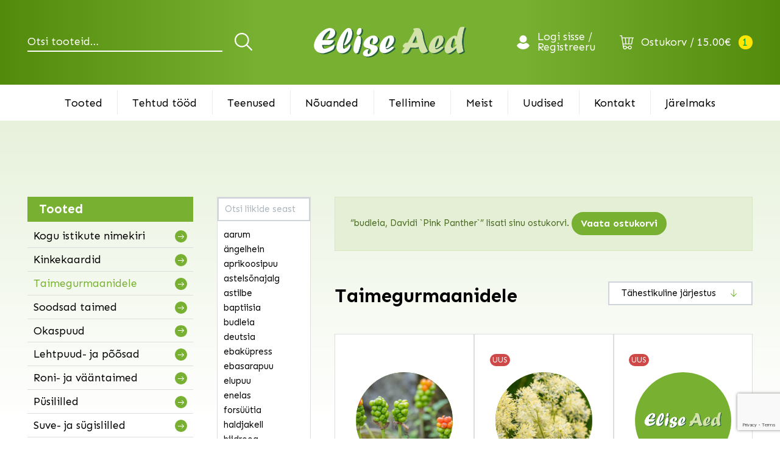

--- FILE ---
content_type: text/html; charset=UTF-8
request_url: https://www.eliseaed.ee/tootekategooria/taimegurmaanidele/?add-to-cart=17613
body_size: 12552
content:
<!DOCTYPE html>
<html lang="et" id="html" class="no-js">
<head>
	<meta charset="utf-8">
	<meta http-equiv="X-UA-Compatible" content="IE=edge">
    <meta name="viewport" content="width=device-width, initial-scale=1.0, maximum-scale=1.0, user-scalable=no" />
    <meta name="format-detection" content="telephone=no">
    <meta name="theme-color" content="#528A0C" />
    <meta name="msapplication-navbutton-color" content="#528A0C">
    <meta name="apple-mobile-web-app-status-bar-style" content="#528A0C">
	<meta name='robots' content='index, follow, max-image-preview:large, max-snippet:-1, max-video-preview:-1' />
	<style>img:is([sizes="auto" i], [sizes^="auto," i]) { contain-intrinsic-size: 3000px 1500px }</style>
	
	<!-- This site is optimized with the Yoast SEO plugin v25.9 - https://yoast.com/wordpress/plugins/seo/ -->
	<title>Taimegurmaanidele - Elise Aed</title>
	<link rel="canonical" href="https://www.eliseaed.ee/tootekategooria/taimegurmaanidele/" />
	<link rel="next" href="https://www.eliseaed.ee/tootekategooria/taimegurmaanidele/page/2/" />
	<meta property="og:locale" content="et_EE" />
	<meta property="og:type" content="article" />
	<meta property="og:title" content="Taimegurmaanidele - Elise Aed" />
	<meta property="og:description" content="Taimegurmaanidele kategoorias leiate taimi, mis paistavad silma oma erilise välimuse poolest või vajavad veidi rohkem tähelepanu. Need on suurepärane valik neile, kes otsivad oma aeda midagi erilist ja on valmis pakkuma neile veidi lisahoolt." />
	<meta property="og:url" content="https://www.eliseaed.ee/tootekategooria/taimegurmaanidele/" />
	<meta property="og:site_name" content="Elise Aed" />
	<meta property="og:image" content="https://www.eliseaed.ee/wp-content/uploads/2021/06/eliseaed-cover.jpg" />
	<meta property="og:image:width" content="1200" />
	<meta property="og:image:height" content="630" />
	<meta property="og:image:type" content="image/jpeg" />
	<meta name="twitter:card" content="summary_large_image" />
	<script type="application/ld+json" class="yoast-schema-graph">{"@context":"https://schema.org","@graph":[{"@type":"CollectionPage","@id":"https://www.eliseaed.ee/tootekategooria/taimegurmaanidele/","url":"https://www.eliseaed.ee/tootekategooria/taimegurmaanidele/","name":"Taimegurmaanidele - Elise Aed","isPartOf":{"@id":"https://www.eliseaed.ee/#website"},"primaryImageOfPage":{"@id":"https://www.eliseaed.ee/tootekategooria/taimegurmaanidele/#primaryimage"},"image":{"@id":"https://www.eliseaed.ee/tootekategooria/taimegurmaanidele/#primaryimage"},"thumbnailUrl":"https://www.eliseaed.ee/wp-content/uploads/2021/04/1374_10876_Arum_italicum_aarum_2.jpg","breadcrumb":{"@id":"https://www.eliseaed.ee/tootekategooria/taimegurmaanidele/#breadcrumb"},"inLanguage":"et"},{"@type":"ImageObject","inLanguage":"et","@id":"https://www.eliseaed.ee/tootekategooria/taimegurmaanidele/#primaryimage","url":"https://www.eliseaed.ee/wp-content/uploads/2021/04/1374_10876_Arum_italicum_aarum_2.jpg","contentUrl":"https://www.eliseaed.ee/wp-content/uploads/2021/04/1374_10876_Arum_italicum_aarum_2.jpg","width":1498,"height":1000},{"@type":"BreadcrumbList","@id":"https://www.eliseaed.ee/tootekategooria/taimegurmaanidele/#breadcrumb","itemListElement":[{"@type":"ListItem","position":1,"name":"Home","item":"https://www.eliseaed.ee/"},{"@type":"ListItem","position":2,"name":"Taimegurmaanidele"}]},{"@type":"WebSite","@id":"https://www.eliseaed.ee/#website","url":"https://www.eliseaed.ee/","name":"Elise Aed","description":"","potentialAction":[{"@type":"SearchAction","target":{"@type":"EntryPoint","urlTemplate":"https://www.eliseaed.ee/?s={search_term_string}"},"query-input":{"@type":"PropertyValueSpecification","valueRequired":true,"valueName":"search_term_string"}}],"inLanguage":"et"}]}</script>
	<!-- / Yoast SEO plugin. -->


<link rel='dns-prefetch' href='//fonts.googleapis.com' />
<link rel='stylesheet' id='wdp_cart-summary-css' href='https://www.eliseaed.ee/wp-content/plugins/advanced-dynamic-pricing-for-woocommerce/BaseVersion/assets/css/cart-summary.css?ver=4.9.3' type='text/css' media='all' />
<link rel='stylesheet' id='wp-block-library-css' href='https://www.eliseaed.ee/wp-includes/css/dist/block-library/style.min.css?ver=6.7.4' type='text/css' media='all' />
<style id='classic-theme-styles-inline-css' type='text/css'>
/*! This file is auto-generated */
.wp-block-button__link{color:#fff;background-color:#32373c;border-radius:9999px;box-shadow:none;text-decoration:none;padding:calc(.667em + 2px) calc(1.333em + 2px);font-size:1.125em}.wp-block-file__button{background:#32373c;color:#fff;text-decoration:none}
</style>
<style id='global-styles-inline-css' type='text/css'>
:root{--wp--preset--aspect-ratio--square: 1;--wp--preset--aspect-ratio--4-3: 4/3;--wp--preset--aspect-ratio--3-4: 3/4;--wp--preset--aspect-ratio--3-2: 3/2;--wp--preset--aspect-ratio--2-3: 2/3;--wp--preset--aspect-ratio--16-9: 16/9;--wp--preset--aspect-ratio--9-16: 9/16;--wp--preset--color--black: #000000;--wp--preset--color--cyan-bluish-gray: #abb8c3;--wp--preset--color--white: #ffffff;--wp--preset--color--pale-pink: #f78da7;--wp--preset--color--vivid-red: #cf2e2e;--wp--preset--color--luminous-vivid-orange: #ff6900;--wp--preset--color--luminous-vivid-amber: #fcb900;--wp--preset--color--light-green-cyan: #7bdcb5;--wp--preset--color--vivid-green-cyan: #00d084;--wp--preset--color--pale-cyan-blue: #8ed1fc;--wp--preset--color--vivid-cyan-blue: #0693e3;--wp--preset--color--vivid-purple: #9b51e0;--wp--preset--gradient--vivid-cyan-blue-to-vivid-purple: linear-gradient(135deg,rgba(6,147,227,1) 0%,rgb(155,81,224) 100%);--wp--preset--gradient--light-green-cyan-to-vivid-green-cyan: linear-gradient(135deg,rgb(122,220,180) 0%,rgb(0,208,130) 100%);--wp--preset--gradient--luminous-vivid-amber-to-luminous-vivid-orange: linear-gradient(135deg,rgba(252,185,0,1) 0%,rgba(255,105,0,1) 100%);--wp--preset--gradient--luminous-vivid-orange-to-vivid-red: linear-gradient(135deg,rgba(255,105,0,1) 0%,rgb(207,46,46) 100%);--wp--preset--gradient--very-light-gray-to-cyan-bluish-gray: linear-gradient(135deg,rgb(238,238,238) 0%,rgb(169,184,195) 100%);--wp--preset--gradient--cool-to-warm-spectrum: linear-gradient(135deg,rgb(74,234,220) 0%,rgb(151,120,209) 20%,rgb(207,42,186) 40%,rgb(238,44,130) 60%,rgb(251,105,98) 80%,rgb(254,248,76) 100%);--wp--preset--gradient--blush-light-purple: linear-gradient(135deg,rgb(255,206,236) 0%,rgb(152,150,240) 100%);--wp--preset--gradient--blush-bordeaux: linear-gradient(135deg,rgb(254,205,165) 0%,rgb(254,45,45) 50%,rgb(107,0,62) 100%);--wp--preset--gradient--luminous-dusk: linear-gradient(135deg,rgb(255,203,112) 0%,rgb(199,81,192) 50%,rgb(65,88,208) 100%);--wp--preset--gradient--pale-ocean: linear-gradient(135deg,rgb(255,245,203) 0%,rgb(182,227,212) 50%,rgb(51,167,181) 100%);--wp--preset--gradient--electric-grass: linear-gradient(135deg,rgb(202,248,128) 0%,rgb(113,206,126) 100%);--wp--preset--gradient--midnight: linear-gradient(135deg,rgb(2,3,129) 0%,rgb(40,116,252) 100%);--wp--preset--font-size--small: 13px;--wp--preset--font-size--medium: 20px;--wp--preset--font-size--large: 36px;--wp--preset--font-size--x-large: 42px;--wp--preset--font-family--inter: "Inter", sans-serif;--wp--preset--font-family--cardo: Cardo;--wp--preset--spacing--20: 0.44rem;--wp--preset--spacing--30: 0.67rem;--wp--preset--spacing--40: 1rem;--wp--preset--spacing--50: 1.5rem;--wp--preset--spacing--60: 2.25rem;--wp--preset--spacing--70: 3.38rem;--wp--preset--spacing--80: 5.06rem;--wp--preset--shadow--natural: 6px 6px 9px rgba(0, 0, 0, 0.2);--wp--preset--shadow--deep: 12px 12px 50px rgba(0, 0, 0, 0.4);--wp--preset--shadow--sharp: 6px 6px 0px rgba(0, 0, 0, 0.2);--wp--preset--shadow--outlined: 6px 6px 0px -3px rgba(255, 255, 255, 1), 6px 6px rgba(0, 0, 0, 1);--wp--preset--shadow--crisp: 6px 6px 0px rgba(0, 0, 0, 1);}:where(.is-layout-flex){gap: 0.5em;}:where(.is-layout-grid){gap: 0.5em;}body .is-layout-flex{display: flex;}.is-layout-flex{flex-wrap: wrap;align-items: center;}.is-layout-flex > :is(*, div){margin: 0;}body .is-layout-grid{display: grid;}.is-layout-grid > :is(*, div){margin: 0;}:where(.wp-block-columns.is-layout-flex){gap: 2em;}:where(.wp-block-columns.is-layout-grid){gap: 2em;}:where(.wp-block-post-template.is-layout-flex){gap: 1.25em;}:where(.wp-block-post-template.is-layout-grid){gap: 1.25em;}.has-black-color{color: var(--wp--preset--color--black) !important;}.has-cyan-bluish-gray-color{color: var(--wp--preset--color--cyan-bluish-gray) !important;}.has-white-color{color: var(--wp--preset--color--white) !important;}.has-pale-pink-color{color: var(--wp--preset--color--pale-pink) !important;}.has-vivid-red-color{color: var(--wp--preset--color--vivid-red) !important;}.has-luminous-vivid-orange-color{color: var(--wp--preset--color--luminous-vivid-orange) !important;}.has-luminous-vivid-amber-color{color: var(--wp--preset--color--luminous-vivid-amber) !important;}.has-light-green-cyan-color{color: var(--wp--preset--color--light-green-cyan) !important;}.has-vivid-green-cyan-color{color: var(--wp--preset--color--vivid-green-cyan) !important;}.has-pale-cyan-blue-color{color: var(--wp--preset--color--pale-cyan-blue) !important;}.has-vivid-cyan-blue-color{color: var(--wp--preset--color--vivid-cyan-blue) !important;}.has-vivid-purple-color{color: var(--wp--preset--color--vivid-purple) !important;}.has-black-background-color{background-color: var(--wp--preset--color--black) !important;}.has-cyan-bluish-gray-background-color{background-color: var(--wp--preset--color--cyan-bluish-gray) !important;}.has-white-background-color{background-color: var(--wp--preset--color--white) !important;}.has-pale-pink-background-color{background-color: var(--wp--preset--color--pale-pink) !important;}.has-vivid-red-background-color{background-color: var(--wp--preset--color--vivid-red) !important;}.has-luminous-vivid-orange-background-color{background-color: var(--wp--preset--color--luminous-vivid-orange) !important;}.has-luminous-vivid-amber-background-color{background-color: var(--wp--preset--color--luminous-vivid-amber) !important;}.has-light-green-cyan-background-color{background-color: var(--wp--preset--color--light-green-cyan) !important;}.has-vivid-green-cyan-background-color{background-color: var(--wp--preset--color--vivid-green-cyan) !important;}.has-pale-cyan-blue-background-color{background-color: var(--wp--preset--color--pale-cyan-blue) !important;}.has-vivid-cyan-blue-background-color{background-color: var(--wp--preset--color--vivid-cyan-blue) !important;}.has-vivid-purple-background-color{background-color: var(--wp--preset--color--vivid-purple) !important;}.has-black-border-color{border-color: var(--wp--preset--color--black) !important;}.has-cyan-bluish-gray-border-color{border-color: var(--wp--preset--color--cyan-bluish-gray) !important;}.has-white-border-color{border-color: var(--wp--preset--color--white) !important;}.has-pale-pink-border-color{border-color: var(--wp--preset--color--pale-pink) !important;}.has-vivid-red-border-color{border-color: var(--wp--preset--color--vivid-red) !important;}.has-luminous-vivid-orange-border-color{border-color: var(--wp--preset--color--luminous-vivid-orange) !important;}.has-luminous-vivid-amber-border-color{border-color: var(--wp--preset--color--luminous-vivid-amber) !important;}.has-light-green-cyan-border-color{border-color: var(--wp--preset--color--light-green-cyan) !important;}.has-vivid-green-cyan-border-color{border-color: var(--wp--preset--color--vivid-green-cyan) !important;}.has-pale-cyan-blue-border-color{border-color: var(--wp--preset--color--pale-cyan-blue) !important;}.has-vivid-cyan-blue-border-color{border-color: var(--wp--preset--color--vivid-cyan-blue) !important;}.has-vivid-purple-border-color{border-color: var(--wp--preset--color--vivid-purple) !important;}.has-vivid-cyan-blue-to-vivid-purple-gradient-background{background: var(--wp--preset--gradient--vivid-cyan-blue-to-vivid-purple) !important;}.has-light-green-cyan-to-vivid-green-cyan-gradient-background{background: var(--wp--preset--gradient--light-green-cyan-to-vivid-green-cyan) !important;}.has-luminous-vivid-amber-to-luminous-vivid-orange-gradient-background{background: var(--wp--preset--gradient--luminous-vivid-amber-to-luminous-vivid-orange) !important;}.has-luminous-vivid-orange-to-vivid-red-gradient-background{background: var(--wp--preset--gradient--luminous-vivid-orange-to-vivid-red) !important;}.has-very-light-gray-to-cyan-bluish-gray-gradient-background{background: var(--wp--preset--gradient--very-light-gray-to-cyan-bluish-gray) !important;}.has-cool-to-warm-spectrum-gradient-background{background: var(--wp--preset--gradient--cool-to-warm-spectrum) !important;}.has-blush-light-purple-gradient-background{background: var(--wp--preset--gradient--blush-light-purple) !important;}.has-blush-bordeaux-gradient-background{background: var(--wp--preset--gradient--blush-bordeaux) !important;}.has-luminous-dusk-gradient-background{background: var(--wp--preset--gradient--luminous-dusk) !important;}.has-pale-ocean-gradient-background{background: var(--wp--preset--gradient--pale-ocean) !important;}.has-electric-grass-gradient-background{background: var(--wp--preset--gradient--electric-grass) !important;}.has-midnight-gradient-background{background: var(--wp--preset--gradient--midnight) !important;}.has-small-font-size{font-size: var(--wp--preset--font-size--small) !important;}.has-medium-font-size{font-size: var(--wp--preset--font-size--medium) !important;}.has-large-font-size{font-size: var(--wp--preset--font-size--large) !important;}.has-x-large-font-size{font-size: var(--wp--preset--font-size--x-large) !important;}
:where(.wp-block-post-template.is-layout-flex){gap: 1.25em;}:where(.wp-block-post-template.is-layout-grid){gap: 1.25em;}
:where(.wp-block-columns.is-layout-flex){gap: 2em;}:where(.wp-block-columns.is-layout-grid){gap: 2em;}
:root :where(.wp-block-pullquote){font-size: 1.5em;line-height: 1.6;}
</style>
<link rel='stylesheet' id='contact-form-7-css' href='https://www.eliseaed.ee/wp-content/plugins/contact-form-7/includes/css/styles.css?ver=6.1.1' type='text/css' media='all' />
<style id='woocommerce-inline-inline-css' type='text/css'>
.woocommerce form .form-row .required { visibility: visible; }
</style>
<link rel='stylesheet' id='brands-styles-css' href='https://www.eliseaed.ee/wp-content/plugins/woocommerce/assets/css/brands.css?ver=9.7.2' type='text/css' media='all' />
<link rel='stylesheet' id='newsletter-css' href='https://www.eliseaed.ee/wp-content/plugins/newsletter/style.css?ver=8.9.4' type='text/css' media='all' />
<link rel='stylesheet' id='google-fonts-css' href='https://fonts.googleapis.com/css2?family=Sen:wght@400;700&#038;display=swap' type='text/css' media='all' />
<link rel='stylesheet' id='ama-css' href='https://www.eliseaed.ee/wp-content/themes/eliseaed/theme/css/theme.min.css?ver=1621841634' type='text/css' media='all' />
<link rel='stylesheet' id='ama-edits-css' href='https://www.eliseaed.ee/wp-content/themes/eliseaed/theme/css/edits.css' type='text/css' media='all' />
<link rel='stylesheet' id='ari-fancybox-css' href='https://www.eliseaed.ee/wp-content/plugins/ari-fancy-lightbox/assets/fancybox/jquery.fancybox.min.css?ver=1.8.20' type='text/css' media='all' />
<link rel='stylesheet' id='wdp_pricing-table-css' href='https://www.eliseaed.ee/wp-content/plugins/advanced-dynamic-pricing-for-woocommerce/BaseVersion/assets/css/pricing-table.css?ver=4.9.3' type='text/css' media='all' />
<link rel='stylesheet' id='wdp_deals-table-css' href='https://www.eliseaed.ee/wp-content/plugins/advanced-dynamic-pricing-for-woocommerce/BaseVersion/assets/css/deals-table.css?ver=4.9.3' type='text/css' media='all' />
<script type="text/javascript" src="https://www.eliseaed.ee/wp-includes/js/jquery/jquery.min.js?ver=3.7.1" id="jquery-core-js"></script>
<script type="text/javascript" src="https://www.eliseaed.ee/wp-includes/js/jquery/jquery-migrate.min.js?ver=3.4.1" id="jquery-migrate-js"></script>
<script type="text/javascript" src="https://www.eliseaed.ee/wp-content/plugins/woocommerce-eabi-postoffice/js/jquery.cascadingdropdown.js?ver=6.7.4" id="jquery-cascadingdropdown-js"></script>
<script type="text/javascript" src="https://www.eliseaed.ee/wp-content/plugins/woocommerce-eabi-postoffice/js/eabi.cascadingdropdown.js?ver=6.7.4" id="eabi-cascadingdropdown-js"></script>
<script type="text/javascript" src="https://www.eliseaed.ee/wp-content/plugins/woocommerce/assets/js/jquery-blockui/jquery.blockUI.min.js?ver=2.7.0-wc.9.7.2" id="jquery-blockui-js" defer="defer" data-wp-strategy="defer"></script>
<script type="text/javascript" id="wc-add-to-cart-js-extra">
/* <![CDATA[ */
var wc_add_to_cart_params = {"ajax_url":"\/wp-admin\/admin-ajax.php","wc_ajax_url":"\/?wc-ajax=%%endpoint%%","i18n_view_cart":"Vaata ostukorvi","cart_url":"https:\/\/www.eliseaed.ee\/ostukorv\/","is_cart":"","cart_redirect_after_add":"no"};
/* ]]> */
</script>
<script type="text/javascript" src="https://www.eliseaed.ee/wp-content/plugins/woocommerce/assets/js/frontend/add-to-cart.min.js?ver=9.7.2" id="wc-add-to-cart-js" defer="defer" data-wp-strategy="defer"></script>
<script type="text/javascript" src="https://www.eliseaed.ee/wp-content/plugins/woocommerce/assets/js/js-cookie/js.cookie.min.js?ver=2.1.4-wc.9.7.2" id="js-cookie-js" defer="defer" data-wp-strategy="defer"></script>
<script type="text/javascript" id="woocommerce-js-extra">
/* <![CDATA[ */
var woocommerce_params = {"ajax_url":"\/wp-admin\/admin-ajax.php","wc_ajax_url":"\/?wc-ajax=%%endpoint%%","i18n_password_show":"Show password","i18n_password_hide":"Hide password"};
/* ]]> */
</script>
<script type="text/javascript" src="https://www.eliseaed.ee/wp-content/plugins/woocommerce/assets/js/frontend/woocommerce.min.js?ver=9.7.2" id="woocommerce-js" defer="defer" data-wp-strategy="defer"></script>
<script type="text/javascript" id="ari-fancybox-js-extra">
/* <![CDATA[ */
var ARI_FANCYBOX = {"lightbox":{"toolbar":true,"buttons":["fullScreen","close"],"backFocus":false,"trapFocus":false,"video":{"autoStart":false},"thumbs":{"hideOnClose":false},"touch":{"vertical":true,"momentum":true},"preventCaptionOverlap":false,"hideScrollbar":false,"lang":"custom","i18n":{"custom":{"PREV":"Previous","NEXT":"Next","PLAY_START":"Start slideshow (P)","PLAY_STOP":"Stop slideshow (P)","FULL_SCREEN":"Full screen (F)","THUMBS":"Thumbnails (G)","ZOOM":"Zoom","CLOSE":"Close (Esc)","ERROR":"The requested content cannot be loaded. <br\/> Please try again later."}}},"convert":{"images":{"convert":true,"post_grouping":true,"grouping_selector":".p-references__link"},"woocommerce":{"convert":true}},"mobile":{},"slideshow":{},"deeplinking":{},"integration":{},"share":{"enabled":false,"ignoreTypes":["iframe","inline"]},"comments":{"showOnStart":false,"supportedTypes":null},"protect":{},"extra":{},"viewers":{"pdfjs":{"url":"https:\/\/www.eliseaed.ee\/wp-content\/plugins\/ari-fancy-lightbox\/assets\/pdfjs\/web\/viewer.html"}},"messages":{"share_facebook_title":"Share on Facebook","share_twitter_title":"Share on Twitter","share_gplus_title":"Share on Google+","share_pinterest_title":"Share on Pinterest","share_linkedin_title":"Share on LinkedIn","share_vk_title":"Share on VK","share_email_title":"Send by e-mail","download_title":"Download","comments":"Comments"}};
/* ]]> */
</script>
<script type="text/javascript" src="https://www.eliseaed.ee/wp-content/plugins/ari-fancy-lightbox/assets/fancybox/jquery.fancybox.min.js?ver=1.8.20" id="ari-fancybox-js"></script>
<script type="text/javascript" id="wdp_deals-js-extra">
/* <![CDATA[ */
var script_data = {"ajaxurl":"https:\/\/www.eliseaed.ee\/wp-admin\/admin-ajax.php","js_init_trigger":""};
/* ]]> */
</script>
<script type="text/javascript" src="https://www.eliseaed.ee/wp-content/plugins/advanced-dynamic-pricing-for-woocommerce/BaseVersion/assets/js/frontend.js?ver=4.9.3" id="wdp_deals-js"></script>
<link rel="https://api.w.org/" href="https://www.eliseaed.ee/wp-json/" /><link rel="alternate" title="JSON" type="application/json" href="https://www.eliseaed.ee/wp-json/wp/v2/product_cat/1286" />
		<!-- GA Google Analytics @ https://m0n.co/ga -->
		<script async src="https://www.googletagmanager.com/gtag/js?id=UA-2787351-40"></script>
		<script>
			window.dataLayer = window.dataLayer || [];
			function gtag(){dataLayer.push(arguments);}
			gtag('js', new Date());
			gtag('config', 'UA-2787351-40');
		</script>

	<style type="text/css">BODY .fancybox-container{z-index:200000}BODY .fancybox-is-open .fancybox-bg{opacity:0.87}BODY .fancybox-bg {background-color:#0f0f11}BODY .fancybox-thumbs {background-color:#ffffff}</style>	<noscript><style>.woocommerce-product-gallery{ opacity: 1 !important; }</style></noscript>
	        <style type="text/css">
            .wdp_bulk_table_content .wdp_pricing_table_caption { color: #6d6d6d ! important} .wdp_bulk_table_content table thead td { color: #6d6d6d ! important} .wdp_bulk_table_content table thead td { background-color: #efefef ! important} .wdp_bulk_table_content table tbody td { color: #6d6d6d ! important} .wdp_bulk_table_content table tbody td { background-color: #ffffff ! important} .wdp_bulk_table_content .wdp_pricing_table_footer { color: #6d6d6d ! important}        </style>
        <style class='wp-fonts-local' type='text/css'>
@font-face{font-family:Inter;font-style:normal;font-weight:300 900;font-display:fallback;src:url('https://www.eliseaed.ee/wp-content/plugins/woocommerce/assets/fonts/Inter-VariableFont_slnt,wght.woff2') format('woff2');font-stretch:normal;}
@font-face{font-family:Cardo;font-style:normal;font-weight:400;font-display:fallback;src:url('https://www.eliseaed.ee/wp-content/plugins/woocommerce/assets/fonts/cardo_normal_400.woff2') format('woff2');}
</style>
<link rel="icon" href="https://www.eliseaed.ee/wp-content/uploads/2021/05/cropped-unnamed-file-32x32.png" sizes="32x32" />
<link rel="icon" href="https://www.eliseaed.ee/wp-content/uploads/2021/05/cropped-unnamed-file-192x192.png" sizes="192x192" />
<link rel="apple-touch-icon" href="https://www.eliseaed.ee/wp-content/uploads/2021/05/cropped-unnamed-file-180x180.png" />
<meta name="msapplication-TileImage" content="https://www.eliseaed.ee/wp-content/uploads/2021/05/cropped-unnamed-file-270x270.png" />
		<style type="text/css" id="wp-custom-css">
			.woocommerce div.product .summary .product_title {
    display: none;
}		</style>
		    <!--[if lt IE 9]>
    <script src="https://oss.maxcdn.com/html5shiv/3.7.2/html5shiv.min.js"></script>
    <script src="https://oss.maxcdn.com/respond/1.4.2/respond.min.js"></script>
    <![endif]-->
</head>
<body class="archive tax-product_cat term-taimegurmaanidele term-1286 theme-eliseaed woocommerce woocommerce-page woocommerce-no-js">
<header class="c-head"><div class="c-head__main container"><div class="c-head__search"><form class="w-search" role="search" method="get" action="https://www.eliseaed.ee/">
	<label class="screen-reader-text" for="woocommerce-product-search-field-0">Otsi:</label>
	<input class="w-search__input" type="search" placeholder="Otsi tooteid&hellip;" value="" name="s" autocomplete="off" />
	<button class="w-search__submit" type="submit" value="Otsi">Otsi</button>
	<input type="hidden" name="post_type" value="product" />
</form>
</div><a class="c-head__logo" href="https://www.eliseaed.ee"><img src="https://www.eliseaed.ee/wp-content/themes/eliseaed/theme/images/logo.png" alt=""/></a><div class="c-head__links"><a class="c-head__account" href="https://www.eliseaed.ee/minu-konto/">Logi sisse / Registreeru</a><a class="c-head__cart" href="https://www.eliseaed.ee/ostukorv/" title="Ostukorv"><svg xmlns="http://www.w3.org/2000/svg" width="23" height="24" viewBox="0 0 23 24"><g transform="translate(-10.667)"><path d="M33.667,3.628H14.931L14.381,0H10.667V1.406h2.505l2.962,19.536a3.189,3.189,0,0,0,6.3.571h1.656a3.189,3.189,0,1,0,0-1.406H22.431a3.187,3.187,0,0,0-5.252-1.658l-.462-3.05H30.776l1.5-10.366h1.391ZM21.1,20.811a1.783,1.783,0,1,1-1.783-1.783A1.785,1.785,0,0,1,21.1,20.811Zm4.31,0A1.783,1.783,0,1,1,27.2,22.594,1.785,1.785,0,0,1,25.414,20.811ZM15.145,5.034h4.032l.73,8.959H16.5Zm6.173,8.959-.73-8.959h4.819l-.73,8.959Zm4.77,0,.73-8.959h4.037l-1.3,8.959Z" fill="#fff"/></g></svg>
<span class="c-head__cart-title">Ostukorv</span><div id="mini-cart-count"><span class="c-head__cart-total"><span class="woocommerce-Price-amount amount"><bdi>15.00<span class="woocommerce-Price-currencySymbol">&euro;</span></bdi></span></span><span class="c-head__cart-count">1</span></div></a></div></div><nav class="c-head__nav"><ul id="menu-peamenuu" class="c-head__menu container"><li><a href="https://www.eliseaed.ee/taimed/">Tooted</a></li>
<li><a href="https://www.eliseaed.ee/tehtud-tood/">Tehtud tööd</a></li>
<li><a href="https://www.eliseaed.ee/teenused/">Teenused</a></li>
<li><a href="https://www.eliseaed.ee/nouanded/">Nõuanded</a></li>
<li><a href="https://www.eliseaed.ee/kodulehelt-tellimine/">Tellimine</a></li>
<li><a href="https://www.eliseaed.ee/meist/">Meist</a></li>
<li><a href="https://www.eliseaed.ee/uudised/">Uudised</a></li>
<li><a href="https://www.eliseaed.ee/kontakt/">Kontakt</a></li>
<li><a href="https://www.eliseaed.ee/jarelmaks/">Järelmaks</a></li>
</ul></nav><button id="menu-toggle" class="c-head__toggle c-toggle" type="button"><span class="c-toggle__line c-toggle__top"></span><span class="c-toggle__line c-toggle__mid"></span><span class="c-toggle__line c-toggle__bot"></span></button></header><div id="primary" class="w-wrapper"><main id="main" class="w-container container" role="main"><button  class="btn btn-primary" id="w-filters-toggle" data-hide="Peida alamkategooriad">Kuva toote alamkategooriad</button><div class="w-sidebar"><div class="c-list"><div class="c-list__header h4">Tooted</div><nav class="c-list__nav"><ul class="c-list__menu"><li><a href="https://www.eliseaed.ee/tootekategooria/kogu-istikute-nimekiri/">Kogu istikute nimekiri</a></li><li><a href="https://www.eliseaed.ee/tootekategooria/kinkekaart/">Kinkekaardid</a></li><li class="active current"><a href="https://www.eliseaed.ee/tootekategooria/taimegurmaanidele/">Taimegurmaanidele</a></li><li><a href="https://www.eliseaed.ee/tootekategooria/soodsad-taimed/">Soodsad taimed</a></li><li class="has-children"><a href="https://www.eliseaed.ee/tootekategooria/okaspuud/">Okaspuud</a></li><li class="has-children"><a href="https://www.eliseaed.ee/tootekategooria/lehtpuud-ja-poosad/">Lehtpuud- ja põõsad</a></li><li><a href="https://www.eliseaed.ee/tootekategooria/roni-ja-vaantaimed/">Roni- ja vääntaimed</a></li><li class="has-children"><a href="https://www.eliseaed.ee/tootekategooria/pusililled/">Püsililled</a></li><li><a href="https://www.eliseaed.ee/tootekategooria/suve-ja-sugislilled/">Suve- ja sügislilled</a></li><li><a href="https://www.eliseaed.ee/tootekategooria/koogiviljad-maitsetaimed/">Köögiviljad, maitsetaimed</a></li><li><a href="https://www.eliseaed.ee/tootekategooria/aiakaubad/">Aiakaubad</a></li></ul></nav></div></div><div class="w-kind" data-notfound="Liike ei leitud"><input id="w-kind-filter" placeholder="Otsi liikide seast" type="text"/><div class="w-kind__items" data-simplebar><a href="https://www.eliseaed.ee/tootekategooria/taimegurmaanidele/?liik=26" title="aarum">aarum</a><a href="https://www.eliseaed.ee/tootekategooria/taimegurmaanidele/?liik=35" title="ängelhein">ängelhein</a><a href="https://www.eliseaed.ee/tootekategooria/taimegurmaanidele/?liik=37" title="aprikoosipuu">aprikoosipuu</a><a href="https://www.eliseaed.ee/tootekategooria/taimegurmaanidele/?liik=42" title="astelsõnajalg">astelsõnajalg</a><a href="https://www.eliseaed.ee/tootekategooria/taimegurmaanidele/?liik=44" title="astilbe">astilbe</a><a href="https://www.eliseaed.ee/tootekategooria/taimegurmaanidele/?liik=1182" title="baptiisia">baptiisia</a><a href="https://www.eliseaed.ee/tootekategooria/taimegurmaanidele/?liik=52" title="budleia">budleia</a><a href="https://www.eliseaed.ee/tootekategooria/taimegurmaanidele/?liik=54" title="deutsia">deutsia</a><a href="https://www.eliseaed.ee/tootekategooria/taimegurmaanidele/?liik=59" title="ebaküpress">ebaküpress</a><a href="https://www.eliseaed.ee/tootekategooria/taimegurmaanidele/?liik=1323" title="ebasarapuu">ebasarapuu</a><a href="https://www.eliseaed.ee/tootekategooria/taimegurmaanidele/?liik=64" title="elupuu">elupuu</a><a href="https://www.eliseaed.ee/tootekategooria/taimegurmaanidele/?liik=66" title="enelas">enelas</a><a href="https://www.eliseaed.ee/tootekategooria/taimegurmaanidele/?liik=68" title="forsüütia">forsüütia</a><a href="https://www.eliseaed.ee/tootekategooria/taimegurmaanidele/?liik=74" title="haldjakell">haldjakell</a><a href="https://www.eliseaed.ee/tootekategooria/taimegurmaanidele/?liik=1318" title="hiidroog">hiidroog</a><a href="https://www.eliseaed.ee/tootekategooria/taimegurmaanidele/?liik=1320" title="hikkoripuu">hikkoripuu</a><a href="https://www.eliseaed.ee/tootekategooria/taimegurmaanidele/?liik=91" title="hobukastan">hobukastan</a><a href="https://www.eliseaed.ee/tootekategooria/taimegurmaanidele/?liik=93" title="hõlmikpuu">hõlmikpuu</a><a href="https://www.eliseaed.ee/tootekategooria/taimegurmaanidele/?liik=94" title="hortensia">hortensia</a><a href="https://www.eliseaed.ee/tootekategooria/taimegurmaanidele/?liik=95" title="hosta">hosta</a><a href="https://www.eliseaed.ee/tootekategooria/taimegurmaanidele/?liik=1280" title="iitea">iitea</a><a href="https://www.eliseaed.ee/tootekategooria/taimegurmaanidele/?liik=102" title="iluviljak">iluviljak</a><a href="https://www.eliseaed.ee/tootekategooria/taimegurmaanidele/?liik=105" title="inkarvillea">inkarvillea</a><a href="https://www.eliseaed.ee/tootekategooria/taimegurmaanidele/?liik=114" title="kaeralill">kaeralill</a><a href="https://www.eliseaed.ee/tootekategooria/taimegurmaanidele/?liik=120" title="kanna">kanna</a><a href="https://www.eliseaed.ee/tootekategooria/taimegurmaanidele/?liik=128" title="kask">kask</a><a href="https://www.eliseaed.ee/tootekategooria/taimegurmaanidele/?liik=1321" title="kastan">kastan</a><a href="https://www.eliseaed.ee/tootekategooria/taimegurmaanidele/?liik=136" title="kikkapuu">kikkapuu</a><a href="https://www.eliseaed.ee/tootekategooria/taimegurmaanidele/?liik=139" title="kilpleht">kilpleht</a><a href="https://www.eliseaed.ee/tootekategooria/taimegurmaanidele/?liik=143" title="kirsipuu">kirsipuu</a><a href="https://www.eliseaed.ee/tootekategooria/taimegurmaanidele/?liik=144" title="kitseenelas">kitseenelas</a><a href="https://www.eliseaed.ee/tootekategooria/taimegurmaanidele/?liik=149" title="kobarküüvits">kobarküüvits</a><a href="https://www.eliseaed.ee/tootekategooria/taimegurmaanidele/?liik=1314" title="kolmtiivak">kolmtiivak</a><a href="https://www.eliseaed.ee/tootekategooria/taimegurmaanidele/?liik=156" title="kontpuu">kontpuu</a><a href="https://www.eliseaed.ee/tootekategooria/taimegurmaanidele/?liik=158" title="kõreliilia">kõreliilia</a><a href="https://www.eliseaed.ee/tootekategooria/taimegurmaanidele/?liik=1090" title="kukits">kukits</a><a href="https://www.eliseaed.ee/tootekategooria/taimegurmaanidele/?liik=1275" title="kuldpöörispuu">kuldpöörispuu</a><a href="https://www.eliseaed.ee/tootekategooria/taimegurmaanidele/?liik=178" title="kuslapuu">kuslapuu</a><a href="https://www.eliseaed.ee/tootekategooria/taimegurmaanidele/?liik=179" title="kuusk">kuusk</a><a href="https://www.eliseaed.ee/tootekategooria/taimegurmaanidele/?liik=1146" title="lauk">lauk</a><a href="https://www.eliseaed.ee/tootekategooria/taimegurmaanidele/?liik=190" title="leeklill">leeklill</a><a href="https://www.eliseaed.ee/tootekategooria/taimegurmaanidele/?liik=191" title="lehis">lehis</a><a href="https://www.eliseaed.ee/tootekategooria/taimegurmaanidele/?liik=1147" title="lembeliilia">lembeliilia</a><a href="https://www.eliseaed.ee/tootekategooria/taimegurmaanidele/?liik=1327" title="lindera">lindera</a><a href="https://www.eliseaed.ee/tootekategooria/taimegurmaanidele/?liik=205" title="lodjapuu">lodjapuu</a><a href="https://www.eliseaed.ee/tootekategooria/taimegurmaanidele/?liik=1194" title="loorberkirsipuu">loorberkirsipuu</a><a href="https://www.eliseaed.ee/tootekategooria/taimegurmaanidele/?liik=210" title="lumeroos">lumeroos</a><a href="https://www.eliseaed.ee/tootekategooria/taimegurmaanidele/?liik=213" title="lursslill">lursslill</a><a href="https://www.eliseaed.ee/tootekategooria/taimegurmaanidele/?liik=217" title="mägisibul">mägisibul</a><a href="https://www.eliseaed.ee/tootekategooria/taimegurmaanidele/?liik=218" title="magnoolia">magnoolia</a><a href="https://www.eliseaed.ee/tootekategooria/taimegurmaanidele/?liik=1278" title="makluura">makluura</a><a href="https://www.eliseaed.ee/tootekategooria/taimegurmaanidele/?liik=224" title="mänd">mänd</a><a href="https://www.eliseaed.ee/tootekategooria/taimegurmaanidele/?liik=225" title="männasmailane">männasmailane</a><a href="https://www.eliseaed.ee/tootekategooria/taimegurmaanidele/?liik=226" title="maohabe">maohabe</a><a href="https://www.eliseaed.ee/tootekategooria/taimegurmaanidele/?liik=233" title="mesiohakas">mesiohakas</a><a href="https://www.eliseaed.ee/tootekategooria/taimegurmaanidele/?liik=1188" title="metasekvoia">metasekvoia</a><a href="https://www.eliseaed.ee/tootekategooria/taimegurmaanidele/?liik=242" title="moosesepõõsas">moosesepõõsas</a><a href="https://www.eliseaed.ee/tootekategooria/taimegurmaanidele/?liik=256" title="naistepuna">naistepuna</a><a href="https://www.eliseaed.ee/tootekategooria/taimegurmaanidele/?liik=258" title="näsiniin">näsiniin</a><a href="https://www.eliseaed.ee/tootekategooria/taimegurmaanidele/?liik=263" title="nõiapuu">nõiapuu</a><a href="https://www.eliseaed.ee/tootekategooria/taimegurmaanidele/?liik=266" title="nulg">nulg</a><a href="https://www.eliseaed.ee/tootekategooria/taimegurmaanidele/?liik=1274" title="õisenelas">õisenelas</a><a href="https://www.eliseaed.ee/tootekategooria/taimegurmaanidele/?liik=1284" title="osmunda">osmunda</a><a href="https://www.eliseaed.ee/tootekategooria/taimegurmaanidele/?liik=1313" title="pagunipuu">pagunipuu</a><a href="https://www.eliseaed.ee/tootekategooria/taimegurmaanidele/?liik=1337" title="pamparohi">pamparohi</a><a href="https://www.eliseaed.ee/tootekategooria/taimegurmaanidele/?liik=281" title="pärn">pärn</a><a href="https://www.eliseaed.ee/tootekategooria/taimegurmaanidele/?liik=282" title="parukapuu">parukapuu</a><a href="https://www.eliseaed.ee/tootekategooria/taimegurmaanidele/?liik=288" title="pihlakas">pihlakas</a><a href="https://www.eliseaed.ee/tootekategooria/taimegurmaanidele/?liik=294" title="põisenelas">põisenelas</a><a href="https://www.eliseaed.ee/tootekategooria/taimegurmaanidele/?liik=297" title="pöök">pöök</a><a href="https://www.eliseaed.ee/tootekategooria/taimegurmaanidele/?liik=305" title="punanupp">punanupp</a><a href="https://www.eliseaed.ee/tootekategooria/taimegurmaanidele/?liik=318" title="rododendron">rododendron</a><a href="https://www.eliseaed.ee/tootekategooria/taimegurmaanidele/?liik=319" title="roos">roos</a><a href="https://www.eliseaed.ee/tootekategooria/taimegurmaanidele/?liik=1315" title="sabeelia">sabeelia</a><a href="https://www.eliseaed.ee/tootekategooria/taimegurmaanidele/?liik=326" title="sarapuu">sarapuu</a><a href="https://www.eliseaed.ee/tootekategooria/taimegurmaanidele/?liik=328" title="seitsmepojapuu">seitsmepojapuu</a><a href="https://www.eliseaed.ee/tootekategooria/taimegurmaanidele/?liik=1152" title="sinitäht">sinitäht</a><a href="https://www.eliseaed.ee/tootekategooria/taimegurmaanidele/?liik=336" title="sirel">sirel</a><a href="https://www.eliseaed.ee/tootekategooria/taimegurmaanidele/?liik=1154" title="sirmokas">sirmokas</a><a href="https://www.eliseaed.ee/tootekategooria/taimegurmaanidele/?liik=1170" title="soolapuu">soolapuu</a><a href="https://www.eliseaed.ee/tootekategooria/taimegurmaanidele/?liik=346" title="sumahh e. äädikapuu">sumahh e. äädikapuu</a><a href="https://www.eliseaed.ee/tootekategooria/taimegurmaanidele/?liik=348" title="tääkliilia">tääkliilia</a><a href="https://www.eliseaed.ee/tootekategooria/taimegurmaanidele/?liik=351" title="tamarisk">tamarisk</a><a href="https://www.eliseaed.ee/tootekategooria/taimegurmaanidele/?liik=352" title="tamm">tamm</a><a href="https://www.eliseaed.ee/tootekategooria/taimegurmaanidele/?liik=355" title="tarn">tarn</a><a href="https://www.eliseaed.ee/tootekategooria/taimegurmaanidele/?liik=367" title="tõrvikliilia">tõrvikliilia</a><a href="https://www.eliseaed.ee/tootekategooria/taimegurmaanidele/?liik=369" title="trompetõis">trompetõis</a><a href="https://www.eliseaed.ee/tootekategooria/taimegurmaanidele/?liik=1322" title="tseltis">tseltis</a><a href="https://www.eliseaed.ee/tootekategooria/taimegurmaanidele/?liik=372" title="tsuuga">tsuuga</a><a href="https://www.eliseaed.ee/tootekategooria/taimegurmaanidele/?liik=375" title="tulbipuu">tulbipuu</a><a href="https://www.eliseaed.ee/tootekategooria/taimegurmaanidele/?liik=1283" title="upsujuur">upsujuur</a><a href="https://www.eliseaed.ee/tootekategooria/taimegurmaanidele/?liik=382" title="vaarikas">vaarikas</a><a href="https://www.eliseaed.ee/tootekategooria/taimegurmaanidele/?liik=384" title="vaher">vaher</a><a href="https://www.eliseaed.ee/tootekategooria/taimegurmaanidele/?liik=1319" title="valgepöök">valgepöök</a><a href="https://www.eliseaed.ee/tootekategooria/taimegurmaanidele/?liik=389" title="veigela">veigela</a><a href="https://www.eliseaed.ee/tootekategooria/taimegurmaanidele/?liik=393" title="viinapuu">viinapuu</a><a href="https://www.eliseaed.ee/tootekategooria/taimegurmaanidele/?liik=395" title="virsikupuu">virsikupuu</a></div></div><div class="w-archive"><div class="woocommerce-notices-wrapper">
	<div class="woocommerce-message" role="alert">
		&ldquo;budleia, Davidi `Pink Panther`&rdquo; lisati sinu ostukorvi. <a href="https://www.eliseaed.ee/ostukorv/" class="button wc-forward">Vaata ostukorvi</a>	</div>
</div><div class="w-archive__header"><div class="w-archive__header-meta"><h1 class="w-archive__title">Taimegurmaanidele</h1></div><form class="woocommerce-ordering" method="get">
		<select
		name="orderby"
		class="orderby"
					aria-label="Poe järjestus"
			>
					<option value="date" >Uuemad enne</option>
					<option value="price" >Odavamad enne</option>
					<option value="price-desc" >Kallimad enne</option>
					<option value="alphabetical"  selected='selected'>Tähestikuline järjestus</option>
			</select>
	<input type="hidden" name="paged" value="1" />
	<input type="hidden" name="add-to-cart" value="17613" /></form>
</div><div class="w-products row">
<div class="w-product"><a class="w-product__link" href="https://www.eliseaed.ee/toode/aarum-itaalia/"><div class="w-product__thumb"><img width="200" height="200" src="https://www.eliseaed.ee/wp-content/uploads/fly-images/7229/1374_10876_Arum_italicum_aarum_2-200x200-c.jpg" class="attachment-200x200" alt="1374_10876_Arum_italicum_aarum_2.jpg" /></div><span class="w-product__title">aarum, itaalia</span><span class="w-product__price price"><span class="woocommerce-Price-amount amount"><bdi>4.00<span class="woocommerce-Price-currencySymbol">&euro;</span></bdi></span></span></a><a href="?add-to-cart=7232" data-quantity="1" class="w-product__tocart btn btn-secondary button" >Lisa korvi</a></div><div class="w-product"><a class="w-product__link" href="https://www.eliseaed.ee/toode/kollane-angelhein/"><div class="w-badges"><span class="itsnew">Uus</span></div><div class="w-product__thumb"><img width="200" height="200" src="https://www.eliseaed.ee/wp-content/uploads/fly-images/23697/Thalictrum-flavum-glaucum-kollane-angelhein-1-200x200-c.jpg" class="attachment-200x200" alt="Thalictrum flavum glaucum kollane ängelhein (1)" /></div><span class="w-product__title">ängelhein, kollane</span><span class="w-product__price price"><span class="woocommerce-Price-amount amount"><bdi>6.50<span class="woocommerce-Price-currencySymbol">&euro;</span></bdi></span></span></a><a href="?add-to-cart=22901" data-quantity="1" class="w-product__tocart btn btn-secondary button" >Lisa korvi</a></div><div class="w-product"><a class="w-product__link" href="https://www.eliseaed.ee/toode/aprikoosipuu-dzintars/"><div class="w-badges"><span class="itsnew">Uus</span></div><div class="w-product__thumb"><img src="https://www.eliseaed.ee/wp-content/themes/eliseaed/theme/images/logo.png" class="fallback"></div><span class="w-product__title">aprikoosipuu `Dzintars`</span><span class="w-product__price price"><span class="woocommerce-Price-amount amount"><bdi>46.00<span class="woocommerce-Price-currencySymbol">&euro;</span></bdi></span></span></a><a href="?add-to-cart=17650" data-quantity="1" class="w-product__tocart btn btn-secondary button" >Lisa korvi</a></div><div class="w-product"><a class="w-product__link" href="https://www.eliseaed.ee/toode/early-morden-aprikoosipuu/"><div class="w-product__thumb"><img width="200" height="200" src="https://www.eliseaed.ee/wp-content/uploads/fly-images/21565/Prunus-armeniaca-Early-Morden-aprikoosipuu-200x200-c.jpg" class="attachment-200x200" alt="Prunus armeniaca `Early Morden` aprikoosipuu" /></div><span class="w-product__title">aprikoosipuu `Early Morden`</span><span class="w-product__price price"><span class="woocommerce-Price-amount amount"><bdi>52.00<span class="woocommerce-Price-currencySymbol">&euro;</span></bdi></span></span></a><a href="?add-to-cart=20655" data-quantity="1" class="w-product__tocart btn btn-secondary button" >Lisa korvi</a></div><div class="w-product"><a class="w-product__link" href="https://www.eliseaed.ee/toode/aprikoosipuu-krasnotsokii/"><div class="w-product__thumb"><img width="200" height="200" src="https://www.eliseaed.ee/wp-content/uploads/fly-images/21568/Prunus-armeniaca-aprikoosipuu-200x200-c.jpg" class="attachment-200x200" alt="Prunus armeniaca aprikoosipuu" /></div><span class="w-product__title">aprikoosipuu `Krasnotšokii`</span><span class="w-product__price price"><span class="woocommerce-Price-amount amount"><bdi>52.00<span class="woocommerce-Price-currencySymbol">&euro;</span></bdi></span></span></a><a href="?add-to-cart=20657" data-quantity="1" class="w-product__tocart btn btn-secondary button" >Lisa korvi</a></div><div class="w-product"><a class="w-product__link" href="https://www.eliseaed.ee/toode/astilbe-hiina-dark-side-of-the-moon/"><div class="w-badges"><span class="itsnew">Uus</span></div><div class="w-product__thumb"><img src="https://www.eliseaed.ee/wp-content/themes/eliseaed/theme/images/logo.png" class="fallback"></div><span class="w-product__title">astilbe, hiina `Dark Side of the Moon`</span><span class="w-product__price price"><span class="woocommerce-Price-amount amount"><bdi>9.50<span class="woocommerce-Price-currencySymbol">&euro;</span></bdi></span></span></a><a href="?add-to-cart=22661" data-quantity="1" class="w-product__tocart btn btn-secondary button" >Lisa korvi</a></div><div class="w-product"><a class="w-product__link" href="https://www.eliseaed.ee/toode/baptiisia-chocolate-chip/"><div class="w-badges"><span class="itsnew">Uus</span></div><div class="w-product__thumb"><img src="https://www.eliseaed.ee/wp-content/themes/eliseaed/theme/images/logo.png" class="fallback"></div><span class="w-product__title">baptiisia `Chocolate Chip`</span><span class="w-product__price price"><span class="woocommerce-Price-amount amount"><bdi>9.00<span class="woocommerce-Price-currencySymbol">&euro;</span></bdi></span></span></a><a href="?add-to-cart=22663" data-quantity="1" class="w-product__tocart btn btn-secondary button" >Lisa korvi</a></div><div class="w-product"><a class="w-product__link" href="https://www.eliseaed.ee/toode/baptiisia-sinine-indigo-sky/"><div class="w-badges"><span class="itsnew">Uus</span></div><div class="w-product__thumb"><img width="200" height="200" src="https://www.eliseaed.ee/wp-content/uploads/fly-images/24533/Baptisia-australis-indigo-sky-DSH-1-scaled-200x200-c.jpg" class="attachment-200x200" alt="Baptisia-sinine baptiisia photo Kebol" /></div><span class="w-product__title">baptiisia, sinine `Indigo Sky`</span><span class="w-product__price price"><span class="woocommerce-Price-amount amount"><bdi>10.00<span class="woocommerce-Price-currencySymbol">&euro;</span></bdi></span></span></a><a href="?add-to-cart=24716" data-quantity="1" class="w-product__tocart btn btn-secondary button" >Lisa korvi</a></div><div class="w-product"><a class="w-product__link" href="https://www.eliseaed.ee/toode/budleia-davidi-gulliver/"><div class="w-product__thumb"><img width="200" height="200" src="https://www.eliseaed.ee/wp-content/uploads/fly-images/3978/2975_6406_Buddleja_davidii_Gulliver_-200x200-c.jpg" class="attachment-200x200" alt="2975_6406_Buddleja_davidii_Gulliver_.jpg" /></div><span class="w-product__title">budleia, Davidi `Gulliver`</span><span class="w-product__price price"><span class="woocommerce-Price-amount amount"><bdi>15.00<span class="woocommerce-Price-currencySymbol">&euro;</span></bdi></span></span></a><a href="?add-to-cart=3980" data-quantity="1" class="w-product__tocart btn btn-secondary button" >Lisa korvi</a></div><div class="w-product"><a class="w-product__link" href="https://www.eliseaed.ee/toode/budleia-davidi-miss-molly/"><div class="w-badges"><span class="itsnew">Uus</span></div><div class="w-product__thumb"><img src="https://www.eliseaed.ee/wp-content/themes/eliseaed/theme/images/logo.png" class="fallback"></div><span class="w-product__title">budleia, Davidi `Miss Molly`</span><span class="w-product__price price"><span class="woocommerce-Price-amount amount"><bdi>15.00<span class="woocommerce-Price-currencySymbol">&euro;</span></bdi></span></span></a><a href="?add-to-cart=21941" data-quantity="1" class="w-product__tocart btn btn-secondary button" >Lisa korvi</a></div><div class="w-product"><a class="w-product__link" href="https://www.eliseaed.ee/toode/budleia-davidi-pink-delight/"><div class="w-product__thumb"><img width="200" height="200" src="https://www.eliseaed.ee/wp-content/uploads/fly-images/19328/Buddleja-davidii-Pink-Delight-budleia-200x200-c.jpg" class="attachment-200x200" alt="Buddleja davidii `Pink Delight` budleia" /></div><span class="w-product__title">budleia, davidi `Pink Delight`</span><span class="w-product__price price"><span class="woocommerce-Price-amount amount"><bdi>12.00<span class="woocommerce-Price-currencySymbol">&euro;</span></bdi></span></span></a><a href="?add-to-cart=939" data-quantity="1" class="w-product__tocart btn btn-secondary button" >Lisa korvi</a></div><div class="w-product"><a class="w-product__link" href="https://www.eliseaed.ee/toode/deutsia-aed-strawberry-fields/"><div class="w-badges"><span class="itsnew">Uus</span></div><div class="w-product__thumb"><img width="200" height="200" src="https://www.eliseaed.ee/wp-content/uploads/fly-images/2407/1624_8872_Deutzia_x_hybrida_Strawberry_Fields__6-scaled-200x200-c.jpg" class="attachment-200x200" alt="1624_8872_Deutzia_x_hybrida_Strawberry_Fields__6.JPG" /></div><span class="w-product__title">deutsia, aed- `Strawberry Fields`</span><span class="w-product__price price"><span class="woocommerce-Price-amount amount"><bdi>15.00<span class="woocommerce-Price-currencySymbol">&euro;</span></bdi></span></span></a><a href="?add-to-cart=22366" data-quantity="1" class="w-product__tocart btn btn-secondary button" >Lisa korvi</a></div><div class="w-product"><a class="w-product__link" href="https://www.eliseaed.ee/toode/deutsia-kaunis-variegata/"><div class="w-badges"><span class="itsnew">Uus</span></div><div class="w-product__thumb"><img width="200" height="200" src="https://www.eliseaed.ee/wp-content/uploads/fly-images/25138/A01066-200x200-c.jpg" class="attachment-200x200" alt="Deutzia gracilis &#039;Variegata&#039;-kaunis deitsia" /></div><span class="w-product__title">deutsia, kaunis  `Variegata`</span><span class="w-product__price price"><span class="woocommerce-Price-amount amount"><bdi>10.00<span class="woocommerce-Price-currencySymbol">&euro;</span></bdi></span></span></a><a href="?add-to-cart=25137" data-quantity="1" class="w-product__tocart btn btn-secondary button" >Lisa korvi</a></div><div class="w-product"><a class="w-product__link" href="https://www.eliseaed.ee/toode/ebasarapuu-tahkjas/"><div class="w-badges"><span class="itsnew">Uus</span></div><div class="w-product__thumb"><img width="200" height="200" src="https://www.eliseaed.ee/wp-content/uploads/fly-images/25053/ebasarapuu-oied-Foto-Kaie-Ein-scaled-e1765675727575-200x200-c.jpg" class="attachment-200x200" alt="Corylopsis spicata-ebasarapuu õied" /></div><span class="w-product__title">ebasarapuu, tähkjas</span><span class="w-product__price price"><span class="woocommerce-Price-amount amount"><bdi>30.00<span class="woocommerce-Price-currencySymbol">&euro;</span></bdi></span></span></a><a href="?add-to-cart=25043" data-quantity="1" class="w-product__tocart btn btn-secondary button" >Lisa korvi</a></div><div class="w-product"><a class="w-product__link" href="https://www.eliseaed.ee/toode/elupuu-harilik-ohlendorfii/"><div class="w-badges"><span class="itsnew">Uus</span></div><div class="w-product__thumb"><img src="https://www.eliseaed.ee/wp-content/themes/eliseaed/theme/images/logo.png" class="fallback"></div><span class="w-product__title">elupuu, harilik `Ohlendorfii`</span><span class="w-product__price price"><span class="woocommerce-Price-amount amount"><bdi>21.00<span class="woocommerce-Price-currencySymbol">&euro;</span></bdi></span></span></a><a href="?add-to-cart=25855" data-quantity="1" class="w-product__tocart btn btn-secondary button" >Lisa korvi</a></div><div class="w-product"><a class="w-product__link" href="https://www.eliseaed.ee/toode/elupuu-harilik-smaragd-kaktus/"><div class="w-product__thumb"><img width="200" height="200" src="https://www.eliseaed.ee/wp-content/uploads/fly-images/20166/Thuja-occidentalis-Smaragd-kaktus-harilik-elupuu-2-200x200-c.jpg" class="attachment-200x200" alt="Thuja occidentalis `Smaragd` kaktus harilik elupuu (2)" /></div><span class="w-product__title">elupuu, harilik `Smaragd` kaktus 250-300 cm</span><span class="w-product__price price"><span class="woocommerce-Price-amount amount"><bdi>920.00<span class="woocommerce-Price-currencySymbol">&euro;</span></bdi></span></span></a><a href="?add-to-cart=19885" data-quantity="1" class="w-product__tocart btn btn-secondary button" >Lisa korvi</a></div><div class="w-product"><a class="w-product__link" href="https://www.eliseaed.ee/toode/enelas-jaapani-double-play-gold-2/"><div class="w-badges"><span class="itsnew">Uus</span></div><div class="w-product__thumb"><img width="200" height="200" src="https://www.eliseaed.ee/wp-content/uploads/fly-images/23884/Spiraea-japonica-Double-Play-Gold-jaapani-enelas-2-scaled-200x200-c.jpg" class="attachment-200x200" alt="Spiraea japonica `Double Play Gold` jaapani enelas (2)" /></div><span class="w-product__title">enelas, jaapani `Double Play Gold`</span><span class="w-product__price price"><span class="woocommerce-Price-amount amount"><bdi>11.00<span class="woocommerce-Price-currencySymbol">&euro;</span></bdi></span></span></a><a href="?add-to-cart=22238" data-quantity="1" class="w-product__tocart btn btn-secondary button" >Lisa korvi</a></div><div class="w-product"><a class="w-product__link" href="https://www.eliseaed.ee/toode/forsuutia-roheline-kumson/"><div class="w-badges"><span class="itsnew">Uus</span></div><div class="w-product__thumb"><img width="200" height="200" src="https://www.eliseaed.ee/wp-content/uploads/fly-images/25309/kumson2-scaled-200x200-c.jpg" class="attachment-200x200" alt="Forsythia viridissima &#039;Kumson&#039;-roheline forsüütia" /></div><span class="w-product__title">forsüütia, roheline `Kumson`</span><span class="w-product__price price"><span class="woocommerce-Price-amount amount"><bdi>13.00<span class="woocommerce-Price-currencySymbol">&euro;</span></bdi></span></span></a><a href="?add-to-cart=25146" data-quantity="1" class="w-product__tocart btn btn-secondary button" >Lisa korvi</a></div><div class="w-product"><a class="w-product__link" href="https://www.eliseaed.ee/toode/haldjakell-kantoni-green-giant-uus/"><div class="w-product__thumb"><img width="200" height="200" src="https://www.eliseaed.ee/wp-content/uploads/fly-images/4833/3592_10590_Disporum_cantoniense_Green_Giant_kantoni_haldjakell_-200x200-c.jpg" class="attachment-200x200" alt="Disporum_cantoniense_Green_Giant_kantoni_haldjakell_Dit.jpg" /></div><span class="w-product__title">haldjakell, kantoni `Green Giant`</span><span class="w-product__price price"><span class="woocommerce-Price-amount amount"><bdi>7.00<span class="woocommerce-Price-currencySymbol">&euro;</span></bdi></span></span></a><a href="?add-to-cart=4834" data-quantity="1" class="w-product__tocart btn btn-secondary button" >Lisa korvi</a></div><div class="w-product"><a class="w-product__link" href="https://www.eliseaed.ee/toode/hiidroog-harilik-ely/"><div class="w-badges"><span class="itsnew">Uus</span></div><div class="w-product__thumb"><img width="200" height="200" src="https://www.eliseaed.ee/wp-content/uploads/fly-images/24955/Arundo-donax-Ely-hiidroog-szmiti-foto-200x200-c.jpg" class="attachment-200x200" alt="Arundo donax &#039;Ely&#039;- hiidroog szmiti foto" /></div><span class="w-product__title">hiidroog, harilik `Ely`</span><span class="w-product__price price"><span class="woocommerce-Price-amount amount"><bdi>16.50<span class="woocommerce-Price-currencySymbol">&euro;</span></bdi></span></span></a><a href="?add-to-cart=24954" data-quantity="1" class="w-product__tocart btn btn-secondary button" >Lisa korvi</a></div><div class="w-product"><a class="w-product__link" href="https://www.eliseaed.ee/toode/hikkoripuu-umaraviljaline/"><div class="w-badges"><span class="itsnew">Uus</span></div><div class="w-product__thumb"><img src="https://www.eliseaed.ee/wp-content/themes/eliseaed/theme/images/logo.png" class="fallback"></div><span class="w-product__title">hikkoripuu, ümaraviljaline</span><span class="w-product__price price"><span class="woocommerce-Price-amount amount"><bdi>30.00<span class="woocommerce-Price-currencySymbol">&euro;</span></bdi></span></span></a><a href="?add-to-cart=25014" data-quantity="1" class="w-product__tocart btn btn-secondary button" >Lisa korvi</a></div><div class="w-product"><a class="w-product__link" href="https://www.eliseaed.ee/toode/hobukastan-harilik-monstrosa/"><div class="w-badges"><span class="itsnew">Uus</span></div><div class="w-product__thumb"><img src="https://www.eliseaed.ee/wp-content/themes/eliseaed/theme/images/logo.png" class="fallback"></div><span class="w-product__title">hobukastan, harilik `Monstrosa`</span><span class="w-product__price price"><span class="woocommerce-Price-amount amount"><bdi>110.00<span class="woocommerce-Price-currencySymbol">&euro;</span></bdi></span></span></a><a href="?add-to-cart=24949" data-quantity="1" class="w-product__tocart btn btn-secondary button" >Lisa korvi</a></div><div class="w-product"><a class="w-product__link" href="https://www.eliseaed.ee/toode/holmikpuu-menhir/"><div class="w-badges"><span class="itsnew">Uus</span></div><div class="w-product__thumb"><img width="200" height="200" src="https://www.eliseaed.ee/wp-content/uploads/fly-images/25503/Ginkgo-biloba-Menhir-holmikpuu-scaled-200x200-c.jpg" class="attachment-200x200" alt="Ginkgo biloba `Menhir` hõlmikpuu" /></div><span class="w-product__title">hõlmikpuu `Menhir`</span><span class="w-product__price price"><span class="woocommerce-Price-amount amount"><bdi>63.00<span class="woocommerce-Price-currencySymbol">&euro;</span></bdi></span></span></a><a href="?add-to-cart=4166" data-quantity="1" class="w-product__tocart btn btn-secondary button" >Lisa korvi</a></div><div class="w-product"><a class="w-product__link" href="https://www.eliseaed.ee/toode/holmikpuu-simon/"><div class="w-badges"><span class="itsnew">Uus</span></div><div class="w-product__thumb"><img width="200" height="200" src="https://www.eliseaed.ee/wp-content/uploads/fly-images/25502/Ginkgo-biloba-Simon-holmikpuu-scaled-200x200-c.jpg" class="attachment-200x200" alt="Ginkgo biloba `Simon` hõlmikpuu" /></div><span class="w-product__title">hõlmikpuu `Simon`</span><span class="w-product__price price"><span class="woocommerce-Price-amount amount"><bdi>69.00<span class="woocommerce-Price-currencySymbol">&euro;</span></bdi></span></span></a><a href="?add-to-cart=22051" data-quantity="1" class="w-product__tocart btn btn-secondary button" >Lisa korvi</a></div></div>
<ul class="c-pagination"><li class="c-pagination__item"><span class="c-pagination__link c-pagination__link--active">1</span></li><li class="c-pagination__item"><a class="c-pagination__link" href="https://www.eliseaed.ee/tootekategooria/taimegurmaanidele/page/2/"> 2</a></li><li class="c-pagination__item"><a class="c-pagination__link" href="https://www.eliseaed.ee/tootekategooria/taimegurmaanidele/page/3/"> 3</a></li><li class="c-pagination__item"><a class="c-pagination__link" href="https://www.eliseaed.ee/tootekategooria/taimegurmaanidele/page/4/"> 4</a></li><li class="c-pagination__item c-pagination__item--last"><a class="c-pagination__link" href="https://www.eliseaed.ee/tootekategooria/taimegurmaanidele/page/8/"> 8</a></li><li class="c-pagination__item"><a class="c-pagination__link" href="https://www.eliseaed.ee/tootekategooria/taimegurmaanidele/page/2/" title="next">&raquo;</a></li></ul></div></main></div><footer class="c-footer container"><nav class="c-footer__col c-footer__nav"><h3 class="c-footer__title">Peamenüü</h3><ul id="menu-peamenuu-1" class="c-footer__menu"><li><a href="https://www.eliseaed.ee/taimed/">Tooted</a></li>
<li><a href="https://www.eliseaed.ee/tehtud-tood/">Tehtud tööd</a></li>
<li><a href="https://www.eliseaed.ee/teenused/">Teenused</a></li>
<li><a href="https://www.eliseaed.ee/nouanded/">Nõuanded</a></li>
<li><a href="https://www.eliseaed.ee/kodulehelt-tellimine/">Tellimine</a></li>
<li><a href="https://www.eliseaed.ee/meist/">Meist</a></li>
<li><a href="https://www.eliseaed.ee/uudised/">Uudised</a></li>
<li><a href="https://www.eliseaed.ee/kontakt/">Kontakt</a></li>
<li><a href="https://www.eliseaed.ee/jarelmaks/">Järelmaks</a></li>
</ul></nav><div class="c-footer__col"><h3 class="c-footer__title">Elise Aed taimeplats</h3><div class="c-footer__content"><p>Telefon: <a href="tel:+372 55 11 499">+372 55 11 499</a><br />
E-post: <a href="mailto:tellimused@eliseaed.ee">tellimused@eliseaed.ee</a></p>
<p>E-R 10-18<br />
L 10-15<br />
Jaama 4, Türi 72211<br />
(Türi raudteejaama parkla kõrval)</p>
</div><a  class="c-footer__link" href="https://g.page/eliseaed?share" target="_blank">Näita kaardil</a><div class="c-footer__note">Avatud 14. aprillist 17. oktoobrini<br />
</div></div><div class="c-footer__col"><h3 class="c-footer__title">Puukool / Postiaadress</h3><div class="c-footer__content"><p>Telefon: <a href="tel:+372 55 11 499">+372 55 11 499</a><br />
E-post: <a href="mailto:tellimused@eliseaed.ee">tellimused@eliseaed.ee</a></p>
<p><strong>Elise Aed OÜ</strong><br />
Rehe talu, Retla küla, Türi vald, 72306 Järva maakond<br />
Koordinaadid: 58.749267, 25.618120</p>
</div><a  class="c-footer__link" href="https://goo.gl/maps/bEbNsFXvSCE5xJcV6" target="_blank">Näita kaardil</a><div class="c-footer__note">NB! Puukooli saab külastada vaid eelnevalt e-posti teel kokku leppides! Külastustasu 5 eurot / inimene.</div></div><div class="c-footer__col"><h3 class="c-footer__title">Majandusalane info</h3><div class="c-footer__content"><p><strong>Elise Aed OÜ</strong><br />
Reg. nr. 11616715<br />
KMKR nr. EE101291938</p>
<p><span style="color: #000000;"><strong>LHV a/a</strong><br />
EE737700771005909545</span></p>
<div id="gtx-trans" style="position: absolute; left: -36px; top: 190px;">
<div class="gtx-trans-icon"></div>
</div>
</div><div class="c-footer__social"><h3 class="c-footer__title">Sotsiaalmeedia</h3><a  class="c-footer__social-link" href="https://www.facebook.com/eliseaed/" target="_blank"><img src="https://www.eliseaed.ee/wp-content/uploads/2021/03/facebook.svg" class="attachment-full size-full" alt="" decoding="async" loading="lazy" />Facebook</a></div></div></footer>	<script type='text/javascript'>
		(function () {
			var c = document.body.className;
			c = c.replace(/woocommerce-no-js/, 'woocommerce-js');
			document.body.className = c;
		})();
	</script>
	<link rel='stylesheet' id='wc-blocks-style-css' href='https://www.eliseaed.ee/wp-content/plugins/woocommerce/assets/client/blocks/wc-blocks.css?ver=wc-9.7.2' type='text/css' media='all' />
<script type="text/javascript" src="https://www.eliseaed.ee/wp-includes/js/dist/hooks.min.js?ver=4d63a3d491d11ffd8ac6" id="wp-hooks-js"></script>
<script type="text/javascript" src="https://www.eliseaed.ee/wp-includes/js/dist/i18n.min.js?ver=5e580eb46a90c2b997e6" id="wp-i18n-js"></script>
<script type="text/javascript" id="wp-i18n-js-after">
/* <![CDATA[ */
wp.i18n.setLocaleData( { 'text direction\u0004ltr': [ 'ltr' ] } );
/* ]]> */
</script>
<script type="text/javascript" src="https://www.eliseaed.ee/wp-content/plugins/contact-form-7/includes/swv/js/index.js?ver=6.1.1" id="swv-js"></script>
<script type="text/javascript" id="contact-form-7-js-before">
/* <![CDATA[ */
var wpcf7 = {
    "api": {
        "root": "https:\/\/www.eliseaed.ee\/wp-json\/",
        "namespace": "contact-form-7\/v1"
    },
    "cached": 1
};
/* ]]> */
</script>
<script type="text/javascript" src="https://www.eliseaed.ee/wp-content/plugins/contact-form-7/includes/js/index.js?ver=6.1.1" id="contact-form-7-js"></script>
<script type="text/javascript" id="awdr-main-js-extra">
/* <![CDATA[ */
var awdr_params = {"ajaxurl":"https:\/\/www.eliseaed.ee\/wp-admin\/admin-ajax.php","nonce":"0039685d04","enable_update_price_with_qty":"show_after_matched","refresh_order_review":"1","custom_target_simple_product":"","custom_target_variable_product":"","js_init_trigger":"","awdr_opacity_to_bulk_table":"","awdr_dynamic_bulk_table_status":"0","awdr_dynamic_bulk_table_off":"on","custom_simple_product_id_selector":"","custom_variable_product_id_selector":""};
/* ]]> */
</script>
<script type="text/javascript" src="https://www.eliseaed.ee/wp-content/plugins/woo-discount-rules/v2/Assets/Js/site_main.js?ver=2.6.7" id="awdr-main-js"></script>
<script type="text/javascript" src="https://www.eliseaed.ee/wp-content/plugins/woo-discount-rules/v2/Assets/Js/awdr-dynamic-price.js?ver=2.6.7" id="awdr-dynamic-price-js"></script>
<script type="text/javascript" id="newsletter-js-extra">
/* <![CDATA[ */
var newsletter_data = {"action_url":"https:\/\/www.eliseaed.ee\/wp-admin\/admin-ajax.php"};
/* ]]> */
</script>
<script type="text/javascript" src="https://www.eliseaed.ee/wp-content/plugins/newsletter/main.js?ver=8.9.4" id="newsletter-js"></script>
<script type="text/javascript" src="https://www.eliseaed.ee/wp-content/plugins/woocommerce/assets/js/sourcebuster/sourcebuster.min.js?ver=9.7.2" id="sourcebuster-js-js"></script>
<script type="text/javascript" id="wc-order-attribution-js-extra">
/* <![CDATA[ */
var wc_order_attribution = {"params":{"lifetime":1.0e-5,"session":30,"base64":false,"ajaxurl":"https:\/\/www.eliseaed.ee\/wp-admin\/admin-ajax.php","prefix":"wc_order_attribution_","allowTracking":true},"fields":{"source_type":"current.typ","referrer":"current_add.rf","utm_campaign":"current.cmp","utm_source":"current.src","utm_medium":"current.mdm","utm_content":"current.cnt","utm_id":"current.id","utm_term":"current.trm","utm_source_platform":"current.plt","utm_creative_format":"current.fmt","utm_marketing_tactic":"current.tct","session_entry":"current_add.ep","session_start_time":"current_add.fd","session_pages":"session.pgs","session_count":"udata.vst","user_agent":"udata.uag"}};
/* ]]> */
</script>
<script type="text/javascript" src="https://www.eliseaed.ee/wp-content/plugins/woocommerce/assets/js/frontend/order-attribution.min.js?ver=9.7.2" id="wc-order-attribution-js"></script>
<script type="text/javascript" src="https://www.google.com/recaptcha/api.js?render=6LeYFh0bAAAAALptUgfihcAzMycfZ_aTdoAlCMUL&amp;ver=3.0" id="google-recaptcha-js"></script>
<script type="text/javascript" src="https://www.eliseaed.ee/wp-includes/js/dist/vendor/wp-polyfill.min.js?ver=3.15.0" id="wp-polyfill-js"></script>
<script type="text/javascript" id="wpcf7-recaptcha-js-before">
/* <![CDATA[ */
var wpcf7_recaptcha = {
    "sitekey": "6LeYFh0bAAAAALptUgfihcAzMycfZ_aTdoAlCMUL",
    "actions": {
        "homepage": "homepage",
        "contactform": "contactform"
    }
};
/* ]]> */
</script>
<script type="text/javascript" src="https://www.eliseaed.ee/wp-content/plugins/contact-form-7/modules/recaptcha/index.js?ver=6.1.1" id="wpcf7-recaptcha-js"></script>
<script type="text/javascript" src="https://www.eliseaed.ee/wp-content/themes/eliseaed/theme/js/swiper.min.js" id="swiper-js"></script>
<script type="text/javascript" src="https://www.eliseaed.ee/wp-content/themes/eliseaed/theme/js/bootstrap.bundle.min.js" id="bootstrap-js"></script>
<script type="text/javascript" src="https://www.eliseaed.ee/wp-content/themes/eliseaed/theme/js/simplebar.min.js" id="simplebar-js"></script>
<script type="text/javascript" id="pickup-js-js-extra">
/* <![CDATA[ */
var phpvariables = {"ajax_url":"https:\/\/www.eliseaed.ee\/wp-admin\/admin-ajax.php","postID":"7232"};
/* ]]> */
</script>
<script type="text/javascript" src="https://www.eliseaed.ee/wp-content/themes/eliseaed/theme/js/pickup-locations.js?ver=1505986326" id="pickup-js-js"></script>
<script type="text/javascript" id="ama-js-extra">
/* <![CDATA[ */
var phpvariables = {"ajax_url":"https:\/\/www.eliseaed.ee\/wp-admin\/admin-ajax.php"};
/* ]]> */
</script>
<script type="text/javascript" src="https://www.eliseaed.ee/wp-content/themes/eliseaed/theme/js/functions.js" id="ama-js"></script>
</body></html>

--- FILE ---
content_type: text/html; charset=utf-8
request_url: https://www.google.com/recaptcha/api2/anchor?ar=1&k=6LeYFh0bAAAAALptUgfihcAzMycfZ_aTdoAlCMUL&co=aHR0cHM6Ly93d3cuZWxpc2VhZWQuZWU6NDQz&hl=en&v=PoyoqOPhxBO7pBk68S4YbpHZ&size=invisible&anchor-ms=20000&execute-ms=30000&cb=7487g6832ts1
body_size: 48806
content:
<!DOCTYPE HTML><html dir="ltr" lang="en"><head><meta http-equiv="Content-Type" content="text/html; charset=UTF-8">
<meta http-equiv="X-UA-Compatible" content="IE=edge">
<title>reCAPTCHA</title>
<style type="text/css">
/* cyrillic-ext */
@font-face {
  font-family: 'Roboto';
  font-style: normal;
  font-weight: 400;
  font-stretch: 100%;
  src: url(//fonts.gstatic.com/s/roboto/v48/KFO7CnqEu92Fr1ME7kSn66aGLdTylUAMa3GUBHMdazTgWw.woff2) format('woff2');
  unicode-range: U+0460-052F, U+1C80-1C8A, U+20B4, U+2DE0-2DFF, U+A640-A69F, U+FE2E-FE2F;
}
/* cyrillic */
@font-face {
  font-family: 'Roboto';
  font-style: normal;
  font-weight: 400;
  font-stretch: 100%;
  src: url(//fonts.gstatic.com/s/roboto/v48/KFO7CnqEu92Fr1ME7kSn66aGLdTylUAMa3iUBHMdazTgWw.woff2) format('woff2');
  unicode-range: U+0301, U+0400-045F, U+0490-0491, U+04B0-04B1, U+2116;
}
/* greek-ext */
@font-face {
  font-family: 'Roboto';
  font-style: normal;
  font-weight: 400;
  font-stretch: 100%;
  src: url(//fonts.gstatic.com/s/roboto/v48/KFO7CnqEu92Fr1ME7kSn66aGLdTylUAMa3CUBHMdazTgWw.woff2) format('woff2');
  unicode-range: U+1F00-1FFF;
}
/* greek */
@font-face {
  font-family: 'Roboto';
  font-style: normal;
  font-weight: 400;
  font-stretch: 100%;
  src: url(//fonts.gstatic.com/s/roboto/v48/KFO7CnqEu92Fr1ME7kSn66aGLdTylUAMa3-UBHMdazTgWw.woff2) format('woff2');
  unicode-range: U+0370-0377, U+037A-037F, U+0384-038A, U+038C, U+038E-03A1, U+03A3-03FF;
}
/* math */
@font-face {
  font-family: 'Roboto';
  font-style: normal;
  font-weight: 400;
  font-stretch: 100%;
  src: url(//fonts.gstatic.com/s/roboto/v48/KFO7CnqEu92Fr1ME7kSn66aGLdTylUAMawCUBHMdazTgWw.woff2) format('woff2');
  unicode-range: U+0302-0303, U+0305, U+0307-0308, U+0310, U+0312, U+0315, U+031A, U+0326-0327, U+032C, U+032F-0330, U+0332-0333, U+0338, U+033A, U+0346, U+034D, U+0391-03A1, U+03A3-03A9, U+03B1-03C9, U+03D1, U+03D5-03D6, U+03F0-03F1, U+03F4-03F5, U+2016-2017, U+2034-2038, U+203C, U+2040, U+2043, U+2047, U+2050, U+2057, U+205F, U+2070-2071, U+2074-208E, U+2090-209C, U+20D0-20DC, U+20E1, U+20E5-20EF, U+2100-2112, U+2114-2115, U+2117-2121, U+2123-214F, U+2190, U+2192, U+2194-21AE, U+21B0-21E5, U+21F1-21F2, U+21F4-2211, U+2213-2214, U+2216-22FF, U+2308-230B, U+2310, U+2319, U+231C-2321, U+2336-237A, U+237C, U+2395, U+239B-23B7, U+23D0, U+23DC-23E1, U+2474-2475, U+25AF, U+25B3, U+25B7, U+25BD, U+25C1, U+25CA, U+25CC, U+25FB, U+266D-266F, U+27C0-27FF, U+2900-2AFF, U+2B0E-2B11, U+2B30-2B4C, U+2BFE, U+3030, U+FF5B, U+FF5D, U+1D400-1D7FF, U+1EE00-1EEFF;
}
/* symbols */
@font-face {
  font-family: 'Roboto';
  font-style: normal;
  font-weight: 400;
  font-stretch: 100%;
  src: url(//fonts.gstatic.com/s/roboto/v48/KFO7CnqEu92Fr1ME7kSn66aGLdTylUAMaxKUBHMdazTgWw.woff2) format('woff2');
  unicode-range: U+0001-000C, U+000E-001F, U+007F-009F, U+20DD-20E0, U+20E2-20E4, U+2150-218F, U+2190, U+2192, U+2194-2199, U+21AF, U+21E6-21F0, U+21F3, U+2218-2219, U+2299, U+22C4-22C6, U+2300-243F, U+2440-244A, U+2460-24FF, U+25A0-27BF, U+2800-28FF, U+2921-2922, U+2981, U+29BF, U+29EB, U+2B00-2BFF, U+4DC0-4DFF, U+FFF9-FFFB, U+10140-1018E, U+10190-1019C, U+101A0, U+101D0-101FD, U+102E0-102FB, U+10E60-10E7E, U+1D2C0-1D2D3, U+1D2E0-1D37F, U+1F000-1F0FF, U+1F100-1F1AD, U+1F1E6-1F1FF, U+1F30D-1F30F, U+1F315, U+1F31C, U+1F31E, U+1F320-1F32C, U+1F336, U+1F378, U+1F37D, U+1F382, U+1F393-1F39F, U+1F3A7-1F3A8, U+1F3AC-1F3AF, U+1F3C2, U+1F3C4-1F3C6, U+1F3CA-1F3CE, U+1F3D4-1F3E0, U+1F3ED, U+1F3F1-1F3F3, U+1F3F5-1F3F7, U+1F408, U+1F415, U+1F41F, U+1F426, U+1F43F, U+1F441-1F442, U+1F444, U+1F446-1F449, U+1F44C-1F44E, U+1F453, U+1F46A, U+1F47D, U+1F4A3, U+1F4B0, U+1F4B3, U+1F4B9, U+1F4BB, U+1F4BF, U+1F4C8-1F4CB, U+1F4D6, U+1F4DA, U+1F4DF, U+1F4E3-1F4E6, U+1F4EA-1F4ED, U+1F4F7, U+1F4F9-1F4FB, U+1F4FD-1F4FE, U+1F503, U+1F507-1F50B, U+1F50D, U+1F512-1F513, U+1F53E-1F54A, U+1F54F-1F5FA, U+1F610, U+1F650-1F67F, U+1F687, U+1F68D, U+1F691, U+1F694, U+1F698, U+1F6AD, U+1F6B2, U+1F6B9-1F6BA, U+1F6BC, U+1F6C6-1F6CF, U+1F6D3-1F6D7, U+1F6E0-1F6EA, U+1F6F0-1F6F3, U+1F6F7-1F6FC, U+1F700-1F7FF, U+1F800-1F80B, U+1F810-1F847, U+1F850-1F859, U+1F860-1F887, U+1F890-1F8AD, U+1F8B0-1F8BB, U+1F8C0-1F8C1, U+1F900-1F90B, U+1F93B, U+1F946, U+1F984, U+1F996, U+1F9E9, U+1FA00-1FA6F, U+1FA70-1FA7C, U+1FA80-1FA89, U+1FA8F-1FAC6, U+1FACE-1FADC, U+1FADF-1FAE9, U+1FAF0-1FAF8, U+1FB00-1FBFF;
}
/* vietnamese */
@font-face {
  font-family: 'Roboto';
  font-style: normal;
  font-weight: 400;
  font-stretch: 100%;
  src: url(//fonts.gstatic.com/s/roboto/v48/KFO7CnqEu92Fr1ME7kSn66aGLdTylUAMa3OUBHMdazTgWw.woff2) format('woff2');
  unicode-range: U+0102-0103, U+0110-0111, U+0128-0129, U+0168-0169, U+01A0-01A1, U+01AF-01B0, U+0300-0301, U+0303-0304, U+0308-0309, U+0323, U+0329, U+1EA0-1EF9, U+20AB;
}
/* latin-ext */
@font-face {
  font-family: 'Roboto';
  font-style: normal;
  font-weight: 400;
  font-stretch: 100%;
  src: url(//fonts.gstatic.com/s/roboto/v48/KFO7CnqEu92Fr1ME7kSn66aGLdTylUAMa3KUBHMdazTgWw.woff2) format('woff2');
  unicode-range: U+0100-02BA, U+02BD-02C5, U+02C7-02CC, U+02CE-02D7, U+02DD-02FF, U+0304, U+0308, U+0329, U+1D00-1DBF, U+1E00-1E9F, U+1EF2-1EFF, U+2020, U+20A0-20AB, U+20AD-20C0, U+2113, U+2C60-2C7F, U+A720-A7FF;
}
/* latin */
@font-face {
  font-family: 'Roboto';
  font-style: normal;
  font-weight: 400;
  font-stretch: 100%;
  src: url(//fonts.gstatic.com/s/roboto/v48/KFO7CnqEu92Fr1ME7kSn66aGLdTylUAMa3yUBHMdazQ.woff2) format('woff2');
  unicode-range: U+0000-00FF, U+0131, U+0152-0153, U+02BB-02BC, U+02C6, U+02DA, U+02DC, U+0304, U+0308, U+0329, U+2000-206F, U+20AC, U+2122, U+2191, U+2193, U+2212, U+2215, U+FEFF, U+FFFD;
}
/* cyrillic-ext */
@font-face {
  font-family: 'Roboto';
  font-style: normal;
  font-weight: 500;
  font-stretch: 100%;
  src: url(//fonts.gstatic.com/s/roboto/v48/KFO7CnqEu92Fr1ME7kSn66aGLdTylUAMa3GUBHMdazTgWw.woff2) format('woff2');
  unicode-range: U+0460-052F, U+1C80-1C8A, U+20B4, U+2DE0-2DFF, U+A640-A69F, U+FE2E-FE2F;
}
/* cyrillic */
@font-face {
  font-family: 'Roboto';
  font-style: normal;
  font-weight: 500;
  font-stretch: 100%;
  src: url(//fonts.gstatic.com/s/roboto/v48/KFO7CnqEu92Fr1ME7kSn66aGLdTylUAMa3iUBHMdazTgWw.woff2) format('woff2');
  unicode-range: U+0301, U+0400-045F, U+0490-0491, U+04B0-04B1, U+2116;
}
/* greek-ext */
@font-face {
  font-family: 'Roboto';
  font-style: normal;
  font-weight: 500;
  font-stretch: 100%;
  src: url(//fonts.gstatic.com/s/roboto/v48/KFO7CnqEu92Fr1ME7kSn66aGLdTylUAMa3CUBHMdazTgWw.woff2) format('woff2');
  unicode-range: U+1F00-1FFF;
}
/* greek */
@font-face {
  font-family: 'Roboto';
  font-style: normal;
  font-weight: 500;
  font-stretch: 100%;
  src: url(//fonts.gstatic.com/s/roboto/v48/KFO7CnqEu92Fr1ME7kSn66aGLdTylUAMa3-UBHMdazTgWw.woff2) format('woff2');
  unicode-range: U+0370-0377, U+037A-037F, U+0384-038A, U+038C, U+038E-03A1, U+03A3-03FF;
}
/* math */
@font-face {
  font-family: 'Roboto';
  font-style: normal;
  font-weight: 500;
  font-stretch: 100%;
  src: url(//fonts.gstatic.com/s/roboto/v48/KFO7CnqEu92Fr1ME7kSn66aGLdTylUAMawCUBHMdazTgWw.woff2) format('woff2');
  unicode-range: U+0302-0303, U+0305, U+0307-0308, U+0310, U+0312, U+0315, U+031A, U+0326-0327, U+032C, U+032F-0330, U+0332-0333, U+0338, U+033A, U+0346, U+034D, U+0391-03A1, U+03A3-03A9, U+03B1-03C9, U+03D1, U+03D5-03D6, U+03F0-03F1, U+03F4-03F5, U+2016-2017, U+2034-2038, U+203C, U+2040, U+2043, U+2047, U+2050, U+2057, U+205F, U+2070-2071, U+2074-208E, U+2090-209C, U+20D0-20DC, U+20E1, U+20E5-20EF, U+2100-2112, U+2114-2115, U+2117-2121, U+2123-214F, U+2190, U+2192, U+2194-21AE, U+21B0-21E5, U+21F1-21F2, U+21F4-2211, U+2213-2214, U+2216-22FF, U+2308-230B, U+2310, U+2319, U+231C-2321, U+2336-237A, U+237C, U+2395, U+239B-23B7, U+23D0, U+23DC-23E1, U+2474-2475, U+25AF, U+25B3, U+25B7, U+25BD, U+25C1, U+25CA, U+25CC, U+25FB, U+266D-266F, U+27C0-27FF, U+2900-2AFF, U+2B0E-2B11, U+2B30-2B4C, U+2BFE, U+3030, U+FF5B, U+FF5D, U+1D400-1D7FF, U+1EE00-1EEFF;
}
/* symbols */
@font-face {
  font-family: 'Roboto';
  font-style: normal;
  font-weight: 500;
  font-stretch: 100%;
  src: url(//fonts.gstatic.com/s/roboto/v48/KFO7CnqEu92Fr1ME7kSn66aGLdTylUAMaxKUBHMdazTgWw.woff2) format('woff2');
  unicode-range: U+0001-000C, U+000E-001F, U+007F-009F, U+20DD-20E0, U+20E2-20E4, U+2150-218F, U+2190, U+2192, U+2194-2199, U+21AF, U+21E6-21F0, U+21F3, U+2218-2219, U+2299, U+22C4-22C6, U+2300-243F, U+2440-244A, U+2460-24FF, U+25A0-27BF, U+2800-28FF, U+2921-2922, U+2981, U+29BF, U+29EB, U+2B00-2BFF, U+4DC0-4DFF, U+FFF9-FFFB, U+10140-1018E, U+10190-1019C, U+101A0, U+101D0-101FD, U+102E0-102FB, U+10E60-10E7E, U+1D2C0-1D2D3, U+1D2E0-1D37F, U+1F000-1F0FF, U+1F100-1F1AD, U+1F1E6-1F1FF, U+1F30D-1F30F, U+1F315, U+1F31C, U+1F31E, U+1F320-1F32C, U+1F336, U+1F378, U+1F37D, U+1F382, U+1F393-1F39F, U+1F3A7-1F3A8, U+1F3AC-1F3AF, U+1F3C2, U+1F3C4-1F3C6, U+1F3CA-1F3CE, U+1F3D4-1F3E0, U+1F3ED, U+1F3F1-1F3F3, U+1F3F5-1F3F7, U+1F408, U+1F415, U+1F41F, U+1F426, U+1F43F, U+1F441-1F442, U+1F444, U+1F446-1F449, U+1F44C-1F44E, U+1F453, U+1F46A, U+1F47D, U+1F4A3, U+1F4B0, U+1F4B3, U+1F4B9, U+1F4BB, U+1F4BF, U+1F4C8-1F4CB, U+1F4D6, U+1F4DA, U+1F4DF, U+1F4E3-1F4E6, U+1F4EA-1F4ED, U+1F4F7, U+1F4F9-1F4FB, U+1F4FD-1F4FE, U+1F503, U+1F507-1F50B, U+1F50D, U+1F512-1F513, U+1F53E-1F54A, U+1F54F-1F5FA, U+1F610, U+1F650-1F67F, U+1F687, U+1F68D, U+1F691, U+1F694, U+1F698, U+1F6AD, U+1F6B2, U+1F6B9-1F6BA, U+1F6BC, U+1F6C6-1F6CF, U+1F6D3-1F6D7, U+1F6E0-1F6EA, U+1F6F0-1F6F3, U+1F6F7-1F6FC, U+1F700-1F7FF, U+1F800-1F80B, U+1F810-1F847, U+1F850-1F859, U+1F860-1F887, U+1F890-1F8AD, U+1F8B0-1F8BB, U+1F8C0-1F8C1, U+1F900-1F90B, U+1F93B, U+1F946, U+1F984, U+1F996, U+1F9E9, U+1FA00-1FA6F, U+1FA70-1FA7C, U+1FA80-1FA89, U+1FA8F-1FAC6, U+1FACE-1FADC, U+1FADF-1FAE9, U+1FAF0-1FAF8, U+1FB00-1FBFF;
}
/* vietnamese */
@font-face {
  font-family: 'Roboto';
  font-style: normal;
  font-weight: 500;
  font-stretch: 100%;
  src: url(//fonts.gstatic.com/s/roboto/v48/KFO7CnqEu92Fr1ME7kSn66aGLdTylUAMa3OUBHMdazTgWw.woff2) format('woff2');
  unicode-range: U+0102-0103, U+0110-0111, U+0128-0129, U+0168-0169, U+01A0-01A1, U+01AF-01B0, U+0300-0301, U+0303-0304, U+0308-0309, U+0323, U+0329, U+1EA0-1EF9, U+20AB;
}
/* latin-ext */
@font-face {
  font-family: 'Roboto';
  font-style: normal;
  font-weight: 500;
  font-stretch: 100%;
  src: url(//fonts.gstatic.com/s/roboto/v48/KFO7CnqEu92Fr1ME7kSn66aGLdTylUAMa3KUBHMdazTgWw.woff2) format('woff2');
  unicode-range: U+0100-02BA, U+02BD-02C5, U+02C7-02CC, U+02CE-02D7, U+02DD-02FF, U+0304, U+0308, U+0329, U+1D00-1DBF, U+1E00-1E9F, U+1EF2-1EFF, U+2020, U+20A0-20AB, U+20AD-20C0, U+2113, U+2C60-2C7F, U+A720-A7FF;
}
/* latin */
@font-face {
  font-family: 'Roboto';
  font-style: normal;
  font-weight: 500;
  font-stretch: 100%;
  src: url(//fonts.gstatic.com/s/roboto/v48/KFO7CnqEu92Fr1ME7kSn66aGLdTylUAMa3yUBHMdazQ.woff2) format('woff2');
  unicode-range: U+0000-00FF, U+0131, U+0152-0153, U+02BB-02BC, U+02C6, U+02DA, U+02DC, U+0304, U+0308, U+0329, U+2000-206F, U+20AC, U+2122, U+2191, U+2193, U+2212, U+2215, U+FEFF, U+FFFD;
}
/* cyrillic-ext */
@font-face {
  font-family: 'Roboto';
  font-style: normal;
  font-weight: 900;
  font-stretch: 100%;
  src: url(//fonts.gstatic.com/s/roboto/v48/KFO7CnqEu92Fr1ME7kSn66aGLdTylUAMa3GUBHMdazTgWw.woff2) format('woff2');
  unicode-range: U+0460-052F, U+1C80-1C8A, U+20B4, U+2DE0-2DFF, U+A640-A69F, U+FE2E-FE2F;
}
/* cyrillic */
@font-face {
  font-family: 'Roboto';
  font-style: normal;
  font-weight: 900;
  font-stretch: 100%;
  src: url(//fonts.gstatic.com/s/roboto/v48/KFO7CnqEu92Fr1ME7kSn66aGLdTylUAMa3iUBHMdazTgWw.woff2) format('woff2');
  unicode-range: U+0301, U+0400-045F, U+0490-0491, U+04B0-04B1, U+2116;
}
/* greek-ext */
@font-face {
  font-family: 'Roboto';
  font-style: normal;
  font-weight: 900;
  font-stretch: 100%;
  src: url(//fonts.gstatic.com/s/roboto/v48/KFO7CnqEu92Fr1ME7kSn66aGLdTylUAMa3CUBHMdazTgWw.woff2) format('woff2');
  unicode-range: U+1F00-1FFF;
}
/* greek */
@font-face {
  font-family: 'Roboto';
  font-style: normal;
  font-weight: 900;
  font-stretch: 100%;
  src: url(//fonts.gstatic.com/s/roboto/v48/KFO7CnqEu92Fr1ME7kSn66aGLdTylUAMa3-UBHMdazTgWw.woff2) format('woff2');
  unicode-range: U+0370-0377, U+037A-037F, U+0384-038A, U+038C, U+038E-03A1, U+03A3-03FF;
}
/* math */
@font-face {
  font-family: 'Roboto';
  font-style: normal;
  font-weight: 900;
  font-stretch: 100%;
  src: url(//fonts.gstatic.com/s/roboto/v48/KFO7CnqEu92Fr1ME7kSn66aGLdTylUAMawCUBHMdazTgWw.woff2) format('woff2');
  unicode-range: U+0302-0303, U+0305, U+0307-0308, U+0310, U+0312, U+0315, U+031A, U+0326-0327, U+032C, U+032F-0330, U+0332-0333, U+0338, U+033A, U+0346, U+034D, U+0391-03A1, U+03A3-03A9, U+03B1-03C9, U+03D1, U+03D5-03D6, U+03F0-03F1, U+03F4-03F5, U+2016-2017, U+2034-2038, U+203C, U+2040, U+2043, U+2047, U+2050, U+2057, U+205F, U+2070-2071, U+2074-208E, U+2090-209C, U+20D0-20DC, U+20E1, U+20E5-20EF, U+2100-2112, U+2114-2115, U+2117-2121, U+2123-214F, U+2190, U+2192, U+2194-21AE, U+21B0-21E5, U+21F1-21F2, U+21F4-2211, U+2213-2214, U+2216-22FF, U+2308-230B, U+2310, U+2319, U+231C-2321, U+2336-237A, U+237C, U+2395, U+239B-23B7, U+23D0, U+23DC-23E1, U+2474-2475, U+25AF, U+25B3, U+25B7, U+25BD, U+25C1, U+25CA, U+25CC, U+25FB, U+266D-266F, U+27C0-27FF, U+2900-2AFF, U+2B0E-2B11, U+2B30-2B4C, U+2BFE, U+3030, U+FF5B, U+FF5D, U+1D400-1D7FF, U+1EE00-1EEFF;
}
/* symbols */
@font-face {
  font-family: 'Roboto';
  font-style: normal;
  font-weight: 900;
  font-stretch: 100%;
  src: url(//fonts.gstatic.com/s/roboto/v48/KFO7CnqEu92Fr1ME7kSn66aGLdTylUAMaxKUBHMdazTgWw.woff2) format('woff2');
  unicode-range: U+0001-000C, U+000E-001F, U+007F-009F, U+20DD-20E0, U+20E2-20E4, U+2150-218F, U+2190, U+2192, U+2194-2199, U+21AF, U+21E6-21F0, U+21F3, U+2218-2219, U+2299, U+22C4-22C6, U+2300-243F, U+2440-244A, U+2460-24FF, U+25A0-27BF, U+2800-28FF, U+2921-2922, U+2981, U+29BF, U+29EB, U+2B00-2BFF, U+4DC0-4DFF, U+FFF9-FFFB, U+10140-1018E, U+10190-1019C, U+101A0, U+101D0-101FD, U+102E0-102FB, U+10E60-10E7E, U+1D2C0-1D2D3, U+1D2E0-1D37F, U+1F000-1F0FF, U+1F100-1F1AD, U+1F1E6-1F1FF, U+1F30D-1F30F, U+1F315, U+1F31C, U+1F31E, U+1F320-1F32C, U+1F336, U+1F378, U+1F37D, U+1F382, U+1F393-1F39F, U+1F3A7-1F3A8, U+1F3AC-1F3AF, U+1F3C2, U+1F3C4-1F3C6, U+1F3CA-1F3CE, U+1F3D4-1F3E0, U+1F3ED, U+1F3F1-1F3F3, U+1F3F5-1F3F7, U+1F408, U+1F415, U+1F41F, U+1F426, U+1F43F, U+1F441-1F442, U+1F444, U+1F446-1F449, U+1F44C-1F44E, U+1F453, U+1F46A, U+1F47D, U+1F4A3, U+1F4B0, U+1F4B3, U+1F4B9, U+1F4BB, U+1F4BF, U+1F4C8-1F4CB, U+1F4D6, U+1F4DA, U+1F4DF, U+1F4E3-1F4E6, U+1F4EA-1F4ED, U+1F4F7, U+1F4F9-1F4FB, U+1F4FD-1F4FE, U+1F503, U+1F507-1F50B, U+1F50D, U+1F512-1F513, U+1F53E-1F54A, U+1F54F-1F5FA, U+1F610, U+1F650-1F67F, U+1F687, U+1F68D, U+1F691, U+1F694, U+1F698, U+1F6AD, U+1F6B2, U+1F6B9-1F6BA, U+1F6BC, U+1F6C6-1F6CF, U+1F6D3-1F6D7, U+1F6E0-1F6EA, U+1F6F0-1F6F3, U+1F6F7-1F6FC, U+1F700-1F7FF, U+1F800-1F80B, U+1F810-1F847, U+1F850-1F859, U+1F860-1F887, U+1F890-1F8AD, U+1F8B0-1F8BB, U+1F8C0-1F8C1, U+1F900-1F90B, U+1F93B, U+1F946, U+1F984, U+1F996, U+1F9E9, U+1FA00-1FA6F, U+1FA70-1FA7C, U+1FA80-1FA89, U+1FA8F-1FAC6, U+1FACE-1FADC, U+1FADF-1FAE9, U+1FAF0-1FAF8, U+1FB00-1FBFF;
}
/* vietnamese */
@font-face {
  font-family: 'Roboto';
  font-style: normal;
  font-weight: 900;
  font-stretch: 100%;
  src: url(//fonts.gstatic.com/s/roboto/v48/KFO7CnqEu92Fr1ME7kSn66aGLdTylUAMa3OUBHMdazTgWw.woff2) format('woff2');
  unicode-range: U+0102-0103, U+0110-0111, U+0128-0129, U+0168-0169, U+01A0-01A1, U+01AF-01B0, U+0300-0301, U+0303-0304, U+0308-0309, U+0323, U+0329, U+1EA0-1EF9, U+20AB;
}
/* latin-ext */
@font-face {
  font-family: 'Roboto';
  font-style: normal;
  font-weight: 900;
  font-stretch: 100%;
  src: url(//fonts.gstatic.com/s/roboto/v48/KFO7CnqEu92Fr1ME7kSn66aGLdTylUAMa3KUBHMdazTgWw.woff2) format('woff2');
  unicode-range: U+0100-02BA, U+02BD-02C5, U+02C7-02CC, U+02CE-02D7, U+02DD-02FF, U+0304, U+0308, U+0329, U+1D00-1DBF, U+1E00-1E9F, U+1EF2-1EFF, U+2020, U+20A0-20AB, U+20AD-20C0, U+2113, U+2C60-2C7F, U+A720-A7FF;
}
/* latin */
@font-face {
  font-family: 'Roboto';
  font-style: normal;
  font-weight: 900;
  font-stretch: 100%;
  src: url(//fonts.gstatic.com/s/roboto/v48/KFO7CnqEu92Fr1ME7kSn66aGLdTylUAMa3yUBHMdazQ.woff2) format('woff2');
  unicode-range: U+0000-00FF, U+0131, U+0152-0153, U+02BB-02BC, U+02C6, U+02DA, U+02DC, U+0304, U+0308, U+0329, U+2000-206F, U+20AC, U+2122, U+2191, U+2193, U+2212, U+2215, U+FEFF, U+FFFD;
}

</style>
<link rel="stylesheet" type="text/css" href="https://www.gstatic.com/recaptcha/releases/PoyoqOPhxBO7pBk68S4YbpHZ/styles__ltr.css">
<script nonce="rT1f0VF1sAJ0XjGZ_h6MpQ" type="text/javascript">window['__recaptcha_api'] = 'https://www.google.com/recaptcha/api2/';</script>
<script type="text/javascript" src="https://www.gstatic.com/recaptcha/releases/PoyoqOPhxBO7pBk68S4YbpHZ/recaptcha__en.js" nonce="rT1f0VF1sAJ0XjGZ_h6MpQ">
      
    </script></head>
<body><div id="rc-anchor-alert" class="rc-anchor-alert"></div>
<input type="hidden" id="recaptcha-token" value="[base64]">
<script type="text/javascript" nonce="rT1f0VF1sAJ0XjGZ_h6MpQ">
      recaptcha.anchor.Main.init("[\x22ainput\x22,[\x22bgdata\x22,\x22\x22,\[base64]/[base64]/[base64]/[base64]/[base64]/UltsKytdPUU6KEU8MjA0OD9SW2wrK109RT4+NnwxOTI6KChFJjY0NTEyKT09NTUyOTYmJk0rMTxjLmxlbmd0aCYmKGMuY2hhckNvZGVBdChNKzEpJjY0NTEyKT09NTYzMjA/[base64]/[base64]/[base64]/[base64]/[base64]/[base64]/[base64]\x22,\[base64]\\u003d\\u003d\x22,\x22w4zDr1PDm0LDo10fwoVzwrgEw7dNwoHCrwjCljPDgTVlw6Uww58Kw5HDjsKywq7Cg8OwE23DvcO+fgwfw6BzwqJ7woJ0w6sVOnxhw5HDgsOyw6PCjcKRwrxJakZNwp5Dc2/[base64]/XcOtwofDi0/DhDg+wrbDgGZ0w41DC8KIwqwgC8K+ZMOVHUdTw5R2R8OraMK3O8K1bcKHdsKvThNDwr12woTCjcOkwrvCncOMDsOuUcKsc8KYwqXDiQsYDcOlHsKSC8KmwqsIw6jDpUPClTNSwrpYcX/Du1hOVGTCl8Kaw7QLwrYUAsOCQcK3w4PCocK5Nk7CpMOJasO/bzkEBMOvaTxyFMO2w7YBw73DvgrDlxXDrx9jPk8QZcKtwqrDs8K0WHfDpMKiDMOZCcOxwqjDswgnXC5Awp/DjsOlwpFMw6LDqlDCvTHDvkESwqHCj3/Dlz7ChVkKw6gEO3lhwq7DmjvCr8Otw4LCth/DosOUAMOnDMKkw4M4RX8Pw5t/wqoydCjDpHnChnvDjj/[base64]/wo1sS8O6wqF5w5xpwoDDoTDDg29EOTl+w5/CqsOvPwstwpTDpcKjw6LCj8OaLw/[base64]/Cv07CqmHCuBzCgAvCsyp9VcOHXsK7w6gPJksmIMKcw6vCv2k7AMKRw6FqXsK/N8O2w4gewostwrJaw4jDqFbCo8O2ZsKRMcOXGDvDssOxwrpWCVrDnHBvw6xEw5DDum4nw7d9Y3BacW3Cti8ZK8KSNcKYw45UVcO5w53CrsOFw4ALOhDDosK8w7DDlsKre8KLGSpsATArwoQ8wqQNw6lBw6/Cvz3Ck8OMw6oswpcnC8O5NV7DrA1cw6nCscOsw4PDkh7Cv1lDLcK/RcOfF8OdRsOCXF/CglRfBx5tY3rCj0h9wrLCs8K3YcOiwqtTOcO8FsO9U8KCWk5IZwocFT/[base64]/DnCdwWnV/HsKuw6xuw6VUwogQw4PDkzDChwvCrsKpwo3DnToaQsK2wrrDkBEOTMOrw6zDv8K/w43DgF3CmVxce8OFBcKFKsKjw6HDvcK6DRlKwrLCpMOxWE0JD8KzDQfChGwnwqpSe1FAS8ODQ2vDtm7Dj8ODGcOdcijChHA/QcKKUMK2w5XCvl5jV8OcwrzCgMKAw4HDvBB1w5kvEMO4w549AE/[base64]/[base64]/ChHrDgVQSO8KDM8Kww47DvsKmw6HCuMKrAsKjw4vCkl/Dv0HDizdRwqd/w5JBwr5tc8Kkw7TCjcO/GcOmw7jDmWrDqcO1Q8KawrbDv8Oow5bCisOHw6xUwogAw4NfeDDCgC7DuXIXf8KVSsKgR8KZw6LDoihJw5x8UBzCrgohw4RDUxzDgsOawrPDmcKGw4/[base64]/DrcO3AzvDoE1dwovDvcO9wr4IAMK/b0TCscOpYjHDqTRsHcK7e8KFw5fDusOAa8ObC8KWFVBew6HCpMK+wrvCqsKYGx/CvcOdw7AiesKNw5rDqMKEw6J6LAzCgsKaBDUFdCbCgcOxw67CrsOvWG41K8KWG8Ozw4AHwo8vI1rDpcOgw6Y4woDCkDrDrX/Dj8OSEMKeQEAnHMO0w50mwr7DhG3DjMOjYsKAUS3DicO/dcKiw7R7RBJDJwBKbsOUO1LCnMORZsOnw7/[base64]/CgWUBwqTCnHzCt8OMw6/CqMOeHsKMwpvDo8KoQFEsP8K+wobDnFhxw7TDqmPDhsKXEXbDrX1Me2EbwoHCk3bCisKfwrzDq2Jtwq0dw497wosWaQXDoDrDj8K6w63DnsKDYsKiZkhnSDbDqcKPPRPDuFkvwr7CtGp2w6lqAEo7A3ZSwrbCjMKyDTM+wonCtHVMw7oiwprDk8ObVQbCjMKAwr/CtzPDtjFGwpTClMKdTsOewpzCi8O0wo1+w4NudMOPIcKAZcO4wrTCn8Kjw4zDtknCpCnDi8O0UcKxw4HCqcKEYMK6wpp4S2PCukjDnzB9w6rDpQFGwr/CrsOje8OOX8OjZzzCiUDDlMO/UMO3wr5uw5jCi8K+wo3Dpzc5B8KILFvCj1LCs3TCgEzDilImwqU/[base64]/CrcOsUjTCnnPCg8Kww645woTCs8KxEhknI3lAwpnCmWxxc3LCnXR2w4XCtMKWwqgpKcOpw5BTwqJTwoZHQC7CjcKJwoF1d8OUwoYtXsOCwrZKwrzCsQg8EMKvwqHCt8Ozw59hwr7DpQLCi0hdVSppA3vDhMKfwpMecmNEw7/[base64]/DiT8ZZzZcN8KhSB7Dt8O7w6TDqsKwwqRqw6Nvw4DDoRfDm2t1csOUIDM6KRjDjMO7Vj/CpsOKwpvDmhxhMlXCqMK/[base64]/wpHCmD/CpiDDtGcAw6rDizVnwrzDg38XMsOWXUo/PsKYVcKWHXjDssKVMsODwpTDkcKEYRFLwolrQxddw4lbw73CkMOtw5PDkw3CusK3w6lNfMOdV03Co8OHbVtOwrbCggXCosOvfMKaXn4vGz3DusKaw5nChizCqXjCicOCwrMpL8OswrrCiijCkzMmwoFjEMKtw77CuMK3w6XChcOgeizDsMODFRvCtRlHQcO/w64oJXNZPQhhw7xRw6A8NmcfwprCqsOjZFbChCE5TcO8N2zDoMKzJcOAwoIXRXPCs8KjJFrCncKZFHZCecOdSsOcFMKpwonCl8OPw5dSU8OLD8O5wpgDKkvCi8KmcnrCmwFOwqQewrZHGFbCqm9TwrMESB3ClyLDnsOIwpUkwrtkB8KnV8KfScOiMsKCw5/DlMOkw5fCkUYEwp0GD1l6ewgFC8K+BcKaM8KxdsOXYiouwqQCwrHCpsKBO8OFVMOSwpFiM8OGwqUPw67CuMOjwo50w4kdwrLDgzEzZQzDisOIU8KxwqLDssK/HMK7QMOnBGrDiMK/w5XCoBZKwo7DhsKVH8KYw4p0LMKsw5/CnAx9PUMxwrUzR3jDnQhSw5bCpcO/wpUJwoLDvsO2wrvCjsKiE3XDlEHCoiTCmsKMw7ZgMMKYfsKHwqxpMTzCpWnClVoKwqRHMz/Cg8KCw6DDmhAhKHxGw65jwo9+wptOajPDmmzDo1tlwo5aw7tlw6cnw5bDtlfDhsKwwrHDk8Ktb3oWw4HDn0rDm8K3wqLCvRbCpVIOeU1Sw5fDnSjDqwh8dsO8OcOfwrY0KMOpw6XCtsK/HMOyIHJcFAYOZMOcc8Kbwo1rKU/CmcKkwqMKJzEcw5wObgjCkk/DoXEnw6nDosKEHgnCjCRre8OHM8O3w7/Dogs1w6drw5/CkTVNFcOzwp/CjsKIwonDmsKCw6xdHsOuw5gQwoXDskdwc0h6AcOXwr/DusOtwqTCnMOKM34AfwtGBsKCw4huw6tVwpbDpcOUw4DCsnl2w4ZjwqnDisOGw6jCq8KRPTYOwoYLNz8/[base64]/[base64]/DnlpHw4vDkETCv8K/U8KKBMOawr8VDsK+LsKsw50mV8Ozw5jDhsO5XFgCw55GI8Oww5N/w6tywpfDgT7Cgi3CgsOVwpXDmcK5woTDnn/CpMKHw7PDrMOwMsK+BDUCHRFhNF/[base64]/DqkbDr8O+w4tzw7bDrcOhw5vDv8KFw416QDcMJ8KoNT4Qw53ChcOEG8KVO8OeOMOkw7XCuQAjOMO8XcOUwrF7w77DrG3Di0jDt8O9w53CgFQDIsKrOhktDTPDlMO5wocPworCjcKtMArCmBUkEcOuw5Rmw6gKwq49wq3DvMK9bFvCu8KQwrXCqW/[base64]/CpsOIanzDqsOrwoLCocOqTcK6w6/DjcOkw4prwrxtDxk4w4lFDHVvUmXDqmTDhsO6P8KmY8OUw7MpAMO7OsKbw4dMwonCicKgw6vDhQ3Dp8OqdMKWehYTbELDncOWM8Oawr3DocKwwpB+w7/DuBEjBU/[base64]/DmD7DiMK5w7U8wrQ7SXppwqRDRcKfwpIASlfCjS/[base64]/[base64]/DljULwo/Cv2fCt8KxwpU1w6AGfMOIKzFOwpDDgVfCjinDqUPDnV3CoMOFDGRZwo8mwpvCgD3CusO+w5Iqwrx6IsOtwrnCi8Kcwo/Ci2MkwpnDhMOMEycTwqTDrT9OZxcsw5TCkhZJC2jCiAXCsW3Cg8K+wq7DimrCskvDkcKULA1rwrvDp8K/wqnDgMOdJMOCwqERYDTDhTMSwrrDtU0EVcKIUcKVbQbCtsOZP8OsDMOXwoBCwonCrF7CtMKLWMK/e8OHwq0lKsOFw61TwoHDpMOHfXR5QMKjw5JoWcKidWnDhsO9wqpjeMOZw5rCmzPCqQkewo0rwqdcbsKHd8K5IArDhG04d8Knwp/DtMKfw6PDnMKLw5nDhQnCr2bChsKwwpDCn8KEw7rCqSnDlcKrEsKPc0nDocO1wrXDusOMw7/[base64]/M0DCiSXCocKRDsKWwonCs2QkaEYow4fDmcO5w5HCrMOOwoXDg8KeQXhEw7zDtCPDhsO/wqtyU1bCicKUEytfwp7DhMKVw74+w4fCgjsEw5MswpU3bxnDq1sgw5DDnsKqEsKBw45bIzxuMgLDssKdCmfCjcOwA3MEwpHChUViw5rDr8OzUcOVw7/[base64]/w4kdw5ZrasKxXmBPw7zDg8KVwqTCvcO/w5jDt2/CmSzDvMOHwpQbwrHCncKFXcO5w59Se8Omw5DDoTYDBsKmwoQsw4gBwpfCosO/[base64]/[base64]/dVA0RC1owpLDg2MuDcO5TcKTPndgeXtzGMOtw4LCpcOiWsKmJ31rJHLCsj0FeWnCrsKdwpfCkUbDrHfDhcOVwrvCiCHDhR/[base64]/Djjd2PMO2wqZswqDClcOJw458w6FUwpvCp2pMbzvCjMKxLQhRw7jCp8K+OUZtwrHCtW7DkAEONBfCsnMlYxXCuTbChThWBG/Cu8OKw4nCsk/CjlAIAsOYw50LCsOBwoEjw5zCmMOuADVTwobCi2bChQjDoGzCjEEEa8OMEMOhwrA9woLDoEhzw67CgMOWw4HCrQXCrVESNhDDhcOgw4I/YEVKAcKvw57DiAPCmix3cyjDosKmw6PDl8OaGcKPwrTClyElwoNfZF9wKFzDtsK1UcKSw5MHw6HClFPCgmbDqUt+R8KqfzM8MVZTf8K9DcKhw4nDpA/DmcK4w4Zxw5LCgSHDkMOMecO5A8ONME5pWF0owq8aV3rCjMKRXHszw5XDq2dBW8KvSU/DjE3CtGooeMONFATDp8Olw4jCsUwIwqzDoQhDPcOXGlYjRADChcKswr9MSzLDi8Kpw6zCm8K5w7MAworDuMKDw6/DnWfDpMKcw7DDmC/Cm8K1w7PDn8OvFlvDs8KYCsODw4oQbcKsHsOnI8KLe2hUwrIxd8OpCmLDr0XDhWHCqcO2fVfCrBrCqsKAwqfClkfCnsOVwogOLFUmwqhSw7Mbwo/[base64]/CslVFwqoRPgnCqcKhwo1nWmNaIMOSwocjQcKFM8K2wpxmw4dDQDnChwl9woLCrcKXa1snw6QXw7ctDsKRw7vCjTPDp8KcesKgwqrCgxtoBAnDisOOwprCh3DCkUdiw5dXFXPCgcONwrIlQsK0AsOpHVVjw6/[base64]/w7jDuW3CjRfCt8Kzw6PCrcOxw5wcwqsZVgk/wpN8cSc/[base64]/DvMKdw61Uw6jDvz/Cv0lGwq9ew6gLLcKHVMKdw4Nuw7YtwqrClXLCrk1Rw6jCpCzDkEvCjwUswr3DoMK+w7dXTlzDmhDCoMObw6M8w5bDt8K2wo/ChRjCrsOKwqHDnMOOw7MMEy/Cqn/DrloGEGfDuUI5w7ABw4vChXTCukXCr8KDwqPCryR1wqnCjMKowp8dfcKrwoB/MEjDu0IvWcKew54JwqLDscOnwrnCucObYnDCncKNwobCkA/DgMKPM8KGwoLCusKOwoTCjzY3PsKiSFF6w7x0wrdxw4gQw6daw6nDsH4VLcOSwrR1w4RycWsBwr/CtxDDv8KDwqrCphjDvcOyw7zDvcO4aWtBGnVVdmkdMsOFw7HDhcK3w6h6GkkrL8KAwociYV3DuHJDX0LDpgliKhIIwqjDp8KhMRgrw5tow6QgwojDmEXCsMO7UULCmMK1w4Zhw5UTw6QSwrzClAx/Y8KGWcKaw6QHw79jWMO+VxV3Oj/CvnPDrMO8wpnCuGV5w7TDq2TDhcOKVVLClcO2d8O/[base64]/wpQwMsKAT08OUMKqwoteasObZMO3wr7CrcOHw4rDpDdqMsKPc8KYZxrCq2pfw5o5wrIPHcOqw7jDmVnCsWJlFsK0V8KjwogJOUUbHgVwS8K8wq/[base64]/[base64]/DsMOXwph+acKIwqRLV31MPHbDmMKZcsOtBMOjegtjwrRUD8K7XWthwocYw4Q9w4rDpsOEwrEHQiPDmMKkw6TDl15eNHVyNsKTIE3Dv8Kewp1/RcKOd2MsDsOnfMOswoEZKGUwEsO8G2/DvibCpcKCw4/CtcOafMO/wrYXw6DDpsK/CT3Cu8K0TsK6WDh1CsOPCGPDsDpFw7jDixbDuETCrgvDujDDkVgwwq7CvzbDiMOhK2MnK8KXw4Zgw7giw6HDiRg9w5VML8KjQGjCtsKTLsOFRnzCsQDDpAUiODYJBMOAH8Osw600w5h1GMOjwqTDq2wkOUvDpcKMwo5AfMOLGn/DhMOMwpjCisKEwodJwpZYYHpEVWHCuSrCh0rDlF3CicKpZ8OdV8OBCHbDmsOGXznCm0BtVgDDpMKUK8Kow4UDKks6SMOXdMKswqorZMK6w7HDgRR3HB7DrxhWwqsKwoLCg0/[base64]/bMKeT8KIbFvCucKQfMKIw7rCjcKSNloXwqBWwqrDql9LwrzDtUJdwovDnsKMA34wDhwcU8OfQ37CljQ8RxxWPD7DnwnCtsOxEm8bwp03FMKQC8Kqc8ORwpFxwrnDrHJbHiDDpyUAaWZAw6ANMCPCtMK0c3vCmEdhwrEdFTInw4vDs8Ouw4DCssOGwo5Yw5bCnFtmw5/DjsKlw7TCiMO9Gj9ZIcKzdBvCn8OOZcOtMXTCkAw3wrzCpsO+wpDCk8OUw50necOMDC/DpMOvw48mw6XDqzHDi8OGX8OhfcODZcKgdGl1w5BiK8OGCW/DuMOMXDvCrETDqzYoAcO8w40IwoF9wpxJw41qwrMxw75OAHoewqxtw7J3dUbDm8KELcKsL8K2GsKKUsOHeGbDu3czw5JMIRfCvsOLEFEyW8KUeTrCjcOuS8OXw6jDkMK5WRPClMKiABvCm8KXw6DCnsOzwrM0cMKFwpk3JVrCiCvCrFzCksOnXsK/[base64]/[base64]/DmMO4wpQiw43CjcOCwpnClcOsdjElRzjDhMKmLsOMejLDsSQ1K2nCogVvw67CuATCp8OzwrEHwo0aYU5FeMKmw5AsXmZVwqjChgkrw4zDs8OqdSRAw7o4w4zDmMOzOcOmw6fDtkwcw5nDsMK9Dn/CosKIw6zCpRorI1pawoJsAsK4SiPCtAjDgsKmCcK+MsK/[base64]/NcO7w7LDqnvCjDEBw74fwrQyV8KRX0w9wofDp8OkO2VMw4VEw6fDohsaw7TCsiYlbRPClwkYasKRw7XDnF1HNcOCVVIHScOFMF9Rw77CjcOjUQjDncKDw5LChw5Ww5PDgMOxw7RIw4LDn8OVZsOXFBUtw47Cn37Cnm0Rwp/CkjdAwo7Dp8K8VQ8ZKsOIARFvUVDDoMK9VcKywq/DjMORck8gwolJXcKrdMOMVcOXD8OjB8OCwo/DtsObF0jCjQl+w5nCt8Khd8Kcw450w5nDj8O6JB9FTcOPw7nCrsOdT1crUcOywr9PwpLDq1LCosOEwqt7e8K3eMOiM8KYwq/CsMOVYml2w6Q0w6odwrnCgVrCgMKnTMOkw6jDqydYwopZw5k2wrZtwrLDvADDsnrCpn1ew6PCpsOpwqLDmU/Cs8Ogw7rDpgzCiB3CvwLClsOGXVPDmx/DpMOmwqfCmsKjK8KgZcK7EsO/[base64]/DgsO4bcO7wrXClcOgNsKFwrvDo8O9WMOIwp18D8OuwrbCiMOsZ8O+BMO7CAHDglc3w4paw4PCq8KcGcK3w6XDlXVCw77CnsKrwpBRRC7CmMOIVcKZwq7CulnCmwZ7wrEqwqwMw79qOV/CqH0NwpXCq8KXM8KUOmnDgMKdwr1qwq/DqjYfw6xzBhDDpGrCkmg/w5w5w6gjwpt/[base64]/[base64]/ClEXDtMOCw5snwqLCmkDDlC9hciLCgH4EcsKcaMK+fsO4L8OZBcONF1fCvsKHYsOGwoDDksOhesKXw4oxW2/CoCzDvGLDicOsw417FBDCtAfCindwwrJnwq9twrdRdVhmwrY2LcOSw5RTwpl9HF3DjMOzw7HDhcO7wq0cYSHDnjkeIMODXcOcw5QUw67CjsOcBMOew5LDoCbDghLDpmbCvUzDs8KQNCLDoClpOSfCvcOqwqDDtcKNwprCmMOBwqrDrhxLRCdIw4/Dk01pDVYXPVcZAMOLworCqRASwpHDu280woFnZ8OOBcO5wqTCq8OxUwnDusOhVXkYwovDtcKURj89w71+b8Oawo/DtMOPwpczw44/w6PCh8KIBsOIdWwEEcK2wrkFwozCt8KgUMOnwqnDrUrDgsKrS8K4EMKrwqlBwoHDiDZyw7rDkcOCw4/DqVHCssOvb8K0BDBvPC5JWB5tw7h5fcKRE8Kyw47CosOZw5vDpi7DncKrD2/DvVrCk8OqwqVHDREbwqVBw75Mw6XCscOMwp7Dk8KZYsOQIHocw6oJwrlPwpUQw7DDmcO5eTnCnsK2TX/CpDfDqwfDv8Ofwp3Cg8OFTcKKasODwoEZOcOVZcK8w4g1WFrDnXzDg8Ofw4rDgEQ+AMK2woI6dngPbz8hw7zCi3HDuWQ2EUnDsnzCqsKGw7DDtsOTw7fCsGAzwqXDiWbDrMOlw7vDlnVbw5dBLcOLwpTCqEYwwpTDqcKFw4Nowq/DoGrCqVTDt3PDhMOawoDDuxfCkMKKeMOgTRjDq8KgacOpFyV0MMKiY8Olw6/Dj8K7V8Kqwq3DqcKLfMOew4h8w4/[base64]/F8KjGSg4w41Ow4zCuMO5JcKyfcO9azzDrcKsexDCqMK0BloaA8Omw7LDpDzDkUUSOMKRQGzCucKJQBU4ZcOxw4bDt8OEE1NlwpjDtTvDgMKWw5/Ch8Knw7AzwqfCqEQBw7VLwqVDw64/MAbDv8KdwrsawrllFAUEwq0/bMOTwrzDigN4ZMKRbcKia8KgwrrDocKqDMKWI8Oww7jCrR7Cr0fDpAXCo8OmwqTCqMK1Hm3DsUBrfMOGwrbDnWxYeyR1ZmZCO8O0wpBVGB8ZWkFAw590w7AJwqlrP8KOw7w/[base64]/CMOFV8OGwqrDg8KuS19aax/Cg8KxRAXDi8K4SsKCVcK4FH/CqVB9wqnDuyHCgH/DvzsYwofDrcKxwrjDvW0Ia8Odw7QdDQMkwoVXw5ItAcOsw58ywo0SJkB8wpBfb8Kew4LDvMOew6std8OKw57DpMOlwp4LOirCq8Kea8KVWjHDhgErwqnDsx/CmAZHw4zCvcKYEcKvMiLCm8K1wqM3BMOww4XDoAQ1wq8mHcOIacOlw6HChsKGN8KDwpZ/CsOGPMKZHXFXwofDrRDDpDnDsDDDmXfCnQhYVEEtTUtEwoTDo8Ohwr1lccKxYMKIw4jCgXzCpsKBwqIrH8OjU1J/wpl5w4cfEMOpJDY2wrAHPMKIY8OUehbChEJeWMO8LWbDvQFEP8KpW8OowpBvD8O+UcOlUsOsw6sIeC84ez3ClWrCjwzCsX9IKF3DpsKqwobDs8OAHSTChTvCn8O8w6LDrzfDhcOswowjcwXCsG9GDl/Cp8KufEhIw5zCk8O9Sk9yEsK2ET/CgsKAbF3CqcK/w5x7cUVdKsOkBcK/[base64]/Dg8OYb8OUwpoCw7bDrw3DlcOoAkcPFsOyMMKaL2TChMOBFRpZFMONwp1VNxHDjEwUwoExXcKLEEQBw5DDl2/[base64]/CmsKFw4ozwqDCsTbCu8KowrUPw7XCjcKZwqNDwrp+VcKQOMK7MRNKwpvDkcO6w6bDsXLDgQUzwrjCh2EmFsOQBkwbwoodwrtTMU/CuUcEwrZ/wr7CicKTwoPCgnRtYcOow7zCpMKONcOiN8Orw4AUwrjCvsOsQMOMRcOFbMKfNBDCsBRsw57DhMKuwrzDpD/CjcOiw49AFlTDhFtuw71daV/ClCXDpsOgf3tYTcKVHcKawonCoGp4w7LDmBjDtgbDisO0wo0oNXfCqcK2SjJ+wrcfwoBpw6jCh8KneQJ8wprCvsKow6w6Y3/DkMOZwo/CgGBDw6jDjcKWHSNsZ8ODL8Orw6HDsizDksOewr3CgsObBMOcQcKhEsOgw4XCsQ/DjnRBwpvCgG9mAT1JwpAmWW0EwozCphLDt8KEI8OAcsOOWcORwrbDl8KCdcOowqrCisOpYcKrw57CmsKDPxzDoTbDv1/Dqxp1fiFBw5TDmyPCpcKWw5bCksOywqJPEMKSwp1KOhp9wrlaw7RQwp7DmXocwqrCrBATPcKjwpfDqMK7Mk/DjsOWNsOCDsKFEAwBbEnDscKvDMKzw5lWw6nCrl4Xw7sCw43Cm8KvZHhESCwfwoXDny7ClUHCsnDDrMOaLcK7w4/DiALDrsKYYDzCjBRsw64WQcK+wpXDv8OBKcKDwpDDu8KiXiHDnVTDlCjDp23Cqj9zw5UeHcKmGMKvw4o4IcKswrLCosKrw5MlCVzDlMOyNG5dCMO5YcK+Vi7CoU/CsMOTw5YlF0PCgikxwpcGN8K1bl1VwrHCqcOBC8OwwqDDkycDE8KOckcfU8Kfbz7DnMK3cXPCkMKlwpJccsOEw53CpsOue3oaRg/DiUwQQMKcbhfCp8OXwrvCqMOrFMKvw6RUbsKJWMKEV3Q2Kz/DtitCw6Iowr7DisOaAcOvYsOTRkwqeAXCvSsOwqzDo0fDvCIHeRktw4xRAMK8wot/GRvDj8O4TcKmCcOtM8KJSFd6fw/DlWTDo8OgXMO1YsOow4nCtQvDl8KjGTYYImPCrcKBYyUiNnAeE8Kew6HDtw7Dth3DphAUwqd+wqbDqC/[base64]/DlsOfw4nCgnbDr8KWP8Kjwp3CksK5YiPDqcK+wpvCjzbCsHVCw7HDuRwdw7sUZjzCo8K7w4bDsUHClzbChcKywpIcw7guw41HwqxbwrXChDQoPcKWdcOBwrLDoXh5w54iwot+MsK6wrLCiBPDhMKFAsOtIMKXw5/DsGnDliRpwr7Cv8O0w7gvwqY9w7fCjcOfQDDDmm15RlbCqBPCpRXCuRFiLgDCmMKSKzRewrDCgU/[base64]/[base64]/DvRs7w6ESwq1iw63DskvDmsOYNA/DscOJwrNgJcK0w6zDlHDCucKMwpk7w45Sc8O7OsOQEcKhYMOzPMO0d1TCmnbChsK/w4/DgznCpxsBw4AFFw3DrMKhw5zDlMOSSXfDuTHDgsKMw6bDo31HA8Kvw5d9w4fDmC7DgsKMwqIIwpswbGvDgSskTR/Dm8OmDcOUHcKWwq/Dhh8mdcOOwqUnw7rCk3g/YMOZwq8lwpPDscKXw5l5woU1Ew1Rw4QELirCicK5wqktw5PCuQYMwp5AfXpKA2XCpFw+wrzDt8KUNcKNecOmDybCgsKmwrTDqMKew5Vqwr5pBz3CkmvDhTNVwqvDmTgVDzHCrlZvc0AAw7bDv8OswrNdw5/DlsOcAsOuRcKbe8KSZhNwwpvCgj3CuA7CpzTCjHrDusKOe8OJdEkRO1BkEsOSw6hRw6x5BcO4wozDtW1+BDoMw6XCsCcIZh/Cujd/wofChRkiL8KOacK/wrnDvk0PwqMWw5DDmMKIwp3CuyU5w5FIw6NHwrjDvQZ+w7QHGh4pw6tvAsOIwrvDsH9Mw40ECsOlwpDCiMOJwoXClmZcaiURNAfDnMOgJjHCqT1kQcKhPsOUw5Iaw6bDuMOPFW1GT8KufcOqdcKywpUewrXCp8O/[base64]/CjsK6EcO2wq45FwY6w6QBFQzCpTB7XwEALRxpIB4awqJSw4JBw7w/KsKDIMO/c3nCig9xMzPDrcOTwoXDisOzw610cMO8KkPCqSTDjU9WwoxNX8O0DCtHw549wrDDiMORwpdSSG89w6Q3XHbDssKxVzoIZkg9RUBhbxprwrgwwqbCvA85wpEcw6kiwoE4wqAfwpIywo8ew73DkFfCqzdVwq/[base64]/[base64]/wpALw6NNMRzDu8OsKEXCijE7w4Bcw7EAVMO0TA9Jw4vCqsKSL8Klw44dwo5pbAcufzbDiEAkHMK0djTDgcOrU8KcVgsOI8ObBcKaw4nDn2/DrcOrwrYbw4djOlh9w5TCrDYXf8OXwq8XwqrCjcKGLXYuw6DDkG5kwr3DmSNwLV3CvWnDoMOMZEJew4DDvcOsw6cKwo/DqXzCqEnCu2LDnGcwLyrCicK3w71zC8KfCipIw7QKw50bworDk1InMsOCw7PDgsKcwrzDhMKwPsK+H8OZAcOmTcK+HMKLw73CtcOqIMK2WWgvwrvCjsKgBsKBbMOXYWLDizvCscK7wpTDosOLGidQw6DDmsKBwrx1w7fDlsO/wobDp8KHJU3DomDChkrCqGXCg8KtNW7DvFMvUMOAw5gxD8OdWMOTw7UdwojDpV/[base64]/Dj8KrIcKFcTTClsOEQhFJdg8rw4EdUMKgwoXCncO2wqV8b8OVY3U4wojDnCNzVMOowpzCkFJ7RB5uwqjDnsKFKsK2w7LCqSUmAsK2FA/DiHzCgB0hwrIkS8KqR8O2w77DoA/DgVERP8OTwrN7TMOgw7/CqsK8wpw6Mm8twp/CnsOHQhUyZm/Cl1ArNMOIbcKgClN1w4rDkRjDtcKEdMOlfMKXNsOZRsKwE8OtwrF1wq1+LDTDjxkVGGLDjifDgi8NwpMeDSwpdRQBKS/CjsKJTMO/PcKdw7rDmR/CvwDDnMOLwoDDm1xhw5LCp8ODw7ACOMKqacOjw7HCnCjCshLDuBoVIMKBNVvDgTJvA8Kuw5kyw7QcScKKeC4Yw7XChDdFfQMRw7/Dh8KBAx/Co8OQw4LDt8ONw4gXHVc+wrDCnMK7woJVD8Kmwr3DmcKgB8O4w7nCs8Ogw7DDrkM0bcKewqZYwqV1NMKNw5rCgsKYG3HCgcOZDX7DncKLWG3DmMKQw7XCvFPDnxXCscO6wp1vw4nCpsOZME/DgDLCjlzDg8OOwqDDkEnDt24Kw4M5DcO5Q8Oew73DvWrDgEHCvj7DsicsHmE0wp8gwqnCo1gIEcOhF8OJw6hmIBdTw6FGUyPDtnLDvcOHw77CksKYwrYsw5Jtw5RgLcKbwoICw7PDgsKtw6YUw7PCvMKXQ8OxQMOgDsK1BTYiwqsSw5plbcOxwoR9Vy/DhsOmNsKIWFXCg8OYwqjClTvCncKJwqUgwroRwo0wwobCvSwiO8KmdWVKAcKjwqJCHwAOw4DCrjnCshZXw5HDi0/Di3LCthNbw6QLwpTDvGMIHmPDnl3CrsK4w6ltw5dqAcK6w6bDslHDmcOJwqR3w5bDqcOlw4LCkgbDncK2wrs4TsOpcAvClsOJw5tbQH5/[base64]/w6NhEcOpOmJowqHDjGo0JcOuNVnDuxHDgsKfw6fDjmJbWcOGBsK/BFTDosOmLnvCncKBczfCv8OMcU/DsMKuHVvCogPDkSTCpzXDnSrDpx0Nw6fCl8KlVMOiw6IbwoI+wrrDpsKsSllbCHBpw4LDisOdw6ZGwrHDpGrCtB92GmbDnMOAeyDCosOIABPDnsKzenjDgRzDpcOOAwPClgTDq8K6wqV/[base64]/bsKzw4QUL8KjVWTDk2zCusKhwoPCucKDwqN5DMOwTMKNwqLDn8Kww4pYw7jDiArCl8KNwoEwbAoQDzYTw5TCjsK9McKdacKvC2/Cmy7CqMOVw61Qw41bFsOIU0hqwrjCmcO2W25aKjrCg8K3SyXDt28SU8KhHMOeZiMmw5nCksOBwrnCuTESesKjw7/CjMKzwrpQw41rw6ZTwrDDjcOJf8OhOcOqwqINwrM2H8KTMnQ0wonCpS4tw7HCpTQGwqLDtV7Cgn0Iw7LCiMORw5pPJQvDl8OGwr0vMMOBR8KIw5YMN8OmLVA+WH/[base64]/Cjn3DhMKOwqDCjsKhEjUnw5bDocKwwrrDnTxAw7ZNLsKQw7Azf8ONwpRaw6VRUUgHdV7Dl2N8WgoRw4Y/wr/Co8KOwoTDmAkRwppBwqEwGVEowofDt8O5QsOKesKxaMKOUWACwqp/w57DgQXDkCbCtFsbJ8KcwoNBCcOBwqFRwqHDjW/Dh1sEwpTDh8KGwo3CvMOcUMOfwoTDh8K8wrUvP8K3d2pvw4zClMORwofCkG4QMDYiWMKZPWLCgcKnRyPDtcKWwrXDu8O4w6zCr8OaDcOSwqLDucK1d8KzA8KWwq8VH0/Cl2JSWcKtw6DDkcK2A8OOQMK+w4UFDxPCjRvCgTVoOFBqSgsuOQZUw7UBwqMvwr7DjsKbE8Kfw5rDlUFsEVUdQcKKf3nCvsOww7bDp8Olf1/[base64]/[base64]/DoXbCv8K5Nx/CmMO4PcKlc8O/d1vCrcO5wonCrMKDUCXCinLCq2kPw4LCocKvw7HCm8K8wrlEQx/CpcOiwrhvasODw6HDgVPDo8OlwpnCkm1+T8Omwqo8CcKVwqPCsGB/[base64]/DpVp1woPDo1lcCQHDsldUw7fChyjDqsK2Sml9QMOzwrDCp8Ogw7daEcOZwrTCtxTDoi7DrEERw4BBUQwcw4pjwosVw7owScKDZyDCkMOHUijCk0/DqQvCo8KxSg5uw7/DgcOoCxjDj8KSH8OPwrA0LsOqw4VsG3lHRFInwpfChsK2IMK/w6zCjsOnZ8OLwrFoIcOcU0rCv1DCrXPCnsOPwrrCviYiwr1ZHcKUG8KkNsK4DcOcAzTDgMOMwpM7LTPDr1M\\u003d\x22],null,[\x22conf\x22,null,\x226LeYFh0bAAAAALptUgfihcAzMycfZ_aTdoAlCMUL\x22,0,null,null,null,1,[21,125,63,73,95,87,41,43,42,83,102,105,109,121],[1017145,536],0,null,null,null,null,0,null,0,null,700,1,null,0,\[base64]/76lBhnEnQkZnOKMAhmv8xEZ\x22,0,0,null,null,1,null,0,0,null,null,null,0],\x22https://www.eliseaed.ee:443\x22,null,[3,1,1],null,null,null,1,3600,[\x22https://www.google.com/intl/en/policies/privacy/\x22,\x22https://www.google.com/intl/en/policies/terms/\x22],\x22y0Iy+TTqyk7TltLYsIOxnDiBCwQpBgmSorrdhj+QhHI\\u003d\x22,1,0,null,1,1769390081315,0,0,[93,241],null,[193,43],\x22RC-NQ-qC3yRI_crgw\x22,null,null,null,null,null,\x220dAFcWeA4Npb4kBfYMNgEflKCITdzx05j_GMVcc_jOKZuhxMu0TBbmp-INHb4oFAv460PO31yvui1rckadrhnvm2Aj9hSfiaz88g\x22,1769472881225]");
    </script></body></html>

--- FILE ---
content_type: text/css
request_url: https://www.eliseaed.ee/wp-content/themes/eliseaed/theme/css/theme.min.css?ver=1621841634
body_size: 16518
content:
@charset "UTF-8";
* {
  min-height: 0;
  min-width: 0;
}

img {
  max-width: 100%;
  height: auto;
  min-height: 1px;
}

img.alignright {
  float: right;
  margin: 0 0 1em 1em;
}

img.alignleft {
  float: left;
  margin: 0 1em 1em 0;
}

img.aligncenter {
  display: block;
  margin-left: auto;
  margin-right: auto;
}

.alignright {
  float: right;
}

.alignleft {
  float: left;
}

.aligncenter {
  display: block;
  margin-left: auto;
  margin-right: auto;
}

a, button, input, textarea, select {
  outline: none !important;
}

*:focus {
  outline: none !important;
}

.row::before, .row::after {
  width: 0px;
  height: 0px;
}

.btn-primary, .woocommerce-account a.edit, .button {
  color: #fff !important;
}

.btn-secondary,
.btn-outline-primary, .btn-outline-secondary {
  color: #000 !important;
}

.btn-outline-primary:not(:hover), .btn-outline-secondary:not(:hover) {
  background: #fff !important;
}

.btn-outline-primary:hover {
  color: #fff !important;
}

/*!
 * Bootstrap Reboot v5.0.0-beta2 (https://getbootstrap.com/)
 * Copyright 2011-2021 The Bootstrap Authors
 * Copyright 2011-2021 Twitter, Inc.
 * Licensed under MIT (https://github.com/twbs/bootstrap/blob/main/LICENSE)
 * Forked from Normalize.css, licensed MIT (https://github.com/necolas/normalize.css/blob/master/LICENSE.md)
 */
*,
*::before,
*::after {
  box-sizing: border-box;
}

@media (prefers-reduced-motion: no-preference) {
  :root {
    scroll-behavior: smooth;
  }
}

body {
  margin: 0;
  font-family: Sen, sans-serif;
  font-size: 1.5rem;
  font-weight: 400;
  line-height: 1.6666666667;
  color: #000;
  background-color: #fff;
  -webkit-text-size-adjust: 100%;
  -webkit-tap-highlight-color: rgba(0, 0, 0, 0);
}

[tabindex="-1"]:focus:not(:focus-visible) {
  outline: 0 !important;
}

hr {
  margin: 12rem 0;
  color: inherit;
  background-color: currentColor;
  border: 0;
  opacity: 0.25;
}

hr:not([size]) {
  height: 1px;
}

h6, .h6, h5, .h5, h4, .h4, h3, .h3, h2, .h2, h1, .h1 {
  margin-top: 0;
  margin-bottom: 0;
  font-weight: 700;
  line-height: 1.5;
}

h1, .h1 {
  font-size: 3.2rem;
}

h2, .h2 {
  font-size: 3.2rem;
}

h3, .h3 {
  font-size: 2.4rem;
}

h4, .h4 {
  font-size: 2.1rem;
}

h5, .h5 {
  font-size: 1.8rem;
}

h6, .h6 {
  font-size: 1.6rem;
}

p {
  margin-top: 0;
  margin-bottom: 1em;
}

abbr[title],
abbr[data-bs-original-title] {
  text-decoration: underline;
  text-decoration: underline dotted;
  cursor: help;
  text-decoration-skip-ink: none;
}

address {
  margin-bottom: 1rem;
  font-style: normal;
  line-height: inherit;
}

ol,
ul {
  padding-left: 2rem;
}

ol,
ul,
dl {
  margin-top: 0;
  margin-bottom: 1rem;
}

ol ol,
ul ul,
ol ul,
ul ol {
  margin-bottom: 0;
}

dt {
  font-weight: 700;
}

dd {
  margin-bottom: 0.5rem;
  margin-left: 0;
}

blockquote {
  margin: 0 0 1rem;
}

b,
strong {
  font-weight: bolder;
}

small, .small {
  font-size: 0.875em;
}

mark, .mark {
  padding: 0.2em;
  background-color: #fcf8e3;
}

sub,
sup {
  position: relative;
  font-size: 0.75em;
  line-height: 0;
  vertical-align: baseline;
}

sub {
  bottom: -0.25em;
}

sup {
  top: -0.5em;
}

a {
  color: #78B032;
  text-decoration: none;
}
a:hover {
  color: #608d28;
}

a:not([href]):not([class]), a:not([href]):not([class]):hover {
  color: inherit;
  text-decoration: none;
}

pre,
code,
kbd,
samp {
  font-family: SFMono-Regular, Menlo, Monaco, Consolas, "Liberation Mono", "Courier New", monospace;
  font-size: 1em;
  direction: ltr /* rtl:ignore */;
  unicode-bidi: bidi-override;
}

pre {
  display: block;
  margin-top: 0;
  margin-bottom: 1rem;
  overflow: auto;
  font-size: 0.875em;
}
pre code {
  font-size: inherit;
  color: inherit;
  word-break: normal;
}

code {
  font-size: 0.875em;
  color: #d63384;
  word-wrap: break-word;
}
a > code {
  color: inherit;
}

kbd {
  padding: 0.2rem 0.4rem;
  font-size: 0.875em;
  color: #fff;
  background-color: #212529;
}
kbd kbd {
  padding: 0;
  font-size: 1em;
  font-weight: 700;
}

figure {
  margin: 0 0 1rem;
}

img,
svg {
  vertical-align: middle;
}

table {
  caption-side: bottom;
  border-collapse: collapse;
}

caption {
  padding-top: 0.5rem;
  padding-bottom: 0.5rem;
  color: #707070;
  text-align: left;
}

th {
  text-align: inherit;
  text-align: -webkit-match-parent;
}

thead,
tbody,
tfoot,
tr,
td,
th {
  border-color: inherit;
  border-style: solid;
  border-width: 0;
}

label {
  display: inline-block;
}

button {
  border-radius: 0;
}

button:focus:not(:focus-visible) {
  outline: 0;
}

input,
button,
select,
optgroup,
textarea {
  margin: 0;
  font-family: inherit;
  font-size: inherit;
  line-height: inherit;
}

button,
select {
  text-transform: none;
}

[role=button] {
  cursor: pointer;
}

select {
  word-wrap: normal;
}

[list]::-webkit-calendar-picker-indicator {
  display: none;
}

button,
[type=button],
[type=reset],
[type=submit] {
  -webkit-appearance: button;
}
button:not(:disabled),
[type=button]:not(:disabled),
[type=reset]:not(:disabled),
[type=submit]:not(:disabled) {
  cursor: pointer;
}

::-moz-focus-inner {
  padding: 0;
  border-style: none;
}

textarea {
  resize: vertical;
}

fieldset {
  min-width: 0;
  padding: 0;
  margin: 0;
  border: 0;
}

legend {
  float: left;
  width: 100%;
  padding: 0;
  margin-bottom: 0.5rem;
  font-size: 1.5rem;
  line-height: inherit;
}
legend + * {
  clear: left;
}

::-webkit-datetime-edit-fields-wrapper,
::-webkit-datetime-edit-text,
::-webkit-datetime-edit-minute,
::-webkit-datetime-edit-hour-field,
::-webkit-datetime-edit-day-field,
::-webkit-datetime-edit-month-field,
::-webkit-datetime-edit-year-field {
  padding: 0;
}

::-webkit-inner-spin-button {
  height: auto;
}

[type=search] {
  outline-offset: -2px;
  -webkit-appearance: textfield;
}

/* rtl:raw:
[type="tel"],
[type="url"],
[type="email"],
[type="number"] {
  direction: ltr;
}
*/
::-webkit-search-decoration {
  -webkit-appearance: none;
}

::-webkit-color-swatch-wrapper {
  padding: 0;
}

::file-selector-button {
  font: inherit;
}

::-webkit-file-upload-button {
  font: inherit;
  -webkit-appearance: button;
}

output {
  display: inline-block;
}

iframe {
  border: 0;
}

summary {
  display: list-item;
  cursor: pointer;
}

progress {
  vertical-align: baseline;
}

[hidden] {
  display: none !important;
}

.lead {
  font-size: 1.875rem;
  font-weight: 300;
}

.display-1 {
  font-size: 5rem;
  font-weight: 300;
  line-height: 1.5;
}

.display-2 {
  font-size: 4.5rem;
  font-weight: 300;
  line-height: 1.5;
}

.display-3 {
  font-size: 4rem;
  font-weight: 300;
  line-height: 1.5;
}

.display-4 {
  font-size: 3.5rem;
  font-weight: 300;
  line-height: 1.5;
}

.display-5 {
  font-size: 3rem;
  font-weight: 300;
  line-height: 1.5;
}

.display-6 {
  font-size: 2.5rem;
  font-weight: 300;
  line-height: 1.5;
}

.list-unstyled {
  padding-left: 0;
  list-style: none;
}

.list-inline {
  padding-left: 0;
  list-style: none;
}

.list-inline-item {
  display: inline-block;
}
.list-inline-item:not(:last-child) {
  margin-right: 0.5rem;
}

.initialism {
  font-size: 0.875em;
  text-transform: uppercase;
}

.blockquote {
  margin-bottom: 12rem;
  font-size: 1.875rem;
}
.blockquote > :last-child {
  margin-bottom: 0;
}

.blockquote-footer {
  margin-top: -12rem;
  margin-bottom: 12rem;
  font-size: 0.875em;
  color: #707070;
}
.blockquote-footer::before {
  content: "— ";
}

.alert, .woocommerce-error, .woocommerce-message,
.cart .out-of-stock,
.woocommerce-info,
.everest-forms-notice {
  position: relative;
  padding: 2.5rem 2.5rem;
  margin-bottom: 1rem;
  border: 1px solid transparent;
}

.alert-heading {
  color: inherit;
}

.alert-link {
  font-weight: 700;
}

.alert-dismissible {
  padding-right: 7.5rem;
}
.alert-dismissible .btn-close {
  position: absolute;
  top: 0;
  right: 0;
  z-index: 2;
  padding: 3.125rem 2.5rem;
}

.alert-primary, .woocommerce-message,
.cart .out-of-stock,
.woocommerce-info,
.everest-forms-notice {
  color: #486a1e;
  background-color: #e4efd6;
  border-color: #d7e7c2;
}
.alert-primary .alert-link, .woocommerce-message .alert-link,
.cart .out-of-stock .alert-link,
.woocommerce-info .alert-link,
.everest-forms-notice .alert-link {
  color: #3a5518;
}

.alert-secondary, .woocommerce-error {
  color: #665c00;
  background-color: #fffacc;
  border-color: #fff8b3;
}
.alert-secondary .alert-link, .woocommerce-error .alert-link {
  color: #524a00;
}

.alert-success {
  color: #486a1e;
  background-color: #e4efd6;
  border-color: #d7e7c2;
}
.alert-success .alert-link {
  color: #3a5518;
}

.alert-info {
  color: #055160;
  background-color: #cff4fc;
  border-color: #b6effb;
}
.alert-info .alert-link {
  color: #04414d;
}

.alert-warning {
  color: #665c00;
  background-color: #fffacc;
  border-color: #fff8b3;
}
.alert-warning .alert-link {
  color: #524a00;
}

.alert-danger {
  color: #7c2b2b;
  background-color: #f5dada;
  border-color: #f0c8c8;
}
.alert-danger .alert-link {
  color: #632222;
}

.alert-light {
  color: #626460;
  background-color: #fdfefc;
  border-color: #fcfdfa;
}
.alert-light .alert-link {
  color: #4e504d;
}

.alert-dark {
  color: #141619;
  background-color: #d3d3d4;
  border-color: #bcbebf;
}
.alert-dark .alert-link {
  color: #101214;
}

.btn-close {
  box-sizing: content-box;
  width: 1em;
  height: 1em;
  padding: 0.25em 0.25em;
  color: #000;
  background: transparent url("data:image/svg+xml,%3csvg xmlns='http://www.w3.org/2000/svg' viewBox='0 0 16 16' fill='%23000'%3e%3cpath d='M.293.293a1 1 0 011.414 0L8 6.586 14.293.293a1 1 0 111.414 1.414L9.414 8l6.293 6.293a1 1 0 01-1.414 1.414L8 9.414l-6.293 6.293a1 1 0 01-1.414-1.414L6.586 8 .293 1.707a1 1 0 010-1.414z'/%3e%3c/svg%3e") center/1em auto no-repeat;
  border: 0;
  opacity: 0.5;
}
.btn-close:hover {
  color: #000;
  text-decoration: none;
  opacity: 0.75;
}
.btn-close:focus {
  outline: 0;
  box-shadow: 0 0 0 0.25rem rgba(120, 176, 50, 0.25);
  opacity: 1;
}
.btn-close:disabled, .btn-close.disabled {
  pointer-events: none;
  user-select: none;
  opacity: 0.25;
}

.btn-close-white {
  filter: invert(1) grayscale(100%) brightness(200%);
}

.modal-open {
  overflow: hidden;
}
.modal-open .modal {
  overflow-x: hidden;
  overflow-y: auto;
}

.modal {
  position: fixed;
  top: 0;
  left: 0;
  z-index: 32000;
  display: none;
  width: 100%;
  height: 100%;
  overflow: hidden;
  outline: 0;
}

.modal-dialog {
  position: relative;
  width: auto;
  margin: 0.5rem;
  pointer-events: none;
}
.modal.fade .modal-dialog {
  transition: transform 0.3s ease-out;
  transform: translate(0, -50px);
}
.modal.show .modal-dialog {
  transform: none;
}
.modal.modal-static .modal-dialog {
  transform: scale(1.02);
}

.modal-dialog-scrollable {
  height: calc(100% - 1rem);
}
.modal-dialog-scrollable .modal-content {
  max-height: 100%;
  overflow: hidden;
}
.modal-dialog-scrollable .modal-body {
  overflow-y: auto;
}

.modal-dialog-centered {
  display: flex;
  align-items: center;
  min-height: calc(100% - 1rem);
}

.modal-content {
  position: relative;
  display: flex;
  flex-direction: column;
  width: 100%;
  pointer-events: auto;
  background-color: #fff;
  background-clip: padding-box;
  border: 1px solid rgba(0, 0, 0, 0.2);
  outline: 0;
}

.modal-backdrop {
  position: fixed;
  top: 0;
  left: 0;
  z-index: 31999;
  width: 100vw;
  height: 100vh;
  background-color: #000;
}
.modal-backdrop.fade {
  opacity: 0;
}
.modal-backdrop.show {
  opacity: 0.5;
}

.modal-header {
  display: flex;
  flex-shrink: 0;
  align-items: center;
  justify-content: space-between;
  padding: 2rem 2rem;
  border-bottom: 1px solid #DDDDDD;
}
.modal-header .btn-close {
  padding: 1rem 1rem;
  margin: -1rem -1rem -1rem auto;
}

.modal-title {
  margin-bottom: 0;
  line-height: 1.6666666667;
}

.modal-body {
  position: relative;
  flex: 1 1 auto;
  padding: 2rem;
}

.modal-footer {
  display: flex;
  flex-wrap: wrap;
  flex-shrink: 0;
  align-items: center;
  justify-content: flex-end;
  padding: 1.75rem;
  border-top: 1px solid #DDDDDD;
}
.modal-footer > * {
  margin: 0.25rem;
}

.modal-scrollbar-measure {
  position: absolute;
  top: -9999px;
  width: 50px;
  height: 50px;
  overflow: scroll;
}

@media (min-width: 576px) {
  .modal-dialog {
    max-width: 500px;
    margin: 1.75rem auto;
  }

  .modal-dialog-scrollable {
    height: calc(100% - 3.5rem);
  }

  .modal-dialog-centered {
    min-height: calc(100% - 3.5rem);
  }

  .modal-sm {
    max-width: 300px;
  }
}
@media (min-width: 992px) {
  .modal-lg,
.modal-xl {
    max-width: 800px;
  }
}
@media (min-width: 1200px) {
  .modal-xl {
    max-width: 1140px;
  }
}
.modal-fullscreen {
  width: 100vw;
  max-width: none;
  height: 100%;
  margin: 0;
}
.modal-fullscreen .modal-content {
  height: 100%;
  border: 0;
}
.modal-fullscreen .modal-body {
  overflow-y: auto;
}
@media (max-width: 575.98px) {
  .modal-fullscreen-sm-down {
    width: 100vw;
    max-width: none;
    height: 100%;
    margin: 0;
  }
  .modal-fullscreen-sm-down .modal-content {
    height: 100%;
    border: 0;
  }
  .modal-fullscreen-sm-down .modal-body {
    overflow-y: auto;
  }
}
@media (max-width: 767.98px) {
  .modal-fullscreen-md-down {
    width: 100vw;
    max-width: none;
    height: 100%;
    margin: 0;
  }
  .modal-fullscreen-md-down .modal-content {
    height: 100%;
    border: 0;
  }
  .modal-fullscreen-md-down .modal-body {
    overflow-y: auto;
  }
}
@media (max-width: 991.98px) {
  .modal-fullscreen-lg-down {
    width: 100vw;
    max-width: none;
    height: 100%;
    margin: 0;
  }
  .modal-fullscreen-lg-down .modal-content {
    height: 100%;
    border: 0;
  }
  .modal-fullscreen-lg-down .modal-body {
    overflow-y: auto;
  }
}
@media (max-width: 1199.98px) {
  .modal-fullscreen-xl-down {
    width: 100vw;
    max-width: none;
    height: 100%;
    margin: 0;
  }
  .modal-fullscreen-xl-down .modal-content {
    height: 100%;
    border: 0;
  }
  .modal-fullscreen-xl-down .modal-body {
    overflow-y: auto;
  }
}
@media (max-width: 1399.98px) {
  .modal-fullscreen-xxl-down {
    width: 100vw;
    max-width: none;
    height: 100%;
    margin: 0;
  }
  .modal-fullscreen-xxl-down .modal-content {
    height: 100%;
    border: 0;
  }
  .modal-fullscreen-xxl-down .modal-body {
    overflow-y: auto;
  }
}
.btn, .woocommerce-account a.edit, .button {
  display: inline-block;
  font-weight: 700;
  line-height: 1.4444444444;
  color: #000;
  text-align: center;
  vertical-align: middle;
  cursor: pointer;
  user-select: none;
  background-color: transparent;
  font-size: 1.6rem;
  padding: 1.4rem 2.7rem;
  border: 0.2rem solid transparent;
  border-radius: 9rem !important;
  transition: color 0.15s ease-in-out, background-color 0.15s ease-in-out, border-color 0.15s ease-in-out, box-shadow 0.15s ease-in-out;
}
.btn:hover, .woocommerce-account a.edit:hover, .button:hover {
  color: #000;
}
.btn-check:focus + .btn, .woocommerce-account .btn-check:focus + a.edit, .btn-check:focus + .button, .btn:focus, .woocommerce-account a.edit:focus, .button:focus {
  outline: 0;
  box-shadow: 0 0 0 0.25rem rgba(120, 176, 50, 0.25);
}
.btn:disabled, .woocommerce-account a.edit:disabled, .button:disabled, .btn.disabled, .woocommerce-account a.disabled.edit, .disabled.button, fieldset:disabled .btn, fieldset:disabled .woocommerce-account a.edit, .woocommerce-account fieldset:disabled a.edit, fieldset:disabled .button {
  pointer-events: none;
  opacity: 0.65;
}

.btn-primary, .woocommerce-account a.edit, .button {
  color: #000;
  background-color: #78B032;
  border-color: #78B032;
}
.btn-primary:hover, .woocommerce-account a.edit:hover, .button:hover {
  color: #000;
  background-color: #8cbc51;
  border-color: #86b847;
}
.btn-check:focus + .btn-primary, .woocommerce-account .btn-check:focus + a.edit, .btn-check:focus + .button, .btn-primary:focus, .woocommerce-account a.edit:focus, .button:focus {
  color: #000;
  background-color: #8cbc51;
  border-color: #86b847;
  box-shadow: 0 0 0 0.25rem rgba(102, 150, 43, 0.5);
}
.btn-check:checked + .btn-primary, .woocommerce-account .btn-check:checked + a.edit, .btn-check:checked + .button, .btn-check:active + .btn-primary, .woocommerce-account .btn-check:active + a.edit, .btn-check:active + .button, .btn-primary:active, .woocommerce-account a.edit:active, .button:active, .btn-primary.active, .woocommerce-account a.active.edit, .active.button, .show > .btn-primary.dropdown-toggle, .woocommerce-account .show > a.dropdown-toggle.edit, .show > .dropdown-toggle.button {
  color: #000;
  background-color: #93c05b;
  border-color: #86b847;
}
.btn-check:checked + .btn-primary:focus, .woocommerce-account .btn-check:checked + a.edit:focus, .btn-check:checked + .button:focus, .btn-check:active + .btn-primary:focus, .woocommerce-account .btn-check:active + a.edit:focus, .btn-check:active + .button:focus, .btn-primary:active:focus, .woocommerce-account a.edit:active:focus, .button:active:focus, .btn-primary.active:focus, .woocommerce-account a.active.edit:focus, .active.button:focus, .show > .btn-primary.dropdown-toggle:focus, .woocommerce-account .show > a.dropdown-toggle.edit:focus, .show > .dropdown-toggle.button:focus {
  box-shadow: 0 0 0 0.25rem rgba(102, 150, 43, 0.5);
}
.btn-primary:disabled, .woocommerce-account a.edit:disabled, .button:disabled, .btn-primary.disabled, .woocommerce-account a.disabled.edit, .disabled.button {
  color: #000;
  background-color: #78B032;
  border-color: #78B032;
}

.btn-secondary {
  color: #000;
  background-color: #FFE600;
  border-color: #FFE600;
}
.btn-secondary:hover {
  color: #000;
  background-color: #ffea26;
  border-color: #ffe91a;
}
.btn-check:focus + .btn-secondary, .btn-secondary:focus {
  color: #000;
  background-color: #ffea26;
  border-color: #ffe91a;
  box-shadow: 0 0 0 0.25rem rgba(217, 196, 0, 0.5);
}
.btn-check:checked + .btn-secondary, .btn-check:active + .btn-secondary, .btn-secondary:active, .btn-secondary.active, .show > .btn-secondary.dropdown-toggle {
  color: #000;
  background-color: #ffeb33;
  border-color: #ffe91a;
}
.btn-check:checked + .btn-secondary:focus, .btn-check:active + .btn-secondary:focus, .btn-secondary:active:focus, .btn-secondary.active:focus, .show > .btn-secondary.dropdown-toggle:focus {
  box-shadow: 0 0 0 0.25rem rgba(217, 196, 0, 0.5);
}
.btn-secondary:disabled, .btn-secondary.disabled {
  color: #000;
  background-color: #FFE600;
  border-color: #FFE600;
}

.btn-outline-primary {
  color: #78B032;
  border-color: #78B032;
}
.btn-outline-primary:hover {
  color: #000;
  background-color: #78B032;
  border-color: #78B032;
}
.btn-check:focus + .btn-outline-primary, .btn-outline-primary:focus {
  box-shadow: 0 0 0 0.25rem rgba(120, 176, 50, 0.5);
}
.btn-check:checked + .btn-outline-primary, .btn-check:active + .btn-outline-primary, .btn-outline-primary:active, .btn-outline-primary.active, .btn-outline-primary.dropdown-toggle.show {
  color: #000;
  background-color: #78B032;
  border-color: #78B032;
}
.btn-check:checked + .btn-outline-primary:focus, .btn-check:active + .btn-outline-primary:focus, .btn-outline-primary:active:focus, .btn-outline-primary.active:focus, .btn-outline-primary.dropdown-toggle.show:focus {
  box-shadow: 0 0 0 0.25rem rgba(120, 176, 50, 0.5);
}
.btn-outline-primary:disabled, .btn-outline-primary.disabled {
  color: #78B032;
  background-color: transparent;
}

.btn-outline-secondary {
  color: #FFE600;
  border-color: #FFE600;
}
.btn-outline-secondary:hover {
  color: #000;
  background-color: #FFE600;
  border-color: #FFE600;
}
.btn-check:focus + .btn-outline-secondary, .btn-outline-secondary:focus {
  box-shadow: 0 0 0 0.25rem rgba(255, 230, 0, 0.5);
}
.btn-check:checked + .btn-outline-secondary, .btn-check:active + .btn-outline-secondary, .btn-outline-secondary:active, .btn-outline-secondary.active, .btn-outline-secondary.dropdown-toggle.show {
  color: #000;
  background-color: #FFE600;
  border-color: #FFE600;
}
.btn-check:checked + .btn-outline-secondary:focus, .btn-check:active + .btn-outline-secondary:focus, .btn-outline-secondary:active:focus, .btn-outline-secondary.active:focus, .btn-outline-secondary.dropdown-toggle.show:focus {
  box-shadow: 0 0 0 0.25rem rgba(255, 230, 0, 0.5);
}
.btn-outline-secondary:disabled, .btn-outline-secondary.disabled {
  color: #FFE600;
  background-color: transparent;
}

.btn-link {
  font-weight: 400;
  color: #78B032;
  text-decoration: none;
}
.btn-link:hover {
  color: #608d28;
}
.btn-link:disabled, .btn-link.disabled {
  color: #707070;
}

.btn-sm, .woocommerce-account a.edit, .woocommerce-message .button,
.cart .out-of-stock .button,
.woocommerce-info .button,
.everest-forms-notice .button {
  padding: 0.6rem 1.3rem;
}

/*
 * Swiper 5.3.6
 * Most modern mobile touch slider and framework with hardware accelerated transitions
 * http://swiperjs.com
 *
 * Copyright 2014-2020 Vladimir Kharlampidi
 *
 * Released under the MIT License
 *
 * Released on: February 29, 2020
 */
.swiper-container {
  position: relative;
  overflow: hidden;
  list-style: none;
  padding: 0;
  /* Fix of Webkit flickering */
  z-index: 1;
}

.swiper-container-vertical > .swiper-wrapper {
  flex-direction: column;
}

.swiper-wrapper {
  position: relative;
  width: 100%;
  height: 100%;
  z-index: 1;
  display: flex;
  transition-property: transform;
  box-sizing: content-box;
}

.swiper-container-android .swiper-slide, .swiper-wrapper {
  transform: translate3d(0px, 0, 0);
}

.swiper-container-multirow > .swiper-wrapper {
  flex-wrap: wrap;
}

.swiper-container-multirow-column > .swiper-wrapper {
  flex-wrap: wrap;
  flex-direction: column;
}

.swiper-container-free-mode > .swiper-wrapper {
  transition-timing-function: ease-out;
  margin: 0 auto;
}

.swiper-slide {
  flex-shrink: 0;
  width: 100%;
  height: 100%;
  position: relative;
  transition-property: transform;
}

.swiper-slide-invisible-blank {
  visibility: hidden;
}

.swiper-pagination {
  position: relative;
  display: flex;
  align-items: center;
  margin: 0 auto 3.8rem;
}
.swiper-pagination-bullet {
  color: #fff;
  width: 5rem;
  font-size: 1.5rem;
  line-height: 5rem;
  text-align: center;
}
.swiper-pagination-bullet:not(:first-child) {
  margin-left: 2.2rem;
}
.swiper-pagination-bullet-active {
  background: #fff;
  color: #000;
}

.swiper-container-fade.swiper-container-free-mode .swiper-slide {
  transition-timing-function: ease-out;
}
.swiper-container-fade .swiper-slide {
  pointer-events: none;
  transition-property: opacity;
}
.swiper-container-fade .swiper-slide .swiper-slide {
  pointer-events: none;
}
.swiper-container-fade .swiper-slide-active, .swiper-container-fade .swiper-slide-active .swiper-slide-active {
  pointer-events: auto;
}

.swiper-button-prev,
.swiper-button-next {
  position: absolute;
  top: 50%;
  padding: 2.2rem;
  margin-top: -2.2rem;
  border: 0.2rem solid #DDDDDD;
  border-radius: 4.8rem;
  background: url(../images/arrow-r.svg) center/54.5454545455% auto no-repeat, #fff;
  cursor: pointer;
  z-index: 1;
  transition: border-color 0.2s;
}
.swiper-button-prev:hover,
.swiper-button-next:hover {
  border-color: #00A344;
}

.swiper-button-prev {
  left: -2.4rem;
  transform: scaleX(-1);
}

.swiper-button-next {
  right: -2.4rem;
}

@media (max-width: 767.98px) {
  .swiper-button-prev,
.swiper-button-next {
    margin-top: -2rem;
    width: 4rem;
    height: 4rem;
    border-radius: 4rem;
    background-size: 2rem 3rem;
  }
}
@media (max-width: 575.98px) {
  .swiper-button-prev {
    left: 2rem;
  }

  .swiper-button-next {
    right: 2rem;
  }
}
[data-simplebar] {
  position: relative;
  flex-direction: column;
  flex-wrap: wrap;
  justify-content: flex-start;
  align-content: flex-start;
  align-items: flex-start;
}

.simplebar-wrapper {
  overflow: hidden;
  width: inherit;
  height: inherit;
  max-width: inherit;
  max-height: inherit;
}

.simplebar-mask {
  direction: inherit;
  position: absolute;
  overflow: hidden;
  padding: 0;
  margin: 0;
  left: 0;
  top: 0;
  bottom: 0;
  right: 0;
  width: auto !important;
  height: auto !important;
  z-index: 0;
}

.simplebar-offset {
  direction: inherit !important;
  box-sizing: inherit !important;
  resize: none !important;
  position: absolute;
  top: 0;
  left: 0;
  bottom: 0;
  right: 0;
  padding: 0;
  margin: 0;
  -webkit-overflow-scrolling: touch;
}

.simplebar-content-wrapper {
  direction: inherit;
  box-sizing: border-box !important;
  position: relative;
  display: block;
  height: 100%;
  /* Required for horizontal native scrollbar to not appear if parent is taller than natural height */
  width: auto;
  max-width: 100%;
  /* Not required for horizontal scroll to trigger */
  max-height: 100%;
  /* Needed for vertical scroll to trigger */
  scrollbar-width: none;
  -ms-overflow-style: none;
}

.simplebar-content-wrapper::-webkit-scrollbar,
.simplebar-hide-scrollbar::-webkit-scrollbar {
  width: 0;
  height: 0;
}

.simplebar-content:before,
.simplebar-content:after {
  content: " ";
  display: table;
}

.simplebar-placeholder {
  max-height: 100%;
  max-width: 100%;
  width: 100%;
  pointer-events: none;
}

.simplebar-height-auto-observer-wrapper {
  box-sizing: inherit !important;
  height: 100%;
  width: 100%;
  max-width: 1px;
  position: relative;
  float: left;
  max-height: 1px;
  overflow: hidden;
  z-index: -1;
  padding: 0;
  margin: 0;
  pointer-events: none;
  flex-grow: inherit;
  flex-shrink: 0;
  flex-basis: 0;
}

.simplebar-height-auto-observer {
  box-sizing: inherit;
  display: block;
  opacity: 0;
  position: absolute;
  top: 0;
  left: 0;
  height: 1000%;
  width: 1000%;
  min-height: 1px;
  min-width: 1px;
  overflow: hidden;
  pointer-events: none;
  z-index: -1;
}

.simplebar-track {
  z-index: 1;
  position: absolute;
  right: 0;
  bottom: 0;
  pointer-events: none;
  overflow: hidden;
}

[data-simplebar].simplebar-dragging .simplebar-content {
  pointer-events: none;
  user-select: none;
  -webkit-user-select: none;
}

[data-simplebar].simplebar-dragging .simplebar-track {
  pointer-events: all;
}

.simplebar-scrollbar {
  position: absolute;
  left: 0;
  right: 0;
  min-height: 10px;
}

.simplebar-scrollbar:before {
  position: absolute;
  content: "";
  background: black;
  border-radius: 7px;
  left: 2px;
  right: 2px;
  opacity: 0;
  transition: opacity 0.2s linear;
}

.simplebar-scrollbar.simplebar-visible:before {
  /* When hovered, remove all transitions from drag handle */
  opacity: 0.5;
  transition: opacity 0s linear;
}

.simplebar-track.simplebar-vertical {
  top: 0;
  width: 11px;
}

.simplebar-track.simplebar-vertical .simplebar-scrollbar:before {
  top: 2px;
  bottom: 2px;
}

.simplebar-track.simplebar-horizontal {
  left: 0;
  height: 11px;
}

.simplebar-track.simplebar-horizontal .simplebar-scrollbar:before {
  height: 100%;
  left: 2px;
  right: 2px;
}

.simplebar-track.simplebar-horizontal .simplebar-scrollbar {
  right: auto;
  left: 0;
  top: 2px;
  height: 7px;
  min-height: 0;
  min-width: 10px;
  width: auto;
}

/* Rtl support */
[data-simplebar-direction=rtl] .simplebar-track.simplebar-vertical {
  right: auto;
  left: 0;
}

.hs-dummy-scrollbar-size {
  direction: rtl;
  position: fixed;
  opacity: 0;
  visibility: hidden;
  height: 500px;
  width: 500px;
  overflow-y: hidden;
  overflow-x: scroll;
}

.simplebar-hide-scrollbar {
  position: fixed;
  left: 0;
  visibility: hidden;
  overflow-y: scroll;
  scrollbar-width: none;
  -ms-overflow-style: none;
}

html {
  font-size: 0.625em;
}

.fill-bg {
  position: absolute;
  top: 50%;
  left: 50%;
  transform-origin: top left;
  transform: translate(-50%, -50%);
  width: auto;
  height: auto;
  min-width: 100%;
  min-height: 100%;
  max-width: 2500px;
  max-height: 2500px;
  pointer-events: none;
  z-index: -1;
}

.c-head,
.c-hero,
.b-block,
.c-footer {
  max-width: 192rem;
  margin-left: auto;
  margin-right: auto;
}

.gb-content > :not(.b-block),
.container {
  width: calc(100% - 4rem);
  max-width: 140rem;
  margin-left: auto;
  margin-right: auto;
}
@media (min-width: 768px) {
  .gb-content > :not(.b-block),
.container {
    width: calc(100% - 9rem);
  }
}
.gb-content > :not(.b-block) .gb-content > :not(.b-block),
.gb-content > :not(.b-block) .container,
.container .gb-content > :not(.b-block),
.container .container {
  width: 100%;
}

.row {
  display: flex;
  flex-wrap: wrap;
  margin-right: -2rem;
  margin-left: -2rem;
}

.col {
  position: relative;
  width: 100%;
  padding-right: 2rem;
  padding-left: 2rem;
  flex: 1 1 0;
  max-width: 100%;
}

@media (max-width: 575.98px) {
  .gb-content > .wp-el,
.gb-content > [class*=wp-block],
.container {
    width: calc(100% - 3rem);
  }
}
.woocommerce-notices-wrapper,
.woocommerce-info,
.woocommerce-message {
  flex: 0 0 100%;
}

.woocommerce-message,
.cart .out-of-stock,
.woocommerce-info,
.everest-forms-notice {
  margin-bottom: 5rem;
}
.woocommerce-error {
  margin-bottom: 5rem;
  list-style: none;
}

.btn-link {
  color: #000;
  transition: color 0.3s;
}
.btn-link, .btn-link-white {
  display: inline-flex;
  align-items: center;
  padding-left: 0;
  padding-right: 0;
}
.btn-link svg, .btn-link-white svg {
  margin-left: 1.5rem;
  height: 2rem;
  transition: transform 0.3s;
}
.btn-link:hover {
  color: #78B032;
}
.btn-link:hover svg {
  transform: translateX(25%);
}
.btn-link-white {
  color: #fff;
}
.btn-link-white path {
  fill: #fff;
}
.btn-link-white:hover {
  color: #fff;
}

.pt0 {
  padding-top: 0rem;
}

.pt1 {
  padding-top: 1rem;
}

.pt2 {
  padding-top: 2rem;
}

.pt3 {
  padding-top: 3rem;
}

.pt4 {
  padding-top: 4rem;
}

.pt5 {
  padding-top: 5rem;
}

.pt6 {
  padding-top: 6rem;
}

.pt7 {
  padding-top: 7rem;
}

.pt8 {
  padding-top: 8rem;
}

.pt9 {
  padding-top: 9rem;
}

.pt10 {
  padding-top: 10rem;
}

.pt11 {
  padding-top: 11rem;
}

.pt12 {
  padding-top: 12rem;
}

.pt13 {
  padding-top: 13rem;
}

.pt14 {
  padding-top: 14rem;
}

.pt15 {
  padding-top: 15rem;
}

@media (max-width: 767.98px) {
  .pt7, .pt8, .pt9, .pt10, .pt11, .pt12, .pt13, .pt14, .pt15 {
    padding-top: 6rem;
  }
}
.pb0 {
  padding-bottom: 0rem;
}

.pb1 {
  padding-bottom: 1rem;
}

.pb2 {
  padding-bottom: 2rem;
}

.pb3 {
  padding-bottom: 3rem;
}

.pb4 {
  padding-bottom: 4rem;
}

.pb5 {
  padding-bottom: 5rem;
}

.pb6 {
  padding-bottom: 6rem;
}

.pb7 {
  padding-bottom: 7rem;
}

.pb8 {
  padding-bottom: 8rem;
}

.pb9 {
  padding-bottom: 9rem;
}

.pb10 {
  padding-bottom: 10rem;
}

.pb11 {
  padding-bottom: 11rem;
}

.pb12 {
  padding-bottom: 12rem;
}

.pb13 {
  padding-bottom: 13rem;
}

.pb14 {
  padding-bottom: 14rem;
}

.pb15 {
  padding-bottom: 15rem;
}

@media (max-width: 767.98px) {
  .pb7, .pb8, .pb9, .pb10, .pb11, .pb12, .pb13, .pb14, .pb15 {
    padding-bottom: 6rem;
  }
}
@media (max-width: 991.98px) {
  body.toggled {
    overflow: hidden;
  }
}
/* =============================================================================
   gutenberg, content
   ========================================================================== */
.gb-content .alignfull {
  max-width: unset;
}
.gb-content > :first-child:not(.b-block) {
  padding-top: 7rem;
}
.gb-content > :last-child:not(.b-block) {
  padding-bottom: 7rem;
  margin-bottom: 0;
}
.gb-content > h1:not(:first-child), .gb-content > .h1:not(:first-child), .gb-content > h2:not(:first-child), .gb-content > .h2:not(:first-child), .gb-content > h3:not(:first-child), .gb-content > .h3:not(:first-child), .gb-content > h4:not(:first-child), .gb-content > .h4:not(:first-child), .gb-content > .wp-block-group:not(:first-child) {
  margin-top: 3rem;
}
.gb-content .wp-block-table:not(:last-child) {
  margin-bottom: 2rem;
}
.gb-content table {
  width: 100%;
}
.gb-content table td, .gb-content table th {
  padding: 1.4rem 0 1.4rem 3rem;
}
.gb-content table td:first-child, .gb-content table th:first-child {
  padding-left: 2rem;
}
.gb-content table td:last-child, .gb-content table th:last-child {
  padding-right: 2rem;
}
.gb-content table tr:nth-child(even) {
  background: #F4F9EF;
}
.gb-content table thead {
  background: #F4F9EF;
}
.gb-content table .btn, .gb-content table .woocommerce-account a.edit, .woocommerce-account .gb-content table a.edit, .gb-content table .button {
  margin-right: 1.5rem;
}
.gb-content .b-block:not(:first-child) {
  margin-top: 2rem;
}
.gb-content .b-block[class*=bg-] + :not(.b-block),
.gb-content .b-block[class*=bg-]:not(:first-child) {
  margin-top: 3rem;
}
.gb-content .b-block + * {
  margin-top: 3rem;
}
.gb-content .b-block + .b-block {
  margin-top: 0 !important;
}
@media (max-width: 575.98px) {
  .gb-content > :first-child:not(.b-block) {
    padding-top: 2.5rem;
  }
  .gb-content > :last-child:not(.b-block) {
    padding-bottom: 5rem;
  }
  .gb-content .b-block:not(:first-child) {
    margin-top: 0;
  }
  .gb-content .b-block[class*=bg-] + *,
.gb-content .b-block[class*=bg-]:not(:first-child) {
    margin-top: 3rem;
  }
  .gb-content .b-block + * {
    margin-top: 1rem;
  }
  .gb-content table td, .gb-content table th {
    padding: 0.7rem 0 0.7rem 2rem;
  }
  .gb-content table td:first-child, .gb-content table th:first-child {
    padding-left: 2rem;
  }
  .gb-content table td:last-child, .gb-content table th:last-child {
    padding-right: 2rem;
  }
}
.gb-content .wp-block-media-text__content {
  padding-top: 2rem;
  padding-bottom: 2rem;
}
@media (max-width: 599px) {
  .gb-content .wp-block-column + .wp-block-column {
    margin-top: 2rem;
  }
  .gb-content .wp-block-media-text__media {
    margin-bottom: 4rem;
  }
}

.editor-content h1, .editor-content .h1, .editor-content h2, .editor-content .h2, .editor-content h3, .editor-content .h3, .editor-content h4, .editor-content .h4, .editor-content h5, .editor-content .h5, .editor-content h6, .editor-content .h6 {
  margin-bottom: 2rem;
  font-weight: 600;
}
.editor-content h1:not(:first-child), .editor-content .h1:not(:first-child), .editor-content h2:not(:first-child), .editor-content .h2:not(:first-child), .editor-content h3:not(:first-child), .editor-content .h3:not(:first-child), .editor-content h4:not(:first-child), .editor-content .h4:not(:first-child), .editor-content h5:not(:first-child), .editor-content .h5:not(:first-child), .editor-content h6:not(:first-child), .editor-content .h6:not(:first-child) {
  margin-top: 5rem;
}
.editor-content > :last-child {
  margin-bottom: 0;
}
.editor-content strong {
  font-weight: 600;
}
.editor-content a:not([class]) {
  font-weight: 600;
  color: #000;
  text-decoration: underline;
  transition: color 0.2s;
}
.editor-content a:not([class]):hover {
  color: #78B032;
  text-decoration: none;
}

iframe {
  width: 100%;
  margin-bottom: 2rem;
}

.ari-fancybox:not(.ari-fancybox-pdf) {
  display: block;
  position: relative;
  overflow: hidden;
}
.ari-fancybox:not(.ari-fancybox-pdf)::after {
  background: url("../images/magnify-w.svg") center/20% no-repeat, rgba(255, 230, 0, 0.6);
  content: "";
  display: block;
  width: 100%;
  height: 100%;
  position: absolute;
  left: 0;
  top: 0;
  pointer-events: none;
  opacity: 0;
  transition: opacity 0.3s, background-size 0.3s;
}
.ari-fancybox:not(.ari-fancybox-pdf):hover::after {
  opacity: 1;
  background-size: 18.6666666667%;
}
.ari-fancybox:not(.ari-fancybox-pdf) img {
  transition: transform 0.3s;
}
.ari-fancybox:not(.ari-fancybox-pdf):hover img {
  transform: scale(1.1);
}

.editor-content ul,
ul.wp-el {
  padding: 0;
  list-style: none;
  line-height: 1.2;
}
.editor-content ul:not(:last-child),
ul.wp-el:not(:last-child) {
  margin-bottom: 2.5rem;
}
.editor-content ul li + li,
ul.wp-el li + li {
  margin-top: 0.8em;
}
.editor-content ul li,
ul.wp-el li {
  position: relative;
  padding-left: 0.925em;
}

.editor-content ul li::before,
ul.wp-el li::before {
  content: "";
  display: block;
  position: absolute;
  padding: 0.175em;
  border-radius: 0;
  top: 0.4em;
  left: 0;
  background: #78B032;
}

ol.wp-el, ol:not([class]) {
  padding-left: 0;
  list-style: none;
  line-height: 1.2;
}
ol.wp-el li, ol:not([class]) li {
  counter-increment: ol-c;
}
ol.wp-el li::before, ol:not([class]) li::before {
  content: counter(ol-c) ". ";
}
ol.wp-el li + li, ol:not([class]) li + li {
  margin-top: 1em;
}

.evf-honeypot-container {
  display: none;
}

.evf-error {
  color: #CE4848;
}

form div, form span, form p, form li {
  position: relative;
}

input[type=color], input[type=date], input[type=datetime], input[type=datetime-local],
input[type=email], input[type=file], input[type=hidden], input[type=month],
input[type=number], input[type=password], input[type=search], input[type=tel],
input[type=text], input[type=time], input[type=url], input[type=week],
textarea, select {
  background: #fff;
  line-height: 1.25;
  width: 100%;
  padding: 0.9rem 1.9rem;
  border: 0.2rem solid #ced4da;
}
input[type=color]::placeholder, input[type=date]::placeholder, input[type=datetime]::placeholder, input[type=datetime-local]::placeholder,
input[type=email]::placeholder, input[type=file]::placeholder, input[type=hidden]::placeholder, input[type=month]::placeholder,
input[type=number]::placeholder, input[type=password]::placeholder, input[type=search]::placeholder, input[type=tel]::placeholder,
input[type=text]::placeholder, input[type=time]::placeholder, input[type=url]::placeholder, input[type=week]::placeholder,
textarea::placeholder, select::placeholder {
  color: #adb5bd;
  transition: opacity 0.2s;
}
input[type=color]:focus, input[type=date]:focus, input[type=datetime]:focus, input[type=datetime-local]:focus,
input[type=email]:focus, input[type=file]:focus, input[type=hidden]:focus, input[type=month]:focus,
input[type=number]:focus, input[type=password]:focus, input[type=search]:focus, input[type=tel]:focus,
input[type=text]:focus, input[type=time]:focus, input[type=url]:focus, input[type=week]:focus,
textarea:focus, select:focus {
  border-color: #FFE600;
}
input[type=color]:focus::placeholder, input[type=date]:focus::placeholder, input[type=datetime]:focus::placeholder, input[type=datetime-local]:focus::placeholder,
input[type=email]:focus::placeholder, input[type=file]:focus::placeholder, input[type=hidden]:focus::placeholder, input[type=month]:focus::placeholder,
input[type=number]:focus::placeholder, input[type=password]:focus::placeholder, input[type=search]:focus::placeholder, input[type=tel]:focus::placeholder,
input[type=text]:focus::placeholder, input[type=time]:focus::placeholder, input[type=url]:focus::placeholder, input[type=week]:focus::placeholder,
textarea:focus::placeholder, select:focus::placeholder {
  opacity: 0;
}

select {
  -webkit-appearance: none;
  -moz-appearance: none;
  text-indent: 1px;
  text-overflow: "";
  background: url("../images/arrow-d.svg") no-repeat calc(100% - 1.9rem) center, #fff;
  background-size: 2rem 1.2rem;
  padding-right: 6rem;
}

textarea {
  min-height: 20rem;
}

label {
  display: block;
}

.wpcf7-checkbox {
  margin-top: 1.4rem;
}

.wpcf7-list-item {
  margin-left: 0 !important;
}

label {
  display: block;
}

.woocommerce-form__label > input[type=checkbox], .woocommerce-form__label > input[type=radio],
:not(label) > input[type=checkbox],
:not(label) > input[type=radio] {
  opacity: 0;
  position: absolute;
  left: 0;
  top: 0;
  width: 100%;
  height: 100%;
  cursor: pointer;
  z-index: 1;
}
.woocommerce-form__label > input[type=checkbox][name=payment_method], .woocommerce-form__label > input[type=radio][name=payment_method],
:not(label) > input[type=checkbox][name=payment_method],
:not(label) > input[type=radio][name=payment_method] {
  height: 3.2rem;
}
.woocommerce-form__label > input[type=checkbox] + span, .woocommerce-form__label > input[type=checkbox] + label, .woocommerce-form__label > input[type=radio] + span, .woocommerce-form__label > input[type=radio] + label,
:not(label) > input[type=checkbox] + span,
:not(label) > input[type=checkbox] + label,
:not(label) > input[type=radio] + span,
:not(label) > input[type=radio] + label {
  display: inline-block;
  font-size: 1.6rem;
  line-height: 3.2rem;
  padding-left: 4.7rem;
  margin-bottom: 2rem;
}
.woocommerce-form__label > input[type=checkbox] + span::before, .woocommerce-form__label > input[type=checkbox] + label::before, .woocommerce-form__label > input[type=radio] + span::before, .woocommerce-form__label > input[type=radio] + label::before,
:not(label) > input[type=checkbox] + span::before,
:not(label) > input[type=checkbox] + label::before,
:not(label) > input[type=radio] + span::before,
:not(label) > input[type=radio] + label::before {
  content: "";
  position: absolute;
  top: 0;
  left: 0;
  display: block;
  width: 3.2rem;
  height: 3.2rem;
  background: #fff url("../images/check.svg") no-repeat center;
  background-size: 0;
  border: 0.2rem solid #EBEBEB;
  transition: border-color 0.2s, background-color 0.2s, background-size 0.2s;
}
@media (max-width: 575.98px) {
  .woocommerce-form__label > input[type=checkbox] + span + .required, .woocommerce-form__label > input[type=checkbox] + label + .required, .woocommerce-form__label > input[type=radio] + span + .required, .woocommerce-form__label > input[type=radio] + label + .required,
:not(label) > input[type=checkbox] + span + .required,
:not(label) > input[type=checkbox] + label + .required,
:not(label) > input[type=radio] + span + .required,
:not(label) > input[type=radio] + label + .required {
    display: none;
  }
}
.woocommerce-form__label > input[type=checkbox]:hover + span::before, .woocommerce-form__label > input[type=checkbox]:hover + label::before, .woocommerce-form__label > input[type=radio]:hover + span::before, .woocommerce-form__label > input[type=radio]:hover + label::before,
:not(label) > input[type=checkbox]:hover + span::before,
:not(label) > input[type=checkbox]:hover + label::before,
:not(label) > input[type=radio]:hover + span::before,
:not(label) > input[type=radio]:hover + label::before {
  border-color: #78B032;
}
.woocommerce-form__label > input[type=checkbox]:checked + span::before, .woocommerce-form__label > input[type=checkbox]:checked + label::before, .woocommerce-form__label > input[type=radio]:checked + span::before, .woocommerce-form__label > input[type=radio]:checked + label::before,
:not(label) > input[type=checkbox]:checked + span::before,
:not(label) > input[type=checkbox]:checked + label::before,
:not(label) > input[type=radio]:checked + span::before,
:not(label) > input[type=radio]:checked + label::before {
  background-color: #78B032;
  background-size: 2rem;
  border-color: #78B032;
}
form .woocommerce-form__label a,
form :not(label) a {
  position: relative;
  z-index: 2;
}

.woocommerce-form__label {
  position: relative;
}

.woocommerce-terms-and-conditions {
  margin: 3rem 0;
  padding: 2rem 1.5rem;
  background: #fff;
}
.woocommerce-terms-and-conditions h1, .woocommerce-terms-and-conditions .h1, .woocommerce-terms-and-conditions h2, .woocommerce-terms-and-conditions .h2, .woocommerce-terms-and-conditions h3, .woocommerce-terms-and-conditions .h3, .woocommerce-terms-and-conditions h4, .woocommerce-terms-and-conditions .h4, .woocommerce-terms-and-conditions h5, .woocommerce-terms-and-conditions .h5, .woocommerce-terms-and-conditions h6, .woocommerce-terms-and-conditions .h6 {
  font-size: 1.2em;
}
.woocommerce-terms-and-conditions p, .woocommerce-terms-and-conditions ul, .woocommerce-terms-and-conditions ol, .woocommerce-terms-and-conditions span {
  font-size: 0.9em;
}

.screen-reader-text {
  display: none;
}

/* =============================================================================
   utilities
   ========================================================================== */
.text-center {
  text-align: center;
}

.text-left {
  text-align: right;
}

.text-right {
  text-align: right;
}

.bg-light {
  background-color: #F4F9EF;
}

/* =============================================================================
   components
   ========================================================================== */
.c-toggle {
  display: none;
  position: relative;
  height: 4rem;
  width: 4rem;
  min-width: 4rem;
  border: none;
  background: #78B032;
  border-radius: 50%;
  margin: 0 0 0 auto;
  z-index: 31000;
}
.c-toggle__line {
  display: block;
  position: absolute;
  width: 2.6rem;
  top: 50%;
  left: 50%;
  margin: -0.1rem 0 0 -1.3rem;
  height: 0.2rem;
  background: #fff;
  transition: opacity 0.35s ease-in-out, transform 0.35s ease-in-out;
  border-radius: 0.1rem;
}
.c-toggle:not(.toggled) .c-toggle__top {
  transform: translateY(-0.5rem);
}
.c-toggle:not(.toggled) .c-toggle__bot {
  transform: translateY(0.5rem);
}
.c-toggle.toggled .c-toggle__top {
  transform: rotate(45deg);
}
.c-toggle.toggled .c-toggle__mid {
  opacity: 0;
}
.c-toggle.toggled .c-toggle__bot {
  transform: rotate(-225deg);
}

.c-pagination {
  display: flex;
  justify-content: center;
  list-style: none;
  padding: 0 1.8rem 0 0;
  margin-top: 5rem;
  user-select: none;
}
.c-pagination__item {
  position: relative;
  margin-left: 1.8rem;
}
.c-pagination__item--last {
  padding-left: 1.8rem;
}
.c-pagination__item--last:before {
  content: "…";
  display: block;
  position: absolute;
  left: 0;
  top: 50%;
  transform: translate(-50%, -50%);
}
.c-pagination__link {
  display: block;
  text-align: center;
  font-size: 1.5rem;
  width: 3.6rem;
  line-height: 3.4rem;
  color: #000;
  border: 0.1rem solid #000;
  transition: color 0.2s, background-color 0.2s;
}
.c-pagination__link--active, .c-pagination__link:hover {
  background: #212529;
  color: #fff;
  text-decoration: none;
}

.c-hl {
  color: #78B032;
}

.c-accordion__card {
  border-bottom: 0.1rem solid #707070;
  padding: 0 0 2.2rem;
}
.c-accordion__button {
  display: flex;
  align-items: center;
  justify-content: space-between;
  position: relative;
  padding: 2.2rem 1rem 0 0;
  margin: 0 !important;
  cursor: pointer;
}
.c-accordion__button svg {
  transition: transform 0.3s;
  width: 2rem;
  height: auto;
  z-index: 1;
}
.c-accordion__button line {
  transition: stroke 0.3s;
}
.c-accordion__button::before {
  content: "";
  display: block;
  width: 4rem;
  height: 4rem;
  position: absolute;
  top: calc(50% - .9rem);
  right: 0;
  border-radius: 4rem;
  transition: background-color 0.3s;
}
.c-accordion__button.active {
  color: #78B032;
}
.c-accordion__button.active svg {
  transform: rotate(45deg);
}
.c-accordion__button:hover::before {
  background: #78B032;
}
.c-accordion__button:hover line {
  stroke: #fff;
}
.c-accordion__collapse {
  display: none;
  padding: 1.4rem 0 0;
}

.c-list {
  user-select: none;
}
.c-list__header {
  line-height: 1;
  color: #fff;
  background: #78B032;
  padding: 1.1rem 2rem;
  margin: 0 0 0.4rem;
}
.c-list__menu {
  list-style: none;
  padding: 0;
  margin: 0;
}
.c-list__menu > li + li {
  border-top: 0.1rem solid #DDDDDD;
  margin-top: -0.1rem;
}
.c-list__menu a {
  position: relative;
  display: block;
  font-size: 1.8rem;
  line-height: 1.1111111111;
  padding: 1rem 4rem 1rem 1rem;
  color: #000;
  transition: color 0.3s;
}
.c-list__menu > li > a::after {
  background: url(../images/arrow-clist.svg) no-repeat center, #78B032;
  background-size: 50% auto;
  content: "";
  display: block;
  padding: 1rem;
  border-radius: 2rem;
  position: absolute;
  right: 1rem;
  top: 1rem;
}
.c-list__menu .active > a, .c-list__menu a:hover {
  color: #78B032;
}
.c-list__menu .sub-menu {
  list-style: none;
  margin: 0;
  padding: 1rem 1.5rem 1.5rem 3rem;
}
.c-list__menu .sub-menu a {
  font-size: 1.5rem;
  padding: 0.5rem 0;
}
.c-list__menu .sub-menu a:before {
  content: "";
  display: block;
  padding: 0.3rem;
  border-radius: 0.8rem;
  background: #78B032;
  position: absolute;
  right: calc(100% + 1rem);
  top: 50%;
  transform: translateY(-50%);
}

/* =============================================================================
   header
   ========================================================================== */
.c-head {
  font-size: 1.8rem;
  z-index: 30000;
  user-select: none;
  background: linear-gradient(to right, #528A0C, #78B032 33.3333333333%, #78B032 66.6666666667%, #528A0C);
  transition: box-shadow 0.3s;
}
.c-head a {
  color: #000;
}
.c-head__main {
  display: flex;
  align-items: center;
  justify-content: space-between;
  height: 14rem;
}
.c-head__main > div, .c-head__main > a {
  flex: 0 0 33.3333333333%;
}
.c-head__main, .c-head__main a {
  color: #fff;
}
.c-head__logo {
  text-align: center;
}
.c-head__links {
  display: flex;
  align-items: center;
  justify-content: flex-end;
}
.c-head__cart {
  display: flex;
  align-items: center;
  position: relative;
}
.c-head__cart svg {
  width: auto;
  max-height: 2.4rem;
  margin-right: 1.2rem;
}
.c-head__cart-title:after {
  content: "/";
  display: inline-block;
  margin: 0 0.5rem;
}
.c-head__cart #mini-cart-count {
  display: flex;
  align-items: center;
}
.c-head__cart-count {
  display: block;
  line-height: 2.4rem;
  min-width: 2.4rem;
  padding: 0 0.5rem;
  text-align: center;
  border-radius: 9rem;
  color: #00A344;
  background: #FFE600;
  margin: 0 0 0 1.2rem;
}
.c-head__account {
  margin: 0 4rem 0 0;
  display: flex;
  align-items: center;
  max-width: 13rem;
  line-height: 1;
}
.c-head__account:before {
  background: url(../images/user.svg) no-repeat left;
  background-size: contain;
  content: "";
  padding: 1.2rem 1.7rem;
}
.c-head__nav {
  background: #fff;
}
.c-head__menu {
  list-style: none;
  padding: 0;
  margin-bottom: 0;
  justify-content: center;
  display: flex;
}
.c-head__menu li {
  position: relative;
  display: inline-block;
}
.c-head__menu li + li::before {
  content: "";
  display: block;
  height: 4rem;
  width: 0.1rem;
  position: absolute;
  left: -0.05rem;
  top: calc(50% - 2rem);
  background: #EBEBEB;
  pointer-events: none;
}
.c-head__menu a {
  display: block;
  padding: 2rem 5rem 1.8rem;
  line-height: 1.2222222222;
  transition: color 0.3s;
}
.c-head__menu .active > a, .c-head__menu a:hover {
  color: #00A344;
}
@media (max-width: 1450px) {
  .c-head__menu a {
    padding: 2rem 2.5rem 1.8rem;
  }
}
@media (max-width: 1225px) {
  .c-head__cart-total, .c-head__cart-title {
    display: none;
  }
  .c-head__cart-count {
    position: absolute;
    bottom: 0;
    right: 0;
    transform: scale(0.9);
    transform-origin: bottom right;
  }
}
@media (min-width: 1100px) {
  .c-head--fixed {
    position: fixed;
    background: #fff;
    top: 0;
    left: 0;
    width: 100%;
    box-shadow: 0 0 1.5rem rgba(0, 0, 0, 0.16);
  }
  .c-head--fixed + * {
    margin-top: 20rem;
  }
  .c-head--fixed .c-head__main {
    display: none;
  }
}
@media (max-width: 1099.98px) {
  .c-head {
    position: fixed;
    left: 0;
    top: 0;
    width: 100%;
    padding: 0;
    transform: none;
    box-shadow: 0 0 2rem rgba(0, 0, 0, 0.1);
  }
  .c-head, .c-head__main {
    height: 6rem;
  }
  .c-head + div, .c-head + section, .c-head + footer {
    margin-top: 6rem;
  }
  .c-head__logo {
    position: fixed;
    left: 2rem;
    top: 1rem;
  }
  .c-head__logo img {
    height: 4rem;
    width: auto;
  }
  .c-head__toggle {
    display: block;
    position: fixed;
    top: 1rem;
    right: 2rem;
  }
  .c-head__search {
    width: 25rem;
    opacity: 0;
    position: absolute;
    right: 8rem;
    top: 1rem;
    pointer-events: none;
    transition: opacity 0.3s;
    z-index: 31000;
  }
  .toggled .c-head__search {
    opacity: 1;
    pointer-events: all;
  }
  .c-head__search [type=submit] {
    background-color: #78B032;
    border-radius: 9rem;
    background-size: 55%;
    width: 4rem !important;
    height: 4rem !important;
    flex: 0 0 auto;
  }
  .c-head__search [type=search] {
    border-color: #78B032 !important;
    height: 4rem !important;
    color: #000 !important;
    -webkit-appearance: none;
  }
  .c-head__search [type=search]::placeholder {
    color: #707070 !important;
  }
  .c-head__links {
    position: fixed;
    right: 8rem;
    height: 3.2rem;
    top: 1.4rem;
  }
  .c-head__account {
    font-size: 0;
    margin: 0 2rem 0 0;
  }
  .c-head__nav {
    flex-direction: column-reverse;
    justify-content: flex-end;
    max-width: 100%;
    height: 100%;
    padding: 8rem 2rem 4rem;
    font-size: 2rem;
    margin-top: 0;
    text-align: right;
  }
  .c-head__nav::before {
    content: "";
    z-index: 1;
    height: 7rem;
  }
  .c-head__nav, .c-head__nav::before {
    display: flex;
    width: 35rem;
    background: #fff;
    position: fixed;
    top: 0;
    left: 100%;
    border-left: 0.1rem solid #78B032;
    transition: left 0.3s;
  }
  .c-head__nav.toggled::before, .c-head__nav.toggled {
    left: calc(100% - 35rem);
  }
  .c-head__menu {
    display: block;
    text-align: right;
    width: 100%;
  }
  .c-head__menu a {
    font-size: 2.2rem;
  }
  .c-head__menu li {
    display: block;
    margin-top: 1.5rem;
  }
  .c-head__menu li + li:before {
    display: none;
  }
  .c-head__menu > li > a {
    padding: 0.5rem 1.9rem;
  }
}

/* =============================================================================
   entry-header
   ========================================================================== */
.c-hero, .c-entry-header {
  width: 100%;
  overflow: hidden;
}

.c-hero, .c-entry-header, .w-wrapper {
  background: linear-gradient(to bottom, #e7f1db, rgba(231, 241, 219, 0) 50rem);
}

.c-hero {
  padding: 3rem 0 4rem;
}
.c-hero__title, .c-hero__subtitle {
  text-align: center;
  line-height: 1.2;
}
.c-hero__title a, .c-hero__subtitle a {
  text-decoration: underline;
}
.c-hero__title a:hover, .c-hero__subtitle a:hover {
  text-decoration: none;
}
.c-hero__subtitle {
  font-size: 2.4rem;
}
.c-hero__row {
  align-items: flex-start;
}
.c-hero__row:not(:first-child) {
  margin-top: 3rem;
}
.c-hero__nav, .c-hero__info {
  flex: 0 0 25%;
}
.c-hero__banner {
  flex: 0 0 50%;
  display: flex;
}
.c-hero__banner-content {
  display: flex;
  flex-direction: column;
  align-items: center;
  justify-content: center;
  background: #fff;
  border: 0.1rem solid #DDDDDD;
  flex: 1 1 0;
  padding: 3rem;
  text-align: center;
}
.c-hero__banner-content:not(:first-child) {
  border-left: none;
}
.c-hero__banner-icon {
  width: 4.8rem;
  height: auto;
}
.c-hero__banner-image {
  flex: 0 0 52.9411764706%;
  object-fit: cover;
}
.c-hero__banner-text {
  font-size: 3.6rem;
  line-height: 1;
  font-weight: 700;
}
.c-hero__banner-link:not(:first-child), .c-hero__banner-text:not(:first-child) {
  margin-top: 3rem;
}
.c-hero__banner-icon, .c-hero__banner-image {
  user-select: none;
}
.c-hero__info {
  padding-top: 2rem;
}
.c-hero__info-title {
  margin-bottom: 1.5rem;
}
.c-hero__info-social:not(:first-child) {
  margin-top: 4.5rem;
}
.c-hero__info-social a {
  position: relative;
  display: block;
  color: #000;
  text-decoration: underline;
  padding-left: 3rem;
  line-height: 2rem;
  transition: color 0.3s;
}
.c-hero__info-social a:before {
  content: "";
  display: block;
  padding: 1rem;
  position: absolute;
  top: 0;
  left: 0;
}
.c-hero__info-social a:hover {
  color: #78B032;
}
.c-hero__info-glink::before {
  background: url(../images/google.svg) center/contain no-repeat;
}
.c-hero__info-fblink::before {
  background: url(../images/facebook.svg) center/contain no-repeat;
}
.c-hero__info-stitle {
  display: flex;
  align-items: center;
  font-size: 3rem;
  line-height: 1;
  font-weight: 700;
}
.c-hero__info-stitle:not(:last-child) {
  margin-bottom: 0.7rem;
}
.c-hero__info-stitle svg {
  height: 2.4rem;
  width: auto;
}
.c-hero__info-stitle svg:first-of-type {
  margin-left: 1.7rem;
}
@media (max-width: 1360px) {
  .c-hero__banner-text {
    font-size: 3rem;
  }
}
@media (max-width: 991.98px) {
  .c-hero .col {
    flex: 0 0 100%;
    margin-top: 4rem;
  }
  .c-hero__banner {
    order: -1;
    margin-top: 0 !important;
  }
}
@media (max-width: 800px) {
  .c-hero__banner-image {
    height: 61.7647058824vw;
  }
  .c-hero__banner-content {
    padding: 4.4117647059vw;
  }
  .c-hero__banner-icon {
    width: 7.0588235294vw;
  }
  .c-hero__banner-text {
    font-size: 5.2941176471vw;
  }
  .c-hero__banner-link:not(:first-child), .c-hero__banner-text:not(:first-child) {
    margin-top: 4.4117647059vw;
  }
  .c-hero__banner-link {
    font-size: 2.3529411765vw;
    padding: 2.0588235294vw 3.9705882353vw;
  }
}

.c-entry-header {
  position: relative;
  min-height: 12.6rem;
  display: flex;
  align-items: center;
  justify-content: center;
}
.c-entry-header--has-image::after {
  content: "";
  display: block;
  position: absolute;
  left: 0;
  top: 0;
  width: 100%;
  height: 100%;
  opacity: 0.3;
  background: #000;
}
.c-entry-header--has-image .c-entry-header__title {
  background: #fff;
  box-shadow: 1rem 0 0 #fff, -1rem 0 0 #fff;
}
.c-entry-header__title {
  position: relative;
  z-index: 2;
  margin-bottom: 0;
  line-height: 1.3888888889;
}

/* =============================================================================
   builder
   ========================================================================== */
.b-block {
  display: block;
  position: relative;
  width: 100%;
  overflow: hidden;
  z-index: 1;
}
.b-block[style] {
  background-blend-mode: soft-light;
}
.b-block[style], .b-block[style] a:not([class]) {
  color: #fff;
}

.b-sep {
  margin: 0 auto;
  background: #DDDDDD;
}

.b-part + .b-part {
  margin-top: 4rem;
}

.p-title + .p-references,
.p-title + .p-newsletter {
  margin-top: 3rem;
}

@media (max-width: 767.98px) {
  .b-part + .b-part {
    margin-top: 3rem;
  }
}
.p-title {
  display: block;
  position: relative;
  z-index: 1;
}
.p-title__content {
  display: inline-block;
  position: relative;
  align-items: center;
  margin-bottom: 0;
  max-width: 67rem;
}
.p-title__content--narrow {
  max-width: 57rem;
}
.p-title__content--full {
  max-width: 100%;
}
@media (min-width: 1200px) {
  .p-title__link {
    position: absolute;
    top: 50%;
    right: 0;
    transform: translateY(-50%);
  }
}
@media (max-width: 1199.98px) {
  .p-title--has-link {
    display: flex;
    flex-direction: column;
    align-items: center;
    text-align: center;
  }
  .p-title__link {
    margin-top: 3rem;
  }
}

.p-text--narrow {
  max-width: 101rem;
}
.p-text :last-child {
  margin-bottom: 0;
}

.p-cols__row {
  margin-bottom: -5rem;
  align-items: stretch;
}
.p-cols__col {
  margin-bottom: 5rem;
  display: flex;
  flex-direction: column;
}
.p-cols__col + .p-cols__col {
  margin-left: 11.4285714286%;
}
.p-cols__col[class*="--w-"] {
  margin-left: 0;
}
.p-cols__col--w-25 {
  flex: 0 0 25%;
}
.p-cols__col--w-50 {
  flex: 0 0 50%;
}
.p-cols__col--w-75 {
  flex: 0 0 75%;
}
.p-cols__col--w-100 {
  flex: 0 0 100%;
}
.p-cols__col-title {
  display: block;
  font-weight: 600;
  margin-bottom: 1.9rem;
}
.p-cols__col :last-child {
  margin-bottom: 0;
}
.p-cols__link {
  margin-top: 2rem;
}
.p-cols ul:not([class]) li {
  font-size: 2.1rem;
  line-height: 1.2857142857;
  padding-left: 8rem;
}
.p-cols ul:not([class]) li:before {
  background: url(../images/check-y.svg) center/contain no-repeat;
  padding: 1.2rem;
  left: 3.6rem;
  top: calc(50% - 1.2rem);
}
.p-cols ul:not([class]) li + li {
  margin-top: 1em;
}
@media (max-width: 767.98px) {
  .p-cols__col {
    flex: 0 0 100%;
    margin-left: 0 !important;
  }
  .p-cols__col:not(:last-child) {
    margin-bottom: 4rem;
  }
  .p-cols__col h1, .p-cols__col .h1, .p-cols__col h2, .p-cols__col .h2, .p-cols__col h3, .p-cols__col .h3, .p-cols__col h4, .p-cols__col .h4, .p-cols__col h5, .p-cols__col .h5, .p-cols__col h6, .p-cols__col .h6 {
    margin-bottom: 2rem;
  }
  .p-cols__link {
    margin-top: 0;
  }
  .p-cols ul:not([class]) li {
    padding-left: 5rem;
  }
  .p-cols ul:not([class]) li:before {
    left: 0.6rem;
  }
}

.p-btn {
  margin-bottom: -4rem;
}
.p-btn__item {
  margin: 0 2rem 4rem;
}

.p-txtmedia {
  display: flex;
  flex-wrap: wrap;
  justify-content: space-between;
  align-items: center;
  max-width: 117rem;
}
.p-txtmedia--center {
  align-items: center;
}
.p-txtmedia--reverse {
  flex-direction: row-reverse;
}
.p-txtmedia__media {
  position: relative;
  flex: 0 0 38.4615384615%;
}
.p-txtmedia__media > img, .p-txtmedia__media > a, .p-txtmedia__slider {
  border: 1rem solid #F4F9EF;
}
.p-txtmedia__nav {
  padding: 1rem 1rem;
}
.p-txtmedia__nav-wrapper {
  position: relative;
  margin: 2rem 5rem 0;
}
.p-txtmedia__nav .swiper-slide {
  border: 0.5rem solid #F4F9EF;
  transition: border-color 0.8s;
}
.p-txtmedia__nav .swiper-slide-thumb-active {
  border-color: #78B032;
}
.p-txtmedia__content {
  flex: 0 0 48.7179487179%;
  font-size: 1.8rem;
}
.p-txtmedia__title {
  margin-bottom: 2rem;
}
.p-txtmedia__button {
  margin-top: 4rem;
}
.p-txtmedia__prev {
  left: -5.4rem;
}
.p-txtmedia__next {
  right: -5.4rem;
}
@media (max-width: 991.98px) {
  .p-txtmedia__content, .p-txtmedia__media {
    flex: 0 0 50%;
  }
  .p-txtmedia__media {
    max-width: calc(50% - 4rem);
  }
}
@media (max-width: 767.98px) {
  .p-txtmedia--reverse {
    flex-direction: row;
  }
  .p-txtmedia__media, .p-txtmedia__content {
    flex: 0 0 100%;
  }
  .p-txtmedia__media {
    max-width: 100%;
  }
  .p-txtmedia__content {
    margin-top: 4rem;
  }
  .swiper-container + .p-txtmedia__content {
    margin-top: 1rem;
  }
  .p-txtmedia__prev, .p-txtmedia__next {
    margin-top: 0;
  }
}

.p-check {
  display: flex;
  align-items: center;
  list-style: none;
  margin-bottom: 0;
  padding: 0;
}
.p-check__item {
  position: relative;
  padding: 0 0 0 10.6rem;
  min-height: 3.5rem;
  font-size: 1.8rem;
  line-height: 1.3333333333;
  font-weight: 700;
}
.p-check__item::before {
  background: url(../images/check-g.svg) left/contain no-repeat;
  content: "";
  padding: 1.75rem 1.8rem;
  position: absolute;
  left: 3rem;
  top: calc(50% - 1.75rem);
}
.p-check__item + .p-check__item {
  margin: 0 0 0 4rem;
}
@media (max-width: 767.98px) {
  .p-check {
    flex-wrap: wrap;
  }
  .p-check__item + .p-check__item {
    margin: 1.5rem 0 0;
  }
}

.p-references {
  position: relative;
}
.p-references__link {
  user-select: none;
}
.p-references__row {
  display: flex;
  flex-wrap: wrap;
  margin: 0 -4rem -4rem 0;
}
.p-references__col {
  flex: 0 0 50%;
  max-width: calc(16.6666666667% - 4rem);
  margin: 0 4rem 4rem 0;
}
@media (max-width: 767.98px) {
  .p-references__row {
    margin: 0 -2rem -2rem 0;
  }
  .p-references__col {
    max-width: calc(33.3333333333% - 2rem);
    margin: 0 2rem 2rem 0;
  }
  .p-references__prev {
    left: 0;
  }
  .p-references__next {
    right: 0;
  }
}

.p-txticon {
  display: flex;
  flex-wrap: wrap;
}
.p-txticon__col {
  flex: 1 1 0;
}
.p-txticon__col + .p-txticon__col {
  margin: 0 0 0 4rem;
}
.p-txticon__icon {
  height: 4.8rem;
  width: auto;
  margin-bottom: 1rem;
  user-select: none;
}
.p-txticon__text {
  margin-top: 2rem;
  line-height: 1.3333333333;
}
@media (max-width: 767.98px) {
  .p-txticon__col {
    flex: 0 0 100%;
  }
  .p-txticon__col + .p-txticon__col {
    margin: 4rem 0 0;
  }
}

.p-products {
  position: relative;
  padding: 0 2.5rem;
}
.p-products:before {
  background: linear-gradient(to right, #fff 2.5rem, rgba(255, 255, 255, 0) 5rem, rgba(255, 255, 255, 0) calc(100% - 5rem), #fff calc(100% - 2.5rem));
  content: "";
  display: block;
  width: 100%;
  height: 100%;
  position: absolute;
  left: 0;
  top: 0;
  pointer-events: none;
  z-index: 2;
  border: 0.1rem solid #DDDDDD;
}
.p-products__prev, .p-products__next {
  z-index: 2;
}
.p-products .swiper-slide {
  height: auto;
}
@media (max-width: 767.98px) {
  .p-products__prev {
    left: -1.4rem;
  }
  .p-products__next {
    right: -1.4rem;
  }
}

/* =============================================================================
   page w/ sidebar
   ========================================================================== */
.c-page {
  display: flex;
  flex-wrap: wrap;
  padding-top: 7rem;
}
.c-page__sidebar {
  flex: 0 0 22.8571428571%;
  margin-right: 4rem;
}
@media (min-width: 1100px) {
  .c-page__main {
    flex: 1 1 0;
  }
}
.c-page__main > :first-child {
  margin-top: 0 !important;
  padding-top: 0 !important;
}
.c-page__main > :last-child:not(.b-block) {
  padding-bottom: 0;
  margin-bottom: 0;
}

/* =============================================================================
   posts
   ========================================================================== */
.c-posts {
  margin-bottom: -5rem;
}

.c-post {
  position: relative;
  margin-bottom: 5rem;
  flex: 0 0 33.3333333333%;
}
.c-post--sticky::after {
  background: url("../images/pin.svg") no-repeat center;
  background-size: contain;
  content: "";
  position: absolute;
  top: 0;
  right: 2rem;
  display: block;
  width: 2.5rem;
  height: 2.5rem;
}
.c-post__link {
  position: relative;
  height: 100%;
  display: flex;
  color: #000;
  transition: color 0.3s;
}
.c-post__date {
  display: block;
  color: #707070;
  font-size: 1.4rem;
  margin: 1rem 0;
}
.c-post__thumb {
  flex: 0 0 10rem;
  height: auto;
  margin-right: 2rem;
  border-radius: 10rem;
}
.c-post__title {
  font-size: 1.8rem;
  line-height: 1.1666666667;
  font-weight: 700;
}
@media (max-width: 767.98px) {
  .c-post {
    flex: 0 0 50%;
  }
}
@media (max-width: 550px) {
  .c-post {
    flex: 0 0 100%;
  }
}

.c-archive {
  padding: 6rem 0;
}
.c-archive .alert, .c-archive .woocommerce-message,
.c-archive .cart .out-of-stock,
.cart .c-archive .out-of-stock,
.c-archive .woocommerce-info,
.c-archive .everest-forms-notice, .c-archive .woocommerce-error {
  margin-bottom: 0;
}

/* =============================================================================
   products
   ========================================================================== */
.w-wrapper {
  padding: 12.6rem 0 7rem;
}
@media (max-width: 575.98px) {
  .w-wrapper {
    padding-bottom: 3.5rem;
  }
}
@media (max-width: 1099.98px) {
  .w-wrapper {
    padding: 4rem 0;
  }
}

.w-container {
  display: flex;
  flex-wrap: wrap;
  align-items: flex-start;
}
@media (max-width: 1099.98px) {
  .w-container > div {
    flex: 0 0 100%;
  }
}

.w-sidebar {
  flex: 0 0 22.8571428571%;
  margin: 0 4rem 0 0;
}

.w-kind {
  flex: 0 0 12.8571428571%;
  margin: 0 4rem 0 0;
  position: relative;
  padding: 0 0 1rem;
  background: #fff;
  border: 0.1rem solid #DDDDDD;
  user-select: none;
}
.w-kind input {
  margin: 0 0 1rem 0;
  padding-left: 1rem;
  padding-right: 1rem;
}
.w-kind__items {
  max-height: 80rem;
}
.w-kind__notfound {
  color: #707070;
}
.w-kind__notfound, .w-kind a {
  display: block;
  padding: 0 1rem;
}
.w-kind a {
  color: #000;
  transition: color 0.1s, background-color 0.1s;
}
.w-kind a.h {
  display: none;
}
.w-kind a:hover, .w-kind__items:not(:hover):not(:focus-within) .active, .w-kind__items:not(:hover) a:focus {
  background: #78B032;
  color: #fff;
}
.w-kind i {
  background: #FFE600;
  color: #000;
  font-style: normal;
}
@media (max-width: 1099.98px) {
  .w-kind__items {
    max-height: 20rem;
  }
  .w-kind a {
    padding: 0.5rem 1rem;
  }
}

.w-single, .w-archive {
  flex: 1 1 0;
}

.w-archive__header {
  display: flex;
  flex-wrap: wrap;
  margin-bottom: 4rem;
}
.w-archive__header-meta {
  flex: 1 1 0;
}
.w-archive__title {
  margin-bottom: 0;
}
.w-archive__kind {
  display: block;
  color: #707070;
}
.w-archive .woocommerce-ordering {
  flex: 0.6rem 0 30rem;
  margin: 0 0 0 4rem;
}
.w-archive .w-products:not(:first-child) {
  margin-top: 3rem;
}
@media (max-width: 767.98px) {
  .w-archive .woocommerce-ordering {
    margin: 2rem 0 0;
    flex: 0 0 100%;
  }
}

#w-filters-toggle {
  flex: 0 0 100%;
  width: 100%;
  transition: margin-bottom 0.3s;
}
#w-filters-toggle.toggled {
  font-size: 0;
  margin-bottom: 4rem;
}
#w-filters-toggle.toggled:after {
  content: attr(data-hide);
  font-size: 1.6rem;
}

@media (min-width: 1100px) {
  #w-filters-toggle {
    display: none;
  }

  .w-kind, .w-sidebar, .c-page__sidebar {
    display: block !important;
  }
}
@media (max-width: 1099.98px) {
  #w-filters-toggle {
    display: block;
  }

  .w-kind, .w-sidebar, .c-page__sidebar {
    display: none;
    flex: 0 0 100%;
  }
  .w-kind + *, .w-sidebar + *, .c-page__sidebar + * {
    margin-top: 4rem;
  }

  .c-page {
    padding-top: 4rem;
  }
}
.w-single {
  display: flex;
  flex-wrap: wrap;
  justify-content: space-between;
  margin-bottom: 4rem;
}
.w-single .woocommerce-message {
  margin-bottom: 0;
}
.w-single__header {
  flex: 0 0 100%;
  margin-bottom: 4rem;
}
.w-single__title {
  font-weight: 700;
  margin-bottom: 1rem;
}
.w-single__excerpt {
  margin-top: 1.6rem;
}
.w-single__images {
  flex: 0 0 43.2692307692%;
}
.w-single__images + .w-single__content {
  flex: 0 0 52.8846153846%;
}
.w-single .quantity {
  margin-right: 3rem;
}
.w-single .single_variation_wrap .price, .w-single__price {
  flex: 0 0 100%;
  font-size: 3.2rem;
}
.w-single .single_variation_wrap .price ins, .w-single__price ins {
  font-weight: 700;
}
.w-single .single_variation_wrap .price del, .w-single__price del {
  font-size: 2.4rem;
}
.w-single__table {
  width: 100%;
  border: none;
  border-collapse: collapse;
  line-height: 1.6rem;
}
.w-single__table td, .w-single__table th {
  vertical-align: top;
  padding: 1.2rem 0.6rem;
  margin: 0;
  border: none;
  min-width: 5rem;
  transition: all 0.2s ease;
}
.w-single__table tr:nth-child(even) td, .w-single__table tr:nth-child(even) th {
  background: #F4F9EF;
}
.w-single__table a:not([class]) {
  font-weight: 400;
  text-decoration: none;
}
.w-single .single_variation_wrap .price {
  display: block;
  margin-bottom: 4rem;
}
.w-single .single_variation_wrap {
  width: 100%;
}
.w-single .woocommerce-variation-add-to-cart,
.w-single form.cart {
  flex: 0 0 auto;
  display: flex;
  flex-wrap: wrap;
  align-items: center;
  margin-bottom: -4rem;
}
.w-single .woocommerce-variation-add-to-cart > *,
.w-single form.cart > * {
  margin-bottom: 4rem;
}
.w-single table.variations .label {
  padding-right: 2rem;
}
.w-single__info:not(:first-child) {
  margin-top: 3.7rem;
}
.w-single__info-title {
  font-weight: 400 !important;
  margin-bottom: 1rem !important;
}
.w-single .woocommerce-notices-wrapper {
  margin-bottom: 3rem;
}
.w-single .reset_variations {
  display: none !important;
}
@media (max-width: 575.98px) {
  .w-single__images, .w-single__images + .w-single__content {
    flex: 0 0 100%;
  }
  .w-single__images {
    margin-bottom: 3rem;
  }
  .w-single__title {
    margin-bottom: 2rem;
  }
  .w-single__info {
    margin-top: 2rem;
  }
}

.w-prodimg {
  text-align: center;
  position: relative;
  user-select: none;
}
.w-prodimg .swiper-wrapper {
  align-items: center;
}
@media (min-height: 700px) {
  .w-prodimg__inner {
    position: sticky;
    top: 12rem;
  }
}
.w-prodimg__lg {
  overflow: hidden;
  background: #fff;
  border: 0.1rem solid #DDDDDD;
}
.w-prodimg__lg:not(:last-child) {
  margin-bottom: 4rem;
}
.w-prodimg__lg-img {
  display: block;
  padding: 41.1111111111% 0;
  position: relative;
}
.w-prodimg__lg-img img {
  position: absolute;
  left: 50%;
  top: 50%;
  width: auto;
  height: auto;
  transform: translate(-50%, -50%);
  max-height: 100%;
  max-width: 100%;
}
.w-prodimg__lg-img::after, .w-prodimg__lg-img:hover::after {
  background-color: transparent !important;
}
.w-prodimg__lg-img:hover img {
  transform: translate(-50%, -50%) !important;
}
.w-prodimg__nav {
  position: relative;
  padding: 0 16%;
}
.w-prodimg__link {
  position: relative;
  cursor: pointer;
  overflow: hidden;
  background: #DDDDDD;
}
.w-prodimg__link::after {
  content: "";
  display: block;
  width: 100%;
  height: 100%;
  position: absolute;
  left: 0;
  top: 0;
  pointer-events: none;
  border: 0.1rem solid #DDDDDD;
  transition: border 0.2s;
}
.w-prodimg__link.swiper-slide-thumb-active::after, .w-prodimg__link:hover::after {
  border: 0.3rem solid #78B032;
}
.w-prodimg__arrows {
  position: absolute;
  display: flex;
  justify-content: space-between;
  align-items: stretch;
  height: 100%;
  width: 100%;
  left: 0;
  top: 0;
  margin: 0;
  z-index: 1;
  background: linear-gradient(to right, #fff 16%, transparent 16%, transparent 84%, #fff 84%);
  pointer-events: none;
}
.w-prodimg__arrows-next, .w-prodimg__arrows-prev {
  pointer-events: all;
  padding: 6%;
  margin-top: -6%;
}
.w-prodimg__arrows-next {
  right: 0;
}
.w-prodimg__arrows-prev {
  left: 0;
}
.w-prodimg .w-badges span {
  font-size: 1.95rem;
  padding: 0.45rem 0.6rem;
}

.w-related {
  flex: 0 0 100%;
  margin: 6rem 0 0;
  padding: 4rem 0 0;
  border-top: 0.1rem solid #DDDDDD;
}
.w-related__title {
  margin: 0 0 6rem;
  text-align: center;
}

.w-products {
  display: flex;
  flex-wrap: wrap;
  margin: 0;
}

.w-product {
  position: relative;
  text-align: center;
  user-select: none;
  border: 0.1rem solid #DDDDDD;
  padding: 0 0 3rem;
  background: #fff;
}
.w-archive .w-products .w-product {
  flex: 0 0 33.3333333333%;
}
.w-related .w-products .w-product {
  flex: 0 0 25%;
}
.search .w-products .w-product, .w-products .w-product {
  flex: 0 0 16.6666666667%;
}
.w-product.swiper-slide {
  margin-bottom: 0;
}
.w-product, .w-product__link {
  display: flex;
  flex-direction: column;
  align-items: center;
  transition: color 0.2s;
}
.w-product__link {
  position: relative;
  color: #000;
  flex: 1 1 100%;
  width: 100%;
  padding: 6.2rem 3rem 0.9rem;
}
.w-product__thumb {
  position: relative;
  padding: 47.3933649289%;
  border-radius: 20rem;
  overflow: hidden;
  margin: 0 auto 2rem;
  background: #78B032;
}
.w-product__thumb img {
  position: absolute;
  width: 100%;
  height: auto;
  left: 50%;
  top: 50%;
  transform: translate(-50%, -50%);
}
.w-product__thumb .fallback {
  width: 80%;
}
.w-product__title {
  display: block;
  font-size: 1.8rem;
  line-height: 1.1666666667;
}
.w-product__price {
  font-size: 2.4rem;
  line-height: 1.2083333333;
  margin-top: auto;
  padding-top: 1rem;
}
.w-product__price--sale {
  direction: rtl;
}
@media (max-width: 1199.98px) {
  .w-product__link {
    padding: 3.2rem 1.5rem 0.9rem;
  }
}
@media (max-width: 991.98px) {
  .w-archive .w-products .w-product {
    flex: 0 0 50%;
  }
  .search .w-products .w-product {
    flex: 0 0 25%;
  }
}
@media (max-width: 767.98px) {
  .w-product:not(.swiper-slide) {
    flex: 0 0 33.3333333333% !important;
  }
}
@media (max-width: 575.98px) {
  .w-product:not(.swiper-slide) {
    flex: 0 0 50% !important;
  }
  .w-product__badges {
    transform: scale(0.85) translateY(-50%);
  }
}

.w-product__tocart {
  display: flex;
  align-items: center;
}
.w-product__tocart:before {
  background: url(../images/cart.svg) left/contain no-repeat;
  content: "";
  display: block;
  padding: 1.2rem 1.5rem;
}
@media (max-width: 1199.98px) {
  .w-product__tocart {
    padding: 0.8rem 1.8rem;
  }
}

.w-badges {
  display: flex;
  position: absolute;
  top: 3.2rem;
  left: 2.5rem;
  right: 2.5rem;
  user-select: none;
  pointer-events: none;
  z-index: 20000;
}
.w-badges > span {
  display: block;
  color: #fff;
  text-align: center;
  font-size: 1.3rem;
  line-height: 1.1538461538;
  padding: 0.3rem 0.4rem;
  border-radius: 9rem;
  text-transform: uppercase;
  background: #CE4848;
}
.w-badges > span + span {
  margin-left: 1rem;
}
.w-badges .onsale {
  margin-left: auto;
}

.w-search {
  position: relative;
  width: 100%;
  max-width: 37.2rem;
  display: flex;
  align-items: center;
}
.w-search__input {
  height: 3.2rem;
  border: 0.2rem solid #fff !important;
  border-width: 0 0 0.2rem 0 !important;
  background: transparent !important;
  padding: 0 !important;
  color: #fff !important;
}
.w-search__input::placeholder {
  color: #fff !important;
}
.w-search__input:focus {
  border-color: #78B032;
}
.w-search__submit {
  border: none;
  background: url("../images/magnify-w.svg") no-repeat center;
  background-size: contain;
  color: transparent;
  width: 3.2rem;
  height: 3.2rem;
  margin: 0 0 0 2rem;
}

.w-subcats {
  margin-top: 12.5rem;
}
@media (max-width: 575.98px) {
  .w-subcats {
    margin-top: 4.5rem;
  }
}

.w-breadcrumb {
  font-size: 1.8rem;
  line-height: 1.4444444444;
  text-align: right;
  flex: 0 0 auto;
}
.w-breadcrumb a {
  color: #000;
  transition: color 0.3s;
}
.w-breadcrumb a:hover {
  color: #608d28;
}

.quantity {
  display: inline-flex;
  font-size: 2.4rem;
  max-width: 23.8rem;
  user-select: none;
}
.quantity input, .quantity button {
  height: 4.8rem;
  background: #fff;
  border: 0.1rem solid #E2E2E2;
  text-align: center;
  font-weight: 700;
}
.quantity input[type=number] {
  width: 10rem;
  border-width: 0.1rem 0;
  -moz-appearance: textfield;
}
.quantity input[type=number]::-webkit-outer-spin-button, .quantity input[type=number]::-webkit-inner-spin-button {
  -webkit-appearance: none;
  margin: 0;
}
.quantity button {
  position: relative;
  width: 7rem;
  transition: border-color 0.2s, background-color 0.2s;
  color: transparent;
}
.quantity button:hover {
  background: #F4F9EF;
  border-color: #78B032;
}
.quantity button::before, .quantity button::after {
  content: "";
  display: block;
  position: absolute;
  left: 50%;
  top: 50%;
  transform: translate(-50%, -50%);
  background: #000;
}
.quantity button::before {
  width: 2.4rem;
  height: 0.1rem;
}
.quantity button::after {
  width: 0.1rem;
  height: 2.4rem;
}
.quantity .dec::after {
  display: none;
}
.quantity .screen-reader-text {
  display: none;
}
.quantity label {
  display: none;
}
.quantity input {
  display: block;
}
.woocommerce-message .button {
  margin-right: 1rem;
}
@media (max-width: 575.98px) {
  .woocommerce-message .button {
    width: 100%;
    margin-right: 0;
    margin-bottom: 1.5rem;
  }
}

.price del {
  color: #adb5bd;
  font-size: 1.5rem;
}
.price ins {
  text-decoration: none;
  color: #CE4848;
}
.price--sale {
  direction: rtl;
}

/* =============================================================================
   cart
   ========================================================================== */
.gb-content > .woocommerce {
  padding-bottom: 4rem;
}
@media (max-width: 575.98px) {
  .gb-content > .woocommerce {
    padding-top: 2.5rem;
    padding-bottom: 4.5rem;
  }
}

.woocommerce-cart .woocommerce {
  display: flex;
  flex-wrap: wrap;
  justify-content: space-between;
  align-items: flex-start;
}
.woocommerce-cart .button[name=update_cart] {
  margin-top: 2rem;
  padding: 0.4rem 2rem 0.5rem;
}
.woocommerce-cart .shop_table {
  min-width: 100%;
}

.woocommerce-cart-form {
  flex: 0 0 65%;
}
@media (max-width: 767.98px) {
  .woocommerce-cart-form .product-name {
    min-width: 18rem;
  }
}
.woocommerce-cart-form a {
  color: #000;
  transition: color 0.2s;
}
.woocommerce-cart-form a.remove {
  font-size: 3rem;
}
.woocommerce-cart-form a:hover {
  color: #78B032;
  text-decoration: none;
}
.woocommerce-cart-form img {
  max-height: 7rem;
  min-height: 5rem;
  width: auto;
}
.woocommerce-cart-form .product-thumbnail {
  min-width: 5rem;
}
.woocommerce-cart-form th, .woocommerce-cart-form td {
  padding: 1.2rem 1rem;
}
.woocommerce-cart-form thead {
  background: #F4F9EF;
}
.woocommerce-cart-form .quantity {
  transform: scale(0.9);
  transform-origin: left center;
}
.woocommerce-cart-form tbody tr:last-child {
  background: transparent !important;
}
.woocommerce-cart-form tr:last-child:hover {
  background: transparent;
}
.woocommerce-cart-form .actions {
  padding: 4rem 0 0 !important;
}

/* =============================================================================
   checkout
   ========================================================================== */
.gb-content .woocommerce-checkout {
  display: flex;
  align-items: flex-start;
  flex-wrap: wrap;
  justify-content: space-between;
  max-width: 100%;
}
.gb-content .woocommerce-checkout .col2-set {
  flex: 0 0 50%;
}
.gb-content .woocommerce-checkout .col2-set > div {
  position: relative;
}
.gb-content .woocommerce-checkout td.product-name {
  max-width: 65%;
}
@media (max-width: 767.98px) {
  .gb-content .woocommerce-checkout {
    flex-wrap: wrap;
  }
  .gb-content .woocommerce-checkout .col2-set,
.gb-content .woocommerce-checkout .order-review {
    flex: 0 0 100% !important;
  }
}
.gb-content .woocommerce-checkout .form-row {
  margin-left: 0;
  margin-right: 0;
}
.gb-content .woocommerce-checkout .order-review {
  flex: 0 0 47%;
  position: sticky;
  top: 11rem;
  padding: 3rem;
  background: #F4F9EF;
}
.gb-content .woocommerce-checkout .order-review .shop_table {
  font-size: 1.4rem;
  line-height: 1.45;
}
.gb-content .woocommerce-checkout .order-review .shop_table th:first-child, .gb-content .woocommerce-checkout .order-review .shop_table td:first-child {
  padding-left: 0;
}
.gb-content .woocommerce-checkout .order-review .shop_table th:last-child, .gb-content .woocommerce-checkout .order-review .shop_table td:last-child {
  padding-right: 0;
}
.gb-content .woocommerce-checkout table {
  width: 100%;
}
.gb-content .woocommerce-checkout td {
  padding: 0.5rem 0;
}
.gb-content .woocommerce-checkout .woocommerce-NoticeGroup-checkout {
  flex: 0 0 100%;
}
.gb-content .woocommerce-checkout .woocommerce-NoticeGroup-checkout ul {
  padding: 1.5rem;
  list-style: none;
  background: rgba(206, 72, 72, 0.05);
  border: 1px solid rgba(206, 72, 72, 0.7);
}
.gb-content .woocommerce-checkout ul {
  list-style: none;
  padding-left: 0;
}

.payment_methods {
  padding-left: 0;
  list-style: none;
}

#order_review_heading {
  margin-bottom: 3rem;
}

#payment,
#place_order {
  margin-top: 2rem;
}

@media (min-width: 992px) {
  #customer_details {
    padding-right: 3rem;
  }
}
#customer_details label {
  display: block;
  width: 100%;
  font-size: 1.5rem;
  font-weight: 600;
}
#customer_details .woocommerce-input-wrapper {
  display: block;
  width: 100%;
}
#customer_details .required {
  color: #CE4848;
}

.woocommerce-cart .gb-content input:not([type=radio]):not([type=checkbox]):not([type=submit]),
.woocommerce-cart .gb-content select, .woocommerce-cart .gb-content textarea,
.woocommerce-checkout .gb-content input:not([type=radio]):not([type=checkbox]):not([type=submit]),
.woocommerce-checkout .gb-content select,
.woocommerce-checkout .gb-content textarea {
  width: 100%;
  padding: 0.6rem 1rem;
  border: 0.1rem solid #cfcfcf;
  background: #fff;
  resize: vertical;
  transition: border-color 0.2s, box-shadow 0.3s;
}
.woocommerce-cart .gb-content input:not([type=radio]):not([type=checkbox]):not([type=submit]):focus,
.woocommerce-cart .gb-content select:focus, .woocommerce-cart .gb-content textarea:focus,
.woocommerce-checkout .gb-content input:not([type=radio]):not([type=checkbox]):not([type=submit]):focus,
.woocommerce-checkout .gb-content select:focus,
.woocommerce-checkout .gb-content textarea:focus {
  border-color: #78B032;
  box-shadow: 0 0 0.5rem rgba(120, 176, 50, 0.1);
}

.cart-collaterals .shop_table, .order-review .shop_table {
  display: flex;
  flex-wrap: wrap;
}
.cart-collaterals td, .cart-collaterals th, .order-review td, .order-review th {
  border-left: none !important;
}
.cart-collaterals thead,
.cart-collaterals tfoot,
.cart-collaterals tbody, .order-review thead,
.order-review tfoot,
.order-review tbody {
  flex: 0 0 100%;
  width: 100%;
}
.cart-collaterals tfoot > tr,
.cart-collaterals tbody > tr, .order-review tfoot > tr,
.order-review tbody > tr {
  display: flex;
  width: 100%;
  background: transparent;
}
.cart-collaterals tfoot > tr:not(.cart_item),
.cart-collaterals tbody > tr:not(.cart_item), .order-review tfoot > tr:not(.cart_item),
.order-review tbody > tr:not(.cart_item) {
  flex-direction: column;
}
.cart-collaterals tfoot > tr:not(.cart_item) + tr,
.cart-collaterals tbody > tr:not(.cart_item) + tr, .order-review tfoot > tr:not(.cart_item) + tr,
.order-review tbody > tr:not(.cart_item) + tr {
  margin-top: 1rem;
}
.cart-collaterals tfoot > tr.cart-item,
.cart-collaterals tbody > tr.cart-item, .order-review tfoot > tr.cart-item,
.order-review tbody > tr.cart-item {
  justify-content: space-between;
}
.cart-collaterals .product-total, .order-review .product-total {
  display: block;
  margin-left: auto;
}
.cart-collaterals td, .cart-collaterals th, .order-review td, .order-review th {
  width: 100%;
}
.cart-collaterals th, .cart-collaterals td, .order-review th, .order-review td {
  padding: 0.5rem 0 !important;
}
.cart-collaterals th + td,
.cart-collaterals td + td, .order-review th + td,
.order-review td + td {
  padding-left: 2rem;
  text-align: right;
}
.cart-collaterals .order-total, .cart-collaterals .cart-subtotal, .order-review .order-total, .order-review .cart-subtotal {
  flex-direction: row !important;
  justify-content: space-between;
}

@media (max-width: 767.98px) {
  .woocommerce-cart-form__contents thead {
    display: none;
  }

  .woocommerce-cart-form__cart-item {
    display: flex;
    flex-wrap: wrap;
    align-items: center;
    justify-content: center;
  }
  .woocommerce-cart-form__cart-item .product-thumbnail {
    flex: 0 0 35%;
    order: -2;
  }
  .woocommerce-cart-form__cart-item .product-name {
    flex: 0 0 55%;
    font-weight: 700;
    order: -1;
  }
  .woocommerce-cart-form__cart-item .product-remove {
    flex: 0 0 10%;
    text-align: right;
    line-height: 0.5;
    align-self: flex-start;
    padding-right: 2rem !important;
    padding-top: 2rem;
  }
  .woocommerce-cart-form__cart-item .product-price {
    display: none;
  }
  .woocommerce-cart-form__cart-item .product-quantity {
    flex: 0 0 25%;
    margin: 0 0 0 2rem;
  }
  .woocommerce-cart-form__cart-item .product-quantity {
    flex: 0 0 50%;
  }
  .woocommerce-cart-form__cart-item:nth-child(odd) {
    background: #F4F9EF;
  }
  .woocommerce-cart-form__cart-item:nth-child(even) {
    background: #fff !important;
  }
}
#shipping_method select {
  width: 100% !important;
  margin-bottom: 4rem;
}

/* =============================================================================
   account
   ========================================================================== */
.woocommerce-account fieldset legend {
  font-weight: 700;
  font-size: 1.8rem;
}
.woocommerce-account .woocommerce-Address-title {
  display: flex;
  align-items: center;
  justify-content: space-between;
  margin-bottom: 2rem;
}
.woocommerce-account .gb-content > .woocommerce {
  border-bottom: 0.1rem solid #DDDDDD;
}

.woocommerce-MyAccount-navigation ul {
  padding: 0;
  margin: 0 0 3rem;
  list-style: none;
}
.woocommerce-MyAccount-navigation ul li {
  display: inline-block;
  margin-right: 4rem;
}
.woocommerce-MyAccount-navigation ul a {
  display: block;
  font-size: 1.3rem;
  text-transform: uppercase;
  font-weight: 700;
  color: #000;
  transition: color 0.2s;
}
.woocommerce-MyAccount-navigation ul .is-active a, .woocommerce-MyAccount-navigation ul a:hover {
  color: #78B032;
}

.woocommerce-MyAccount-content section:not(:first-child) > h2:first-child, .woocommerce-MyAccount-content section:not(:first-child) > .h2:first-child,
.woocommerce-MyAccount-content h2:not(:first-child),
.woocommerce-MyAccount-content .h2:not(:first-child) {
  margin-top: 3rem;
}

.woocommerce-password-strength.strong {
  color: #78B032;
}
.woocommerce-password-strength.good {
  color: #FFE600;
}
.woocommerce-password-strength.bad, .woocommerce-password-strength.short {
  color: #CE4848;
}

/* =============================================================================
   order
   ========================================================================== */
.woocommerce-order-details table td {
  padding-top: 0.5rem;
  padding-bottom: 0.5rem;
}

.woocommerce-customer-details:not(:first-child) {
  margin-top: 5rem;
}

.woocommerce-order-details h2, .woocommerce-order-details .h2,
.woocommerce-customer-details h2,
.woocommerce-customer-details .h2 {
  margin-bottom: 2rem;
  font-size: 2.4rem;
  font-weight: 700;
  text-transform: uppercase;
}

#customer_login,
.woocommerce-Addresses,
.woocommerce-customer-details .col2-set {
  display: flex;
  justify-content: space-between;
  flex-wrap: wrap;
}
#customer_login > div,
.woocommerce-Addresses > div,
.woocommerce-customer-details .col2-set > div {
  flex: 0 0 48.5714285714%;
  padding: 2rem;
  border: 0.1rem solid #DDDDDD;
}
#customer_login h1, #customer_login .h1, #customer_login h2, #customer_login .h2, #customer_login h3, #customer_login .h3,
.woocommerce-Addresses h1,
.woocommerce-Addresses .h1,
.woocommerce-Addresses h2,
.woocommerce-Addresses .h2,
.woocommerce-Addresses h3,
.woocommerce-Addresses .h3,
.woocommerce-customer-details .col2-set h1,
.woocommerce-customer-details .col2-set .h1,
.woocommerce-customer-details .col2-set h2,
.woocommerce-customer-details .col2-set .h2,
.woocommerce-customer-details .col2-set h3,
.woocommerce-customer-details .col2-set .h3 {
  margin-bottom: 2rem;
}
#customer_login address, #customer_login address > :last-child,
.woocommerce-Addresses address,
.woocommerce-Addresses address > :last-child,
.woocommerce-customer-details .col2-set address,
.woocommerce-customer-details .col2-set address > :last-child {
  margin-bottom: 0;
}
@media (max-width: 575.98px) {
  #customer_login > div,
.woocommerce-Addresses > div,
.woocommerce-customer-details .col2-set > div {
    flex: 0 0 100%;
  }
  #customer_login > div + div,
.woocommerce-Addresses > div + div,
.woocommerce-customer-details .col2-set > div + div {
    margin-top: 3rem;
  }
}

.required {
  color: #CE4848;
}

/* =============================================================================
   thankyou
   ========================================================================== */
.woocommerce ul.order_details {
  margin: 0 0;
  list-style: none;
}

.woocommerce ul.order_details::after, .woocommerce ul.order_details::before {
  content: " ";
  display: table;
}

.woocommerce ul.order_details::after {
  clear: both;
}

.woocommerce ul.order_details li {
  float: left;
  margin-right: 4rem;
  text-transform: uppercase;
  font-size: 0.715em;
  line-height: 1;
  border-right: 0.2rem dashed #707070;
  padding-right: 4rem;
  margin-left: 0;
  padding-left: 0;
  list-style-type: none;
  margin-bottom: 4rem;
}

.woocommerce ul.order_details li strong {
  display: block;
  font-size: 1.4em;
  text-transform: none;
  line-height: 1.5;
}

.woocommerce ul.order_details li:last-of-type {
  border: none;
}

/* =============================================================================
   footer
   ========================================================================== */
.c-footer {
  display: flex;
  flex-wrap: wrap;
  padding: 8rem 0 6rem;
}
.c-footer__title {
  font-size: 2.1rem;
  line-height: 1.2380952381;
  margin: 0 0 2rem;
}
.c-footer__title:not(:first-child) {
  margin-top: 3rem;
}
.c-footer__col {
  flex: 0 0 100%;
  max-width: calc(25% - 3rem);
  margin: 0 0 4.2rem;
}
.c-footer__col + .c-footer__col:not(:nth-child(4n+1)) {
  margin-left: 4rem;
}
.c-footer__nav {
  user-select: none;
}
.c-footer__menu {
  list-style: none;
  margin: 0;
  padding: 0;
}
.c-footer__menu li + li {
  margin-top: 1.8rem;
}
.c-footer__menu a {
  font-size: 1.8rem;
  line-height: 1.1666666667;
  text-transform: uppercase;
  color: #000;
  transition: color 0.3s;
}
.c-footer__menu .active > a, .c-footer__menu a:hover {
  color: #78B032;
}
.c-footer__content p {
  margin-bottom: 2rem;
}
.c-footer__content, .c-footer__note {
  line-height: 1.4;
}
.c-footer__content a, .c-footer__note a {
  color: #000;
  transition: color 0.3s;
}
.c-footer__content a:hover, .c-footer__note a:hover {
  color: #78B032;
}
.c-footer__content > :last-child, .c-footer__note > :last-child {
  margin-bottom: 0;
}
.c-footer__note {
  color: #707070;
}
.c-footer__note:not(:first-child) {
  margin-top: 2rem;
}
.c-footer__link {
  display: flex;
  align-items: center;
  text-decoration: underline;
  user-select: none;
}
.c-footer__link:before {
  background: url(../images/map-pin.svg) left/contain no-repeat;
  content: "";
  display: block;
  padding: 1.2rem 1.4rem;
}
.c-footer__link:hover {
  text-decoration: none;
}
.c-footer__link:not(:first-child) {
  margin-top: 1.54rem;
}
.c-footer__social {
  user-select: none;
}
.c-footer__social:not(:first-child) {
  margin-top: 3rem;
}
.c-footer__social-link {
  display: flex;
  align-items: center;
  white-space: nowrap;
  height: 3rem;
  color: #000;
  transition: color 0.3s;
  user-select: none;
}
.c-footer__social-link:hover {
  color: #78B032;
}
.c-footer__social-link img {
  height: 3rem;
  width: auto;
  margin-right: 1.2rem;
}
.c-footer__social-link + .c-footer__social-link {
  margin-top: 1.5rem;
}
@media (max-width: 991.98px) {
  .c-footer__col {
    max-width: calc(50% - 2rem);
  }
  .c-footer__col:nth-child(odd) {
    margin-left: 0 !important;
  }
}
@media (max-width: 767.98px) {
  .c-footer {
    padding: 5rem 0 3rem;
  }
  .c-footer__col {
    max-width: 100%;
    margin-left: 0 !important;
  }
}

/* =============================================================================
   media query
   ========================================================================== */
@media (max-width: 1380px) {
  html {
    font-size: 0.62rem;
  }
}
@media (max-width: 767.98px) {
  h1, .h1 {
    font-size: 3.8rem;
  }

  h2, .h2 {
    font-size: 3.2rem;
  }

  .alert, .woocommerce-message,
.cart .out-of-stock,
.woocommerce-info,
.everest-forms-notice, .woocommerce-error {
    padding: 1.5rem;
  }
}
@media (max-width: 400px) {
  html {
    font-size: 2.45vw;
  }
}
